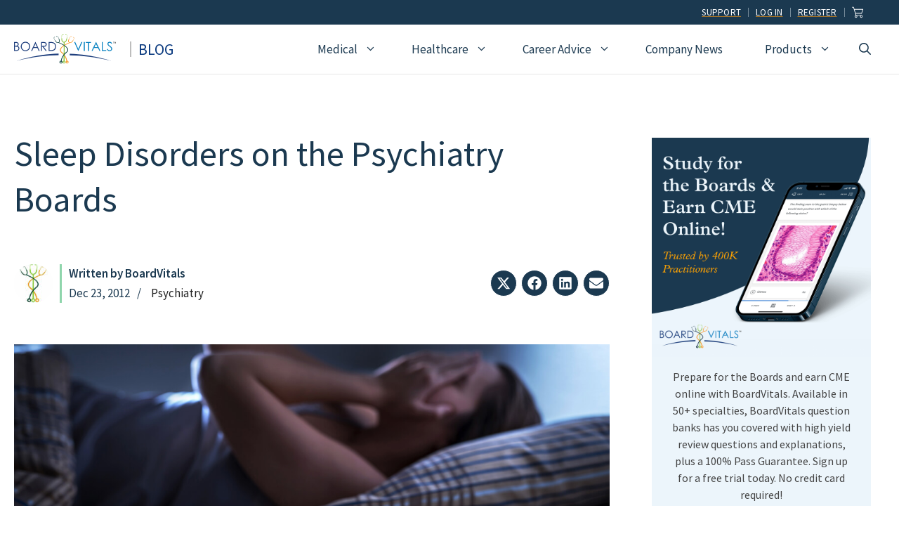

--- FILE ---
content_type: text/html; charset=UTF-8
request_url: https://www.boardvitals.com/blog/sleep-disorders-psychiatry-boards/
body_size: 40212
content:
<!DOCTYPE html>
<html lang="en-US">
<head>
	<meta charset="UTF-8">
	<!--Start Critical CSS --><style>/* critical/blog-single.css */ body,h1,h2,html,iframe,li,p,ul{margin:0;padding:0;border:0}h1,h2{font-family:inherit;font-size:100%;font-style:inherit;font-weight:inherit}.site-main>*{margin-bottom:20px}.site-main>*{margin-bottom:40px}@media (max-width:768px){.inside-header{flex-direction:column;text-align:center}.site-content{flex-direction:column}.container .site-content .content-area{width:auto}#main{margin-left:0;margin-right:0}body:not(.no-sidebar) #main{margin-bottom:0}}.wp-block-image{margin:0 0 1em}.wp-block-image img{height:auto;max-width:100%;vertical-align:bottom}.wp-block-image:not(.is-style-rounded) img,.wp-block-image:not(.is-style-rounded)>a{border-radius:inherit}ul{box-sizing:border-box}.wp-block-navigation{position:relative;--navigation-layout-justification-setting:flex-start;--navigation-layout-direction:row;--navigation-layout-wrap:wrap;--navigation-layout-justify:flex-start;--navigation-layout-align:center}.wp-block-navigation ul{margin-top:0;margin-bottom:0;margin-left:0;padding-left:0}.wp-block-navigation ul,.wp-block-navigation ul li{list-style:none;padding:0}.wp-block-navigation .wp-block-navigation-item{display:flex;align-items:center;position:relative}.wp-block-navigation .wp-block-navigation-item__content{color:inherit;display:block;padding:0}.wp-block-navigation.no-wrap{--navigation-layout-wrap:nowrap}.wp-block-navigation.items-justified-right{--navigation-layout-justification-setting:flex-end;--navigation-layout-justify:flex-end}.wp-block-navigation,.wp-block-navigation__container{gap:inherit}.wp-block-navigation__container{display:flex;flex-wrap:var(--navigation-layout-wrap,wrap);flex-direction:var(--navigation-layout-direction,initial);justify-content:var(--navigation-layout-justify,initial);align-items:var(--navigation-layout-align,initial);list-style:none;margin:0;padding-left:0}.wp-block-navigation__container:only-child{flex-grow:1}.wp-block-navigation .wp-block-navigation-item__label{word-break:normal;overflow-wrap:break-word}.wp-block-navigation .wp-block-navigation-item{background-color:inherit}:root{--wp--preset--font-size--normal:16px;--wp--preset--font-size--huge:42px}.items-justified-right{justify-content:flex-end}.screen-reader-text{border:0;clip:rect(1px,1px,1px,1px);-webkit-clip-path:inset(50%);clip-path:inset(50%);height:1px;margin:-1px;overflow:hidden;padding:0;position:absolute;width:1px;word-wrap:normal!important}body{--wp--preset--color--black:#000000;--wp--preset--color--cyan-bluish-gray:#abb8c3;--wp--preset--color--white:#ffffff;--wp--preset--color--pale-pink:#f78da7;--wp--preset--color--vivid-red:#cf2e2e;--wp--preset--color--luminous-vivid-orange:#ff6900;--wp--preset--color--luminous-vivid-amber:#fcb900;--wp--preset--color--light-green-cyan:#7bdcb5;--wp--preset--color--vivid-green-cyan:#00d084;--wp--preset--color--pale-cyan-blue:#8ed1fc;--wp--preset--color--vivid-cyan-blue:#0693e3;--wp--preset--color--vivid-purple:#9b51e0;--wp--preset--color--contrast:var(--contrast);--wp--preset--color--contrast-2:var(--contrast-2);--wp--preset--color--contrast-3:var(--contrast-3);--wp--preset--color--base:var(--base);--wp--preset--color--base-2:var(--base-2);--wp--preset--color--base-3:var(--base-3);--wp--preset--color--brand-primary-2:var(--brand-primary-2);--wp--preset--color--brand-accent-1:var(--brand-accent-1);--wp--preset--color--brand-primary-4:var(--brand-primary-4);--wp--preset--color--brand-accent-2:var(--brand-accent-2);--wp--preset--color--brand-primary-1:var(--brand-primary-1);--wp--preset--color--brand-primary-3:var(--brand-primary-3);--wp--preset--color--brand-accent-3:var(--brand-accent-3);--wp--preset--gradient--vivid-cyan-blue-to-vivid-purple:linear-gradient(135deg,rgba(6,147,227,1) 0%,rgb(155,81,224) 100%);--wp--preset--gradient--light-green-cyan-to-vivid-green-cyan:linear-gradient(135deg,rgb(122,220,180) 0%,rgb(0,208,130) 100%);--wp--preset--gradient--luminous-vivid-amber-to-luminous-vivid-orange:linear-gradient(135deg,rgba(252,185,0,1) 0%,rgba(255,105,0,1) 100%);--wp--preset--gradient--luminous-vivid-orange-to-vivid-red:linear-gradient(135deg,rgba(255,105,0,1) 0%,rgb(207,46,46) 100%);--wp--preset--gradient--very-light-gray-to-cyan-bluish-gray:linear-gradient(135deg,rgb(238,238,238) 0%,rgb(169,184,195) 100%);--wp--preset--gradient--cool-to-warm-spectrum:linear-gradient(135deg,rgb(74,234,220) 0%,rgb(151,120,209) 20%,rgb(207,42,186) 40%,rgb(238,44,130) 60%,rgb(251,105,98) 80%,rgb(254,248,76) 100%);--wp--preset--gradient--blush-light-purple:linear-gradient(135deg,rgb(255,206,236) 0%,rgb(152,150,240) 100%);--wp--preset--gradient--blush-bordeaux:linear-gradient(135deg,rgb(254,205,165) 0%,rgb(254,45,45) 50%,rgb(107,0,62) 100%);--wp--preset--gradient--luminous-dusk:linear-gradient(135deg,rgb(255,203,112) 0%,rgb(199,81,192) 50%,rgb(65,88,208) 100%);--wp--preset--gradient--pale-ocean:linear-gradient(135deg,rgb(255,245,203) 0%,rgb(182,227,212) 50%,rgb(51,167,181) 100%);--wp--preset--gradient--electric-grass:linear-gradient(135deg,rgb(202,248,128) 0%,rgb(113,206,126) 100%);--wp--preset--gradient--midnight:linear-gradient(135deg,rgb(2,3,129) 0%,rgb(40,116,252) 100%);--wp--preset--duotone--dark-grayscale:url('#wp-duotone-dark-grayscale');--wp--preset--duotone--grayscale:url('#wp-duotone-grayscale');--wp--preset--duotone--purple-yellow:url('#wp-duotone-purple-yellow');--wp--preset--duotone--blue-red:url('#wp-duotone-blue-red');--wp--preset--duotone--midnight:url('#wp-duotone-midnight');--wp--preset--duotone--magenta-yellow:url('#wp-duotone-magenta-yellow');--wp--preset--duotone--purple-green:url('#wp-duotone-purple-green');--wp--preset--duotone--blue-orange:url('#wp-duotone-blue-orange');--wp--preset--font-size--small:13px;--wp--preset--font-size--medium:20px;--wp--preset--font-size--large:36px;--wp--preset--font-size--x-large:42px}.scriptlesssocialsharing{box-sizing:border-box;margin:18px auto}.scriptlesssocialsharing a.button{border:none;border-radius:0;box-shadow:none;color:#fff;line-height:1;margin:0;text-align:center;text-decoration:none}.scriptlesssocialsharing .screen-reader-text{position:absolute;clip:rect(1px,1px,1px,1px);height:1px;width:1px;border:0;overflow:hidden}.scriptlesssocialsharing__buttons{display:flex;flex-wrap:wrap}.scriptlesssocialsharing__buttons a.button{border:1px solid;display:flex;justify-content:center;align-items:center}.scriptlesssocialsharing__icon{display:inline-block;fill:currentColor;font-size:18px;height:1em;width:1em}.scriptlesssocialsharing .button.email{background-color:rgba(51,51,51,.8)}.scriptlesssocialsharing .button.twitter{background-color:rgba(29,161,242,.8)}.scriptlesssocialsharing .button.facebook{background-color:rgba(59,89,152,.8)}.scriptlesssocialsharing .button.linkedin{background-color:rgba(0,119,181,.8)}.scriptlesssocialsharing__buttons a.button{padding:12px;flex:1}body,figure,h1,h2,h3,html,iframe,li,p,ul{margin:0;padding:0;border:0}html{font-family:sans-serif;-webkit-text-size-adjust:100%;-ms-text-size-adjust:100%;-webkit-font-smoothing:antialiased;-moz-osx-font-smoothing:grayscale}main{display:block}html{box-sizing:border-box}*,::after,::before{box-sizing:inherit}button,input{font-family:inherit;font-size:100%;margin:0}[type=search]{-webkit-appearance:textfield;outline-offset:-2px}[type=search]::-webkit-search-decoration{-webkit-appearance:none}::-moz-focus-inner{border-style:none;padding:0}:-moz-focusring{outline:ButtonText dotted 1px}body,button,input{font-family:-apple-system,system-ui,BlinkMacSystemFont,"Segoe UI",Helvetica,Arial,sans-serif,"Apple Color Emoji","Segoe UI Emoji","Segoe UI Symbol";font-weight:400;text-transform:none;font-size:17px;line-height:1.5}p{margin-bottom:1.5em}h1,h2,h3{font-family:inherit;font-size:100%;font-style:inherit;font-weight:inherit}h1{font-size:42px;margin-bottom:20px;line-height:1.2em;font-weight:400;text-transform:none}h2{font-size:35px;margin-bottom:20px;line-height:1.2em;font-weight:400;text-transform:none}h3{font-size:29px;margin-bottom:20px;line-height:1.2em;font-weight:400;text-transform:none}ul{margin:0 0 1.5em 3em}ul{list-style:disc}li>ul{margin-bottom:0;margin-left:1.5em}figure{margin:0}img{height:auto;max-width:100%}button{background:#55555e;color:#fff;border:1px solid transparent;-webkit-appearance:button;padding:10px 20px}input[type=search]{border:1px solid;border-radius:0;padding:10px 15px;max-width:100%}a{text-decoration:none}.button{padding:10px 20px;display:inline-block}.size-full{max-width:100%;height:auto}.screen-reader-text{border:0;clip:rect(1px,1px,1px,1px);-webkit-clip-path:inset(50%);clip-path:inset(50%);height:1px;margin:-1px;overflow:hidden;padding:0;position:absolute!important;width:1px;word-wrap:normal!important}.main-navigation{z-index:100;padding:0;clear:both;display:block}.main-navigation a{display:block;text-decoration:none;font-weight:400;text-transform:none;font-size:15px}.main-navigation ul{list-style:none;margin:0;padding-left:0}.main-navigation .main-nav ul li a{padding-left:20px;padding-right:20px;line-height:60px}.inside-navigation{position:relative}.main-navigation .inside-navigation{display:flex;align-items:center;flex-wrap:wrap;justify-content:space-between}.main-navigation .main-nav>ul{display:flex;flex-wrap:wrap;align-items:center}.main-navigation li{position:relative}.main-navigation .menu-bar-items{display:flex;align-items:center;font-size:15px}.main-navigation .menu-bar-items a{color:inherit}.main-navigation .menu-bar-item{position:relative}.main-navigation .menu-bar-item.search-item{z-index:20}.main-navigation .menu-bar-item>a{padding-left:20px;padding-right:20px;line-height:60px}.main-navigation ul ul{display:block;box-shadow:1px 1px 0 rgba(0,0,0,.1);float:left;position:absolute;left:-99999px;opacity:0;z-index:99999;width:200px;text-align:left;top:auto;height:0;overflow:hidden}.main-navigation ul ul a{display:block}.main-navigation ul ul li{width:100%}.main-navigation .main-nav ul ul li a{line-height:normal;padding:10px 20px;font-size:14px}.main-navigation .main-nav ul li.menu-item-has-children>a{padding-right:0;position:relative}.nav-float-right .main-navigation ul ul ul{top:0}.menu-item-has-children .dropdown-menu-toggle{display:inline-block;height:100%;clear:both;padding-right:20px;padding-left:10px}.menu-item-has-children ul .dropdown-menu-toggle{padding-top:10px;padding-bottom:10px;margin-top:-10px}nav ul ul .menu-item-has-children .dropdown-menu-toggle{float:right}.site-header{position:relative}.inside-header{padding:20px 40px}.site-logo{display:inline-block;max-width:100%}.site-header .header-image{vertical-align:middle}.inside-header{display:flex;align-items:center}.nav-float-right #site-navigation{margin-left:auto}.site-content{word-wrap:break-word}iframe{max-width:100%}.widget-area .widget{padding:40px}.sidebar .widget :last-child{margin-bottom:0}.site-content{display:flex}.grid-container{margin-left:auto;margin-right:auto;max-width:1200px}.sidebar .widget,.site-main>*{margin-bottom:20px}.one-container.right-sidebar .site-main{margin-right:40px}.one-container .site-content{padding:40px}.one-container .site-main>:last-child{margin-bottom:0}.gp-icon{display:inline-flex;align-self:center}.gp-icon svg{height:1em;width:1em;top:.125em;position:relative;fill:currentColor}.icon-menu-bars svg:nth-child(2),.icon-search svg:nth-child(2){display:none}.container.grid-container{width:auto}.menu-toggle{display:none}.menu-toggle{padding:0 20px;line-height:60px;margin:0;font-weight:400;text-transform:none;font-size:15px}button.menu-toggle{background-color:transparent;flex-grow:1;border:0;text-align:center}.has-menu-bar-items button.menu-toggle{flex-grow:0}.mobile-menu-control-wrapper{display:none;margin-left:auto;align-items:center}@media (max-width:768px){.inside-header{flex-direction:column;text-align:center}.site-content{flex-direction:column}.container .site-content .content-area{width:auto}.is-right-sidebar.sidebar{width:auto;order:initial}#main{margin-left:0;margin-right:0}body:not(.no-sidebar) #main{margin-bottom:0}}body{background-color:var(--base-3);color:var(--contrast-2)}a{color:var(--contrast-2)}a:visited{color:var(--contrast-2)}.main-navigation a,a.button{text-decoration:none}.grid-container{max-width:1350px}@media (max-width:1111px) and (min-width:1041px){.inside-header{display:flex;flex-direction:column;align-items:center}.site-logo{margin-bottom:1.5em}#site-navigation{margin:0 auto}}.site-header .header-image{width:145px}.navigation-search{position:absolute;left:-99999px;visibility:hidden;z-index:20;width:100%;top:0;opacity:0}.navigation-search input[type=search]{outline:0;border:0;vertical-align:bottom;line-height:1;opacity:.9;width:100%;z-index:20;border-radius:0;-webkit-appearance:none;height:60px}.navigation-search input::-ms-clear{display:none;width:0;height:0}.navigation-search input::-ms-reveal{display:none;width:0;height:0}.navigation-search input::-webkit-search-cancel-button,.navigation-search input::-webkit-search-decoration,.navigation-search input::-webkit-search-results-button,.navigation-search input::-webkit-search-results-decoration{display:none}:root{--contrast:#222222;--contrast-2:#444444;--contrast-3:#666666;--base:#f0f0f0;--base-2:#fafafa;--base-3:#ffffff;--brand-primary-2:#1b3950;--brand-accent-1:#FDA100;--brand-primary-4:#ecf5fb;--brand-accent-2:#ffbc5a;--brand-primary-1:#006AD1;--brand-primary-3:#3685F7;--brand-accent-3:#8fd5ac}.has-base-3-color{color:#fff}body,button,input{font-family:Source Sans Pro,sans-serif;font-size:18px}body{line-height:1.6}.main-navigation .menu-bar-items,.main-navigation .menu-toggle,.main-navigation a{font-family:Source Sans Pro,sans-serif;font-weight:500;font-size:17px}.button,button:not(.menu-toggle){font-family:Source Sans Pro,sans-serif;font-size:18px}h1{font-family:Source Sans Pro,sans-serif;font-size:40px;line-height:1.3}h2{font-family:Source Sans Pro,sans-serif;font-weight:600;font-size:28px;line-height:1.4;margin-bottom:10px}h3{font-family:Source Sans Pro,sans-serif;font-weight:600;font-size:20px;line-height:1.4;margin-bottom:0}.inside-right-sidebar{font-family:Source Sans Pro,sans-serif;font-size:16px;line-height:1.25}.site-header{background-color:var(--base-3);color:var(--contrast-2)}.site-header a{color:var(--contrast-2)}.main-navigation .main-nav ul li a,.main-navigation .menu-bar-items,.main-navigation .menu-toggle{color:var(--brand-primary-2)}.main-navigation .main-nav ul li[class*=current-menu-]>a{color:var(--brand-blue-dark)}.navigation-search input[type=search]{color:var(--contrast);background-color:var(--brand-primary-4);opacity:1}.main-navigation ul ul{background-color:var(--brand-primary-4)}.main-navigation .main-nav ul ul li a{color:#08387e}.main-navigation .main-nav ul ul li[class*=current-menu-]>a{color:var(--contrast)}.one-container .container{color:var(--contrast-2);background-color:var(--base-3)}.inside-article a{color:var(--contrast)}.sidebar .widget{color:var(--contrast-2);background-color:var(--base-3)}.sidebar .widget a{color:var(--contrast-2)}input[type=search]{color:var(--contrast);background-color:var(--base-3)}a.button,button{color:var(--base-3);background-color:var(--brand-primary-1)}.inside-header{padding:30px 20px}.one-container .site-content{padding:80px 20px}.one-container.right-sidebar .site-main{margin-right:20px}.sidebar .widget,.site-main>*{margin-bottom:40px}.main-navigation .main-nav ul li a,.main-navigation .menu-bar-item>a,.menu-toggle{line-height:30px}.navigation-search input[type=search]{height:30px}.widget-area .widget{padding:20px}@media (max-width:768px){.one-container .site-content{padding:50px 20px 80px}.inside-header{padding-top:0}.widget-bordered{text-align:center}}.is-right-sidebar{width:30%}.site-content .content-area{width:70%}.dynamic-author-image-rounded{border-radius:100%}.dynamic-author-image,.dynamic-featured-image{vertical-align:middle}.main-navigation.slideout-navigation .main-nav>ul>li>a{line-height:60px}.mobile-header-navigation{padding:10px}@media (max-width:1040px){.main-navigation .menu-toggle{display:block}.has-inline-mobile-toggle #site-navigation .inside-navigation>:not(.navigation-search):not(.main-nav),.main-navigation ul,.main-navigation:not(.slideout-navigation):not(.toggled) .main-nav>ul{display:none}.has-inline-mobile-toggle .mobile-menu-control-wrapper{display:flex;flex-wrap:wrap}.has-inline-mobile-toggle .inside-header{flex-direction:row;text-align:left;flex-wrap:wrap}.has-inline-mobile-toggle #site-navigation{flex-basis:100%}.main-navigation .menu-bar-item>a,.main-navigation .menu-toggle{padding-left:20px;padding-right:20px}.main-navigation .main-nav ul li a,.main-navigation .menu-bar-item>a,.main-navigation .menu-toggle{line-height:41px}.mobile-header-navigation .site-logo.mobile-header-logo img,.navigation-search input[type=search]{height:41px}.mobile-header-navigation .site-logo.mobile-header-logo img{height:60px!important}.navigation-search input[type=search]{width:calc(100% - 50px)}}#mobile-header,.site-header{border-bottom:1px solid #e7e7e7}.utility-nav{padding:8px 15px}.utility-nav .wp-block-navigation__container{gap:0}.utility-nav li{padding:0;margin:0;margin-top:3px;margin-bottom:3px}.utility-nav a{text-transform:uppercase;font-size:13px;letter-spacing:.25px;padding:0!important;margin:0;line-height:1;padding-left:0!important;margin:0!important;padding-right:10px!important;padding-left:10px!important;margin-right:0!important;text-decoration:underline;text-underline-offset:2px;text-decoration-color:#a07027}.utility-nav nav a{border-right:1px solid #ecf5fb6e}#generate-slideout-menu.main-navigation .main-nav ul ul{padding:0}@media (min-width:1040px){.inside-header{padding-top:0;padding-bottom:0}nav .main-nav ul.menu.sf-menu>li>a{padding-top:20px;padding-bottom:20px}nav .main-nav .mega-menu{position:static}nav .main-nav ul ul{padding:15px;background:var(--brand-primary-4)}nav .main-nav .mega-menu>ul{position:absolute;width:100%;left:0!important;display:flex;flex-wrap:wrap;padding:25px;background:var(--brand-primary-4);padding-left:10px;padding-top:0}nav .main-nav .mega-menu>ul>li>a{font-weight:700;font-size:18px;padding-left:0}nav .main-nav .mega-menu>ul>li{display:inline-block;width:25%;vertical-align:top;line-height:1}nav .main-nav .mega-menu.mega-menu-col-3>ul>li{width:33.3333%}nav .main-nav .mega-menu ul ul,nav .main-nav .mega-menu>ul>li[class*=current-]>a{background-color:transparent!important;color:inherit}nav .main-nav .mega-menu ul .sub-menu{position:static;display:block;opacity:1;visibility:visible;width:100%;box-shadow:0 0 0;left:0;height:auto;transform:scale(1);margin:0;padding:0}nav .main-nav .mega-menu .sub-menu .menu-item-has-children .dropdown-menu-toggle{display:none}nav .main-nav .mega-menu li.no-subhead>a{visibility:hidden;padding-top:0}nav .main-nav .mega-menu li.no-subhead a{font-size:initial}nav .main-nav .mega-menu ul .sub-menu a{color:#08387e;padding:5px 20px;font-size:15px;line-height:1.6}.main-navigation ul ul{width:250px}.main-navigation ul ul li{padding:0;line-height:1}.main-navigation .main-nav ul ul li a{font-size:15px;line-height:1.6;padding:5px 20px}.main-navigation .main-nav ul ul li.menu-cta-free-trial{width:220px;height:250px;display:flex;overflow:hidden;content:"";align-content:center;justify-content:center;align-items:center;justify-items:center}.main-navigation .main-nav ul ul li.menu-cta-free-trial a{display:flex;content:"";background:url('https://blog.boardvitals.com/wp-content/uploads/2022/08/badge-free-trial-web.png') no-repeat!important;background-size:190px 190px!important;justify-content:center;align-items:center;width:190px;height:190px;font-size:0px;align-self:center;justify-self:center}.main-navigation .main-nav ul li a{padding-left:30px;padding-right:30px}}@media (min-width:1112px){.navigation-search input[type=search]{height:70px}}.main-navigation .main-nav ul li.menu-products>ul:first-of-type>li:first-of-type{width:40%}.main-navigation .main-nav ul li.menu-products>ul:first-of-type>li{width:30%}@media (max-width:1111px) and (min-width:1041px){.inside-header{flex-direction:row;flex-wrap:wrap;justify-content:center;align-content:center}.main-navigation{width:100%;max-width:850px;clear:both}.site-logo{margin-top:1.5em}}@media (min-width:1041px) and (max-width:1111px){.navigation-search input[type=search]{height:50px;margin-top:10px}}@media (max-width:360px){.utility-nav .gb-grid-wrapper>.gb-grid-column-f7db9c90{width:84%}.utility-nav .gb-grid-wrapper>.gb-grid-column-b906f1b3{width:16%}}@media (min-width:1030px){.single .gb-grid-column.gb-grid-column-c52d7447 .scriptlesssocialsharing__buttons{justify-content:flex-end}}.single .gb-grid-column.gb-grid-column-c52d7447 .scriptlesssocialsharing__buttons a.button{margin-left:6px;padding:8px;background:var(--brand-primary-2)!important;flex:0;border-radius:50%}.scriptlesssocialsharing__icon{font-size:20px}.inline-post-meta-area .post-category,.inline-post-meta-area .post-date{display:inline-block}.inline-post-meta-area .post-category{padding-left:0}.inline-post-meta-area .post-date:after{content:'/';display:inline;padding-left:10px}.gb-container.gb-container-5d04ba48{border-left:3px solid #8fd5ac;margin-left:10px}@media (min-width:570px) and (max-width:768px){.gb-grid-wrapper>.gb-grid-column-94d6c22c{width:70%;flex:1}.gb-grid-wrapper>.gb-grid-column-c52d7447{width:30%;min-width:200px}.single .gb-container-c52d7447{align-items:flex-end}}@media (min-width:1120px){.inside-right-sidebar{padding-left:20px}}@media (max-width:1120px){.widget-area .widget{padding-left:0;padding-right:0}}.widget-bordered{border:3px solid var(--brand-primary-4)}.sidebar .widget{margin-bottom:20px}body:not(.home) .sidebar .widget:first-of-type{padding-top:10px}.sidebar h3{padding-bottom:10px;text-transform:uppercase;font-size:18px;font-weight:600}.slideout-overlay{z-index:100000;position:fixed;width:100%;height:100%;height:100vh;min-height:100%;top:0;right:0;bottom:0;left:0;background-color:rgba(0,0,0,.8);visibility:hidden;opacity:0}.slideout-overlay button.slideout-exit{position:fixed;top:0;background-color:transparent;color:#fff;font-size:30px;border:0;opacity:0}.slideout-navigation .main-nav{margin-bottom:40px}.slideout-navigation:not(.do-overlay) .main-nav{width:100%;box-sizing:border-box}.slideout-navigation .mega-menu>ul>li{display:block;width:100%!important}.slideout-navigation .slideout-menu{display:block}#generate-slideout-menu{z-index:100001}#generate-slideout-menu .slideout-menu li{float:none;width:100%;clear:both;text-align:left}#generate-slideout-menu.main-navigation ul ul{display:none}#generate-slideout-menu.main-navigation .main-nav ul ul{position:relative;top:0;left:0;width:100%}.slideout-navigation .menu-item-has-children .dropdown-menu-toggle{float:right}.slideout-navigation.main-navigation{background-color:var(--brand-primary-2)}.slideout-navigation.main-navigation .main-nav ul li a{color:var(--base-3)}.slideout-navigation.main-navigation ul ul{background-color:var(--brand-primary-4)}.slideout-navigation.main-navigation .main-nav ul ul li a{color:var(--brand-primary-2)}.slideout-navigation.main-navigation .main-nav ul li[class*=current-menu-]>a{color:var(--base-3);background-color:var(--brand-primary-3)}.slideout-navigation.main-navigation .main-nav ul ul li[class*=current-menu-]>a{color:var(--base-3);background-color:var(--brand-primary-1)}.slideout-navigation,.slideout-navigation a{color:var(--base-3)}.slideout-navigation.main-navigation .main-nav ul li a{font-weight:500;font-size:18px}@media (max-width:768px){.slideout-overlay button.slideout-exit{font-size:20px;padding:10px}.slideout-overlay{top:-100px;height:calc(100% + 100px);height:calc(100vh + 100px);min-height:calc(100% + 100px)}.slideout-navigation.main-navigation .main-nav ul li a{font-size:18px}}.site-logo.mobile-header-logo{display:flex;align-items:center;order:0;margin-right:10px}.site-logo.mobile-header-logo img{position:relative;padding:10px 0;display:block}.main-navigation.mobile-header-navigation{display:none;float:none;margin-bottom:0}.main-navigation .menu-toggle{flex-grow:1;width:auto}.main-navigation.has-branding .menu-toggle{flex-grow:0;padding-right:20px;order:2}.mobile-header-navigation.has-menu-bar-items .mobile-header-logo{margin-right:auto}.main-navigation.has-branding .inside-navigation.grid-container{padding:0 20px}.site-logo.mobile-header-logo img{height:30px;width:auto}@media (max-width:1040px){#site-navigation,.site-header{display:none!important;opacity:0}#mobile-header{display:block!important;width:100%!important}#mobile-header .main-nav>ul{display:none}#mobile-header .menu-toggle{display:block}#mobile-header .main-nav{-ms-flex:0 0 100%;flex:0 0 100%;-webkit-box-ordinal-group:5;-ms-flex-order:4;order:4}.mobile-header-navigation .site-logo{margin-left:10px}.main-navigation.has-branding .inside-navigation.grid-container{padding:0}.site-logo.mobile-header-logo{height:41px}}.gb-icon{display:inline-flex;line-height:0}.gb-icon svg{height:1em;width:1em;fill:currentColor}h3.gb-headline-76229ff2{text-align:center;margin-bottom:20px;display:flex;justify-content:center;align-items:center}h3.gb-headline-76229ff2 .gb-icon{color:var(--brand-blue-dark);padding-right:.5em}h3.gb-headline-76229ff2 .gb-icon svg{width:1em;height:1em}p.gb-headline-76ad6e77{text-align:center;line-height:1.5em;padding-right:25px;padding-left:25px}h1.gb-headline-ba73f7d8{text-align:left;color:var(--brand-primary-2);font-size:50px;padding-right:40px;padding-left:0}p.gb-headline-104a6601{color:var(--brand-primary-2);font-size:17px;font-weight:600;margin-bottom:0;margin-left:10px}p.gb-headline-f06c3383{color:var(--brand-blue-dark);font-size:17px;margin-bottom:0;margin-left:10px}p.gb-headline-f2ffe049{color:var(--brand-primary-2);font-size:17px;margin-bottom:0;margin-left:10px}h2.gb-headline-4db93096{color:var(--brand-blue-dark);font-size:22px;font-weight:500;text-transform:uppercase;line-height:1em;padding-top:0;padding-bottom:0;padding-left:10px;margin-top:0;margin-bottom:0;margin-left:20px;border-left-style:solid;border-left-width:2px;border-color:#bdbdbd;display:inline-block}h2.gb-headline-4db93096 a{color:#08387e}.gb-button-wrapper{display:flex;flex-wrap:wrap;align-items:flex-start;justify-content:flex-start;clear:both}.gb-button-wrapper-761cde3f{justify-content:center}.gb-button-wrapper .gb-button{display:inline-flex;align-items:center;justify-content:center;text-align:center;text-decoration:none}.gb-button-wrapper .gb-button .gb-icon{align-items:center}.gb-button-wrapper a.gb-button-2d1b4d6a,.gb-button-wrapper a.gb-button-2d1b4d6a:visited{background-color:var(--brand-primary-1);color:#fff;font-size:15px;font-weight:700;padding:8px 15px;border-radius:5px;display:inline-flex;align-items:center}a.gb-button-2d1b4d6a .gb-icon{font-size:1em;padding-right:.5em}.gb-button-wrapper a.gb-button-d9e24cf9,.gb-button-wrapper a.gb-button-d9e24cf9:visited{color:var(--base-3);padding:15px 20px;margin-left:8px;display:inline-flex;align-items:center}a.gb-button-d9e24cf9 .gb-icon{font-size:1.25em}.gb-container .wp-block-image img{vertical-align:middle}.gb-container-0284d495>.gb-inside-container{padding:30px;max-width:1350px;margin-left:auto;margin-right:auto}.gb-container-0200a70d{background-color:var(--brand-primary-4)}.gb-container-0200a70d>.gb-inside-container{padding-bottom:34px;max-width:1350px;margin-left:auto;margin-right:auto}.gb-container-5cd7bf9f{background-color:var(--brand-primary-2)}.gb-container-5cd7bf9f>.gb-inside-container{max-width:1350px;margin-left:auto;margin-right:auto}.gb-container-7d2ee543>.gb-inside-container{max-width:1350px;margin-left:auto;margin-right:auto}.gb-grid-wrapper>.gb-grid-column-f7db9c90{width:95%}.gb-grid-wrapper>.gb-grid-column-b906f1b3>.gb-container{justify-content:center}.gb-container-7cb8f23a{color:#fff;text-align:left}.gb-container-7cb8f23a>.gb-inside-container{padding:0 0 30px;max-width:1350px;margin-left:auto;margin-right:auto;z-index:1;position:relative}.gb-container-862c047f{font-size:18px;margin-bottom:50px;text-align:left}.gb-container-862c047f>.gb-inside-container{padding:0}.gb-grid-wrapper>.gb-grid-column-862c047f{width:100%}.gb-grid-wrapper>.gb-grid-column-94d6c22c{width:66.66%}.gb-container-b83a6043{color:var(--brand-primary-2);text-align:left}.gb-container-b83a6043>.gb-inside-container{padding:40px 0 0;max-width:1350px;margin-left:auto;margin-right:auto}.gb-container-b83a6043.inline-post-meta-area>.gb-inside-container{display:flex;align-items:center}.gb-container-5d04ba48>.gb-inside-container{padding:0}.gb-grid-wrapper>.gb-grid-column-5d04ba48{width:100%}.gb-container-c52d7447{text-align:right}.gb-container-c52d7447>.gb-inside-container{padding-top:30px}.gb-grid-wrapper>.gb-grid-column-c52d7447{width:33.33%}.gb-grid-wrapper>.gb-grid-column-c52d7447>.gb-container{justify-content:center}.gb-container-07bfff34>.gb-inside-container{max-width:1350px;margin-left:auto;margin-right:auto}.gb-grid-wrapper{display:flex;flex-wrap:wrap}.gb-grid-wrapper>.gb-grid-column>.gb-container{display:flex;flex-direction:column;height:100%}.gb-grid-column{box-sizing:border-box}.gb-grid-wrapper-d1ce2cd9{justify-content:flex-start;margin-left:-30px}.gb-grid-wrapper-d1ce2cd9>.gb-grid-column{padding-left:30px}.gb-grid-wrapper-0900b0a6{align-items:flex-start}.gb-grid-wrapper-628b4c43{margin-left:-30px}.gb-grid-wrapper-628b4c43>.gb-grid-column{padding-left:30px}@media (max-width:1024px){h1.gb-headline-ba73f7d8{font-size:40px}.gb-grid-wrapper>.gb-grid-column-f7db9c90{width:95%}.gb-grid-wrapper>.gb-grid-column-b906f1b3{width:5%}.gb-container-862c047f{margin-bottom:25px}.gb-grid-wrapper>.gb-grid-column-862c047f{width:100%}.gb-grid-wrapper>.gb-grid-column-94d6c22c{width:100%}.gb-grid-wrapper>.gb-grid-column-c52d7447{width:100%}.gb-grid-wrapper-d1ce2cd9{justify-content:flex-start}}@media (max-width:767px){h1.gb-headline-ba73f7d8{font-size:32px}.gb-grid-wrapper>.gb-grid-column-f7db9c90{width:92%}.gb-grid-wrapper>.gb-grid-column-b906f1b3{width:8%}.gb-container-7cb8f23a>.gb-inside-container{padding-bottom:30px}.gb-container-862c047f>.gb-inside-container{padding-right:0;padding-left:0}.gb-grid-wrapper>.gb-grid-column-862c047f{width:100%}.gb-grid-wrapper>.gb-grid-column-94d6c22c{width:100%}.gb-container-b83a6043>.gb-inside-container{padding-top:20px}.gb-grid-wrapper>.gb-grid-column-5d04ba48{width:100%}.gb-container-c52d7447>.gb-inside-container{padding-top:15px}.gb-grid-wrapper>.gb-grid-column-c52d7447{width:100%}}.wp-container-2{display:flex;gap:.5em;flex-wrap:nowrap;align-items:center;justify-content:flex-end}.wp-container-2>*{margin:0}</style><!--End Critical CSS --><meta name='robots' content='index, follow, max-image-preview:large, max-snippet:-1, max-video-preview:-1' />
	<style>img:is([sizes="auto" i], [sizes^="auto," i]) { contain-intrinsic-size: 3000px 1500px }</style>
	
<!-- Google Tag Manager for WordPress by gtm4wp.com -->
<script data-cfasync="false" data-pagespeed-no-defer>
	var gtm4wp_datalayer_name = "dataLayer";
	var dataLayer = dataLayer || [];
</script>
<!-- End Google Tag Manager for WordPress by gtm4wp.com --><meta name="viewport" content="width=device-width, initial-scale=1">
	<!-- This site is optimized with the Yoast SEO plugin v26.1.1 - https://yoast.com/wordpress/plugins/seo/ -->
	<style id="aoatfcss" media="all">.bvblog{}</style><noscript id="aonoscrcss"></noscript><title>Sleep Disorders on the Psychiatry Boards - BoardVitals Blog</title>
	<link rel="canonical" href="https://www.boardvitals.com/blog/sleep-disorders-psychiatry-boards/" />
	<meta property="og:locale" content="en_US" />
	<meta property="og:type" content="article" />
	<meta property="og:title" content="Sleep Disorders on the Psychiatry Boards - BoardVitals Blog" />
	<meta property="og:url" content="https://www.boardvitals.com/blog/sleep-disorders-psychiatry-boards/" />
	<meta property="og:site_name" content="BoardVitals Blog" />
	<meta property="article:publisher" content="https://www.facebook.com/boardvitals" />
	<meta property="article:published_time" content="2012-12-23T07:48:45+00:00" />
	<meta property="article:modified_time" content="2024-01-25T14:12:17+00:00" />
	<meta property="og:image" content="https://blog.boardvitals.com/wp-content/uploads/2012/12/sleep-disorders.jpg" />
	<meta property="og:image:width" content="1200" />
	<meta property="og:image:height" content="630" />
	<meta property="og:image:type" content="image/jpeg" />
	<meta name="author" content="BoardVitals" />
	<meta name="twitter:card" content="summary_large_image" />
	<meta name="twitter:creator" content="@boardvitals" />
	<meta name="twitter:site" content="@boardvitals" />
	<meta name="twitter:label1" content="Written by" />
	<meta name="twitter:data1" content="BoardVitals" />
	<meta name="twitter:label2" content="Est. reading time" />
	<meta name="twitter:data2" content="5 minutes" />
	<!-- / Yoast SEO plugin. -->


<link rel='dns-prefetch' href='//widgets.getsitecontrol.com' />
<link href='https://fonts.gstatic.com' crossorigin rel='preconnect' />
<link href='https://fonts.googleapis.com' crossorigin rel='preconnect' />
<link rel="alternate" type="application/rss+xml" title="BoardVitals Blog &raquo; Feed" href="https://www.boardvitals.com/blog/feed/" />
<link rel="alternate" type="application/rss+xml" title="BoardVitals Blog &raquo; Comments Feed" href="https://www.boardvitals.com/blog/comments/feed/" />
<link rel="alternate" type="application/rss+xml" title="BoardVitals Blog &raquo; Sleep Disorders on the Psychiatry Boards Comments Feed" href="https://www.boardvitals.com/blog/sleep-disorders-psychiatry-boards/feed/" />
<script>
window._wpemojiSettings = {"baseUrl":"https:\/\/s.w.org\/images\/core\/emoji\/16.0.1\/72x72\/","ext":".png","svgUrl":"https:\/\/s.w.org\/images\/core\/emoji\/16.0.1\/svg\/","svgExt":".svg","source":{"concatemoji":"https:\/\/blog.boardvitals.com\/wp-includes\/js\/wp-emoji-release.min.js?ver=84cf5489c94b70ea1a5cf28a1f59a650"}};
/*! This file is auto-generated */
!function(s,n){var o,i,e;function c(e){try{var t={supportTests:e,timestamp:(new Date).valueOf()};sessionStorage.setItem(o,JSON.stringify(t))}catch(e){}}function p(e,t,n){e.clearRect(0,0,e.canvas.width,e.canvas.height),e.fillText(t,0,0);var t=new Uint32Array(e.getImageData(0,0,e.canvas.width,e.canvas.height).data),a=(e.clearRect(0,0,e.canvas.width,e.canvas.height),e.fillText(n,0,0),new Uint32Array(e.getImageData(0,0,e.canvas.width,e.canvas.height).data));return t.every(function(e,t){return e===a[t]})}function u(e,t){e.clearRect(0,0,e.canvas.width,e.canvas.height),e.fillText(t,0,0);for(var n=e.getImageData(16,16,1,1),a=0;a<n.data.length;a++)if(0!==n.data[a])return!1;return!0}function f(e,t,n,a){switch(t){case"flag":return n(e,"\ud83c\udff3\ufe0f\u200d\u26a7\ufe0f","\ud83c\udff3\ufe0f\u200b\u26a7\ufe0f")?!1:!n(e,"\ud83c\udde8\ud83c\uddf6","\ud83c\udde8\u200b\ud83c\uddf6")&&!n(e,"\ud83c\udff4\udb40\udc67\udb40\udc62\udb40\udc65\udb40\udc6e\udb40\udc67\udb40\udc7f","\ud83c\udff4\u200b\udb40\udc67\u200b\udb40\udc62\u200b\udb40\udc65\u200b\udb40\udc6e\u200b\udb40\udc67\u200b\udb40\udc7f");case"emoji":return!a(e,"\ud83e\udedf")}return!1}function g(e,t,n,a){var r="undefined"!=typeof WorkerGlobalScope&&self instanceof WorkerGlobalScope?new OffscreenCanvas(300,150):s.createElement("canvas"),o=r.getContext("2d",{willReadFrequently:!0}),i=(o.textBaseline="top",o.font="600 32px Arial",{});return e.forEach(function(e){i[e]=t(o,e,n,a)}),i}function t(e){var t=s.createElement("script");t.src=e,t.defer=!0,s.head.appendChild(t)}"undefined"!=typeof Promise&&(o="wpEmojiSettingsSupports",i=["flag","emoji"],n.supports={everything:!0,everythingExceptFlag:!0},e=new Promise(function(e){s.addEventListener("DOMContentLoaded",e,{once:!0})}),new Promise(function(t){var n=function(){try{var e=JSON.parse(sessionStorage.getItem(o));if("object"==typeof e&&"number"==typeof e.timestamp&&(new Date).valueOf()<e.timestamp+604800&&"object"==typeof e.supportTests)return e.supportTests}catch(e){}return null}();if(!n){if("undefined"!=typeof Worker&&"undefined"!=typeof OffscreenCanvas&&"undefined"!=typeof URL&&URL.createObjectURL&&"undefined"!=typeof Blob)try{var e="postMessage("+g.toString()+"("+[JSON.stringify(i),f.toString(),p.toString(),u.toString()].join(",")+"));",a=new Blob([e],{type:"text/javascript"}),r=new Worker(URL.createObjectURL(a),{name:"wpTestEmojiSupports"});return void(r.onmessage=function(e){c(n=e.data),r.terminate(),t(n)})}catch(e){}c(n=g(i,f,p,u))}t(n)}).then(function(e){for(var t in e)n.supports[t]=e[t],n.supports.everything=n.supports.everything&&n.supports[t],"flag"!==t&&(n.supports.everythingExceptFlag=n.supports.everythingExceptFlag&&n.supports[t]);n.supports.everythingExceptFlag=n.supports.everythingExceptFlag&&!n.supports.flag,n.DOMReady=!1,n.readyCallback=function(){n.DOMReady=!0}}).then(function(){return e}).then(function(){var e;n.supports.everything||(n.readyCallback(),(e=n.source||{}).concatemoji?t(e.concatemoji):e.wpemoji&&e.twemoji&&(t(e.twemoji),t(e.wpemoji)))}))}((window,document),window._wpemojiSettings);
</script>
<style id='wp-emoji-styles-inline-css'>

	img.wp-smiley, img.emoji {
		display: inline !important;
		border: none !important;
		box-shadow: none !important;
		height: 1em !important;
		width: 1em !important;
		margin: 0 0.07em !important;
		vertical-align: -0.1em !important;
		background: none !important;
		padding: 0 !important;
	}
</style>
<noscript><link rel='stylesheet' href='https://blog.boardvitals.com/wp-includes/css/dist/block-library/style.min.css?ver=84cf5489c94b70ea1a5cf28a1f59a650' media='all' /></noscript><link rel='stylesheet' id='wp-block-library-css' href='https://blog.boardvitals.com/wp-includes/css/dist/block-library/style.min.css?ver=84cf5489c94b70ea1a5cf28a1f59a650' media='print' onload="this.onload=null;this.media='all';" />
<style id='classic-theme-styles-inline-css'>
/*! This file is auto-generated */
.wp-block-button__link{color:#fff;background-color:#32373c;border-radius:9999px;box-shadow:none;text-decoration:none;padding:calc(.667em + 2px) calc(1.333em + 2px);font-size:1.125em}.wp-block-file__button{background:#32373c;color:#fff;text-decoration:none}
</style>
<style id='safe-svg-svg-icon-style-inline-css'>
.safe-svg-cover{text-align:center}.safe-svg-cover .safe-svg-inside{display:inline-block;max-width:100%}.safe-svg-cover svg{fill:currentColor;height:100%;max-height:100%;max-width:100%;width:100%}

</style>
<style id='global-styles-inline-css'>
:root{--wp--preset--aspect-ratio--square: 1;--wp--preset--aspect-ratio--4-3: 4/3;--wp--preset--aspect-ratio--3-4: 3/4;--wp--preset--aspect-ratio--3-2: 3/2;--wp--preset--aspect-ratio--2-3: 2/3;--wp--preset--aspect-ratio--16-9: 16/9;--wp--preset--aspect-ratio--9-16: 9/16;--wp--preset--color--black: #000000;--wp--preset--color--cyan-bluish-gray: #abb8c3;--wp--preset--color--white: #ffffff;--wp--preset--color--pale-pink: #f78da7;--wp--preset--color--vivid-red: #cf2e2e;--wp--preset--color--luminous-vivid-orange: #ff6900;--wp--preset--color--luminous-vivid-amber: #fcb900;--wp--preset--color--light-green-cyan: #7bdcb5;--wp--preset--color--vivid-green-cyan: #00d084;--wp--preset--color--pale-cyan-blue: #8ed1fc;--wp--preset--color--vivid-cyan-blue: #0693e3;--wp--preset--color--vivid-purple: #9b51e0;--wp--preset--color--contrast: var(--contrast);--wp--preset--color--contrast-2: var(--contrast-2);--wp--preset--color--contrast-3: var(--contrast-3);--wp--preset--color--base: var(--base);--wp--preset--color--base-2: var(--base-2);--wp--preset--color--base-3: var(--base-3);--wp--preset--color--brand-primary-2: var(--brand-primary-2);--wp--preset--color--brand-accent-1: var(--brand-accent-1);--wp--preset--color--brand-primary-4: var(--brand-primary-4);--wp--preset--color--brand-accent-2: var(--brand-accent-2);--wp--preset--color--brand-primary-1: var(--brand-primary-1);--wp--preset--color--brand-primary-3: var(--brand-primary-3);--wp--preset--color--brand-accent-3: var(--brand-accent-3);--wp--preset--gradient--vivid-cyan-blue-to-vivid-purple: linear-gradient(135deg,rgba(6,147,227,1) 0%,rgb(155,81,224) 100%);--wp--preset--gradient--light-green-cyan-to-vivid-green-cyan: linear-gradient(135deg,rgb(122,220,180) 0%,rgb(0,208,130) 100%);--wp--preset--gradient--luminous-vivid-amber-to-luminous-vivid-orange: linear-gradient(135deg,rgba(252,185,0,1) 0%,rgba(255,105,0,1) 100%);--wp--preset--gradient--luminous-vivid-orange-to-vivid-red: linear-gradient(135deg,rgba(255,105,0,1) 0%,rgb(207,46,46) 100%);--wp--preset--gradient--very-light-gray-to-cyan-bluish-gray: linear-gradient(135deg,rgb(238,238,238) 0%,rgb(169,184,195) 100%);--wp--preset--gradient--cool-to-warm-spectrum: linear-gradient(135deg,rgb(74,234,220) 0%,rgb(151,120,209) 20%,rgb(207,42,186) 40%,rgb(238,44,130) 60%,rgb(251,105,98) 80%,rgb(254,248,76) 100%);--wp--preset--gradient--blush-light-purple: linear-gradient(135deg,rgb(255,206,236) 0%,rgb(152,150,240) 100%);--wp--preset--gradient--blush-bordeaux: linear-gradient(135deg,rgb(254,205,165) 0%,rgb(254,45,45) 50%,rgb(107,0,62) 100%);--wp--preset--gradient--luminous-dusk: linear-gradient(135deg,rgb(255,203,112) 0%,rgb(199,81,192) 50%,rgb(65,88,208) 100%);--wp--preset--gradient--pale-ocean: linear-gradient(135deg,rgb(255,245,203) 0%,rgb(182,227,212) 50%,rgb(51,167,181) 100%);--wp--preset--gradient--electric-grass: linear-gradient(135deg,rgb(202,248,128) 0%,rgb(113,206,126) 100%);--wp--preset--gradient--midnight: linear-gradient(135deg,rgb(2,3,129) 0%,rgb(40,116,252) 100%);--wp--preset--font-size--small: 13px;--wp--preset--font-size--medium: 20px;--wp--preset--font-size--large: 36px;--wp--preset--font-size--x-large: 42px;--wp--preset--spacing--20: 0.44rem;--wp--preset--spacing--30: 0.67rem;--wp--preset--spacing--40: 1rem;--wp--preset--spacing--50: 1.5rem;--wp--preset--spacing--60: 2.25rem;--wp--preset--spacing--70: 3.38rem;--wp--preset--spacing--80: 5.06rem;--wp--preset--shadow--natural: 6px 6px 9px rgba(0, 0, 0, 0.2);--wp--preset--shadow--deep: 12px 12px 50px rgba(0, 0, 0, 0.4);--wp--preset--shadow--sharp: 6px 6px 0px rgba(0, 0, 0, 0.2);--wp--preset--shadow--outlined: 6px 6px 0px -3px rgba(255, 255, 255, 1), 6px 6px rgba(0, 0, 0, 1);--wp--preset--shadow--crisp: 6px 6px 0px rgba(0, 0, 0, 1);}:where(.is-layout-flex){gap: 0.5em;}:where(.is-layout-grid){gap: 0.5em;}body .is-layout-flex{display: flex;}.is-layout-flex{flex-wrap: wrap;align-items: center;}.is-layout-flex > :is(*, div){margin: 0;}body .is-layout-grid{display: grid;}.is-layout-grid > :is(*, div){margin: 0;}:where(.wp-block-columns.is-layout-flex){gap: 2em;}:where(.wp-block-columns.is-layout-grid){gap: 2em;}:where(.wp-block-post-template.is-layout-flex){gap: 1.25em;}:where(.wp-block-post-template.is-layout-grid){gap: 1.25em;}.has-black-color{color: var(--wp--preset--color--black) !important;}.has-cyan-bluish-gray-color{color: var(--wp--preset--color--cyan-bluish-gray) !important;}.has-white-color{color: var(--wp--preset--color--white) !important;}.has-pale-pink-color{color: var(--wp--preset--color--pale-pink) !important;}.has-vivid-red-color{color: var(--wp--preset--color--vivid-red) !important;}.has-luminous-vivid-orange-color{color: var(--wp--preset--color--luminous-vivid-orange) !important;}.has-luminous-vivid-amber-color{color: var(--wp--preset--color--luminous-vivid-amber) !important;}.has-light-green-cyan-color{color: var(--wp--preset--color--light-green-cyan) !important;}.has-vivid-green-cyan-color{color: var(--wp--preset--color--vivid-green-cyan) !important;}.has-pale-cyan-blue-color{color: var(--wp--preset--color--pale-cyan-blue) !important;}.has-vivid-cyan-blue-color{color: var(--wp--preset--color--vivid-cyan-blue) !important;}.has-vivid-purple-color{color: var(--wp--preset--color--vivid-purple) !important;}.has-black-background-color{background-color: var(--wp--preset--color--black) !important;}.has-cyan-bluish-gray-background-color{background-color: var(--wp--preset--color--cyan-bluish-gray) !important;}.has-white-background-color{background-color: var(--wp--preset--color--white) !important;}.has-pale-pink-background-color{background-color: var(--wp--preset--color--pale-pink) !important;}.has-vivid-red-background-color{background-color: var(--wp--preset--color--vivid-red) !important;}.has-luminous-vivid-orange-background-color{background-color: var(--wp--preset--color--luminous-vivid-orange) !important;}.has-luminous-vivid-amber-background-color{background-color: var(--wp--preset--color--luminous-vivid-amber) !important;}.has-light-green-cyan-background-color{background-color: var(--wp--preset--color--light-green-cyan) !important;}.has-vivid-green-cyan-background-color{background-color: var(--wp--preset--color--vivid-green-cyan) !important;}.has-pale-cyan-blue-background-color{background-color: var(--wp--preset--color--pale-cyan-blue) !important;}.has-vivid-cyan-blue-background-color{background-color: var(--wp--preset--color--vivid-cyan-blue) !important;}.has-vivid-purple-background-color{background-color: var(--wp--preset--color--vivid-purple) !important;}.has-black-border-color{border-color: var(--wp--preset--color--black) !important;}.has-cyan-bluish-gray-border-color{border-color: var(--wp--preset--color--cyan-bluish-gray) !important;}.has-white-border-color{border-color: var(--wp--preset--color--white) !important;}.has-pale-pink-border-color{border-color: var(--wp--preset--color--pale-pink) !important;}.has-vivid-red-border-color{border-color: var(--wp--preset--color--vivid-red) !important;}.has-luminous-vivid-orange-border-color{border-color: var(--wp--preset--color--luminous-vivid-orange) !important;}.has-luminous-vivid-amber-border-color{border-color: var(--wp--preset--color--luminous-vivid-amber) !important;}.has-light-green-cyan-border-color{border-color: var(--wp--preset--color--light-green-cyan) !important;}.has-vivid-green-cyan-border-color{border-color: var(--wp--preset--color--vivid-green-cyan) !important;}.has-pale-cyan-blue-border-color{border-color: var(--wp--preset--color--pale-cyan-blue) !important;}.has-vivid-cyan-blue-border-color{border-color: var(--wp--preset--color--vivid-cyan-blue) !important;}.has-vivid-purple-border-color{border-color: var(--wp--preset--color--vivid-purple) !important;}.has-vivid-cyan-blue-to-vivid-purple-gradient-background{background: var(--wp--preset--gradient--vivid-cyan-blue-to-vivid-purple) !important;}.has-light-green-cyan-to-vivid-green-cyan-gradient-background{background: var(--wp--preset--gradient--light-green-cyan-to-vivid-green-cyan) !important;}.has-luminous-vivid-amber-to-luminous-vivid-orange-gradient-background{background: var(--wp--preset--gradient--luminous-vivid-amber-to-luminous-vivid-orange) !important;}.has-luminous-vivid-orange-to-vivid-red-gradient-background{background: var(--wp--preset--gradient--luminous-vivid-orange-to-vivid-red) !important;}.has-very-light-gray-to-cyan-bluish-gray-gradient-background{background: var(--wp--preset--gradient--very-light-gray-to-cyan-bluish-gray) !important;}.has-cool-to-warm-spectrum-gradient-background{background: var(--wp--preset--gradient--cool-to-warm-spectrum) !important;}.has-blush-light-purple-gradient-background{background: var(--wp--preset--gradient--blush-light-purple) !important;}.has-blush-bordeaux-gradient-background{background: var(--wp--preset--gradient--blush-bordeaux) !important;}.has-luminous-dusk-gradient-background{background: var(--wp--preset--gradient--luminous-dusk) !important;}.has-pale-ocean-gradient-background{background: var(--wp--preset--gradient--pale-ocean) !important;}.has-electric-grass-gradient-background{background: var(--wp--preset--gradient--electric-grass) !important;}.has-midnight-gradient-background{background: var(--wp--preset--gradient--midnight) !important;}.has-small-font-size{font-size: var(--wp--preset--font-size--small) !important;}.has-medium-font-size{font-size: var(--wp--preset--font-size--medium) !important;}.has-large-font-size{font-size: var(--wp--preset--font-size--large) !important;}.has-x-large-font-size{font-size: var(--wp--preset--font-size--x-large) !important;}
:where(.wp-block-post-template.is-layout-flex){gap: 1.25em;}:where(.wp-block-post-template.is-layout-grid){gap: 1.25em;}
:where(.wp-block-columns.is-layout-flex){gap: 2em;}:where(.wp-block-columns.is-layout-grid){gap: 2em;}
:root :where(.wp-block-pullquote){font-size: 1.5em;line-height: 1.6;}
</style>
<noscript><link rel='stylesheet' href='https://blog.boardvitals.com/wp-content/cache/autoptimize/css/autoptimize_single_2af601a3e93615aa38cfdea8152d3553.css?ver=3.3.1' media='all' /></noscript><link rel='stylesheet' id='scriptlesssocialsharing-css' href='https://blog.boardvitals.com/wp-content/cache/autoptimize/css/autoptimize_single_2af601a3e93615aa38cfdea8152d3553.css?ver=3.3.1' media='print' onload="this.onload=null;this.media='all';" />
<style id='scriptlesssocialsharing-inline-css'>
.scriptlesssocialsharing__buttons a.button { padding: 12px; flex: 1; }
</style>
<noscript><link rel='stylesheet' href='https://blog.boardvitals.com/wp-content/themes/generatepress/assets/css/components/widget-areas.min.css?ver=3.6.0' media='all' /></noscript><link rel='stylesheet' id='generate-widget-areas-css' href='https://blog.boardvitals.com/wp-content/themes/generatepress/assets/css/components/widget-areas.min.css?ver=3.6.0' media='print' onload="this.onload=null;this.media='all';" />
<noscript><link rel='stylesheet' href='https://blog.boardvitals.com/wp-content/themes/generatepress/assets/css/main.min.css?ver=3.6.0' media='all' /></noscript><link rel='stylesheet' id='generate-style-css' href='https://blog.boardvitals.com/wp-content/themes/generatepress/assets/css/main.min.css?ver=3.6.0' media='print' onload="this.onload=null;this.media='all';" />
<style id='generate-style-inline-css'>
@media (max-width:768px){}
body{background-color:var(--base-3);color:var(--contrast-2);}a{color:var(--contrast-2);}a:visited{color:var(--contrast-2);}a:hover, a:focus{text-decoration:underline;}.entry-title a, .site-branding a, a.button, .wp-block-button__link, .main-navigation a{text-decoration:none;}a:hover, a:focus, a:active{color:var(--brand-primary-1);}.grid-container{max-width:1350px;}.wp-block-group__inner-container{max-width:1350px;margin-left:auto;margin-right:auto;}@media (max-width: 1111px) and (min-width: 1041px){.inside-header{display:flex;flex-direction:column;align-items:center;}.site-logo, .site-branding{margin-bottom:1.5em;}#site-navigation{margin:0 auto;}.header-widget{margin-top:1.5em;}}.site-header .header-image{width:145px;}.navigation-search{position:absolute;left:-99999px;pointer-events:none;visibility:hidden;z-index:20;width:100%;top:0;transition:opacity 100ms ease-in-out;opacity:0;}.navigation-search.nav-search-active{left:0;right:0;pointer-events:auto;visibility:visible;opacity:1;}.navigation-search input[type="search"]{outline:0;border:0;vertical-align:bottom;line-height:1;opacity:0.9;width:100%;z-index:20;border-radius:0;-webkit-appearance:none;height:60px;}.navigation-search input::-ms-clear{display:none;width:0;height:0;}.navigation-search input::-ms-reveal{display:none;width:0;height:0;}.navigation-search input::-webkit-search-decoration, .navigation-search input::-webkit-search-cancel-button, .navigation-search input::-webkit-search-results-button, .navigation-search input::-webkit-search-results-decoration{display:none;}.gen-sidebar-nav .navigation-search{top:auto;bottom:0;}:root{--contrast:#222222;--contrast-2:#444444;--contrast-3:#666666;--base:#f0f0f0;--base-2:#fafafa;--base-3:#ffffff;--brand-primary-2:#1b3950;--brand-accent-1:#FDA100;--brand-primary-4:#ecf5fb;--brand-accent-2:#ffbc5a;--brand-primary-1:#006AD1;--brand-primary-3:#3685F7;--brand-accent-3:#8fd5ac;}:root .has-contrast-color{color:var(--contrast);}:root .has-contrast-background-color{background-color:var(--contrast);}:root .has-contrast-2-color{color:var(--contrast-2);}:root .has-contrast-2-background-color{background-color:var(--contrast-2);}:root .has-contrast-3-color{color:var(--contrast-3);}:root .has-contrast-3-background-color{background-color:var(--contrast-3);}:root .has-base-color{color:var(--base);}:root .has-base-background-color{background-color:var(--base);}:root .has-base-2-color{color:var(--base-2);}:root .has-base-2-background-color{background-color:var(--base-2);}:root .has-base-3-color{color:var(--base-3);}:root .has-base-3-background-color{background-color:var(--base-3);}:root .has-brand-primary-2-color{color:var(--brand-primary-2);}:root .has-brand-primary-2-background-color{background-color:var(--brand-primary-2);}:root .has-brand-accent-1-color{color:var(--brand-accent-1);}:root .has-brand-accent-1-background-color{background-color:var(--brand-accent-1);}:root .has-brand-primary-4-color{color:var(--brand-primary-4);}:root .has-brand-primary-4-background-color{background-color:var(--brand-primary-4);}:root .has-brand-accent-2-color{color:var(--brand-accent-2);}:root .has-brand-accent-2-background-color{background-color:var(--brand-accent-2);}:root .has-brand-primary-1-color{color:var(--brand-primary-1);}:root .has-brand-primary-1-background-color{background-color:var(--brand-primary-1);}:root .has-brand-primary-3-color{color:var(--brand-primary-3);}:root .has-brand-primary-3-background-color{background-color:var(--brand-primary-3);}:root .has-brand-accent-3-color{color:var(--brand-accent-3);}:root .has-brand-accent-3-background-color{background-color:var(--brand-accent-3);}body, button, input, select, textarea{font-family:Source Sans Pro, sans-serif;font-size:18px;}body{line-height:1.6;}.main-title{font-weight:normal;font-size:20px;}.site-description{font-size:16px;}.main-navigation a, .main-navigation .menu-toggle, .main-navigation .menu-bar-items{font-family:Source Sans Pro, sans-serif;font-weight:500;font-size:17px;}.widget-title{font-family:Source Sans Pro, sans-serif;font-size:20px;}button:not(.menu-toggle),html input[type="button"],input[type="reset"],input[type="submit"],.button,.wp-block-button .wp-block-button__link{font-family:Source Sans Pro, sans-serif;font-size:18px;}.site-info{font-family:Source Sans Pro, sans-serif;font-size:14px;}h1{font-family:Source Sans Pro, sans-serif;font-size:40px;line-height:1.3;}h2{font-family:Source Sans Pro, sans-serif;font-weight:600;font-size:28px;line-height:1.4;margin-bottom:10px;}h3{font-family:Source Sans Pro, sans-serif;font-weight:600;font-size:20px;line-height:1.4;margin-bottom:0px;}h4{font-family:Source Sans Pro, sans-serif;font-size:22px;line-height:1.4;}.inside-right-sidebar{font-family:Source Sans Pro, sans-serif;font-size:16px;line-height:1.25;}.top-bar{background-color:#636363;color:#ffffff;}.top-bar a{color:#ffffff;}.top-bar a:hover{color:#303030;}.site-header{background-color:var(--base-3);color:var(--contrast-2);}.site-header a{color:var(--contrast-2);}.site-header a:hover{color:var(--brand-cta-blue);}.main-title a,.main-title a:hover{color:var(--contrast-2);}.site-description{color:var(--contrast-3);}.main-navigation .main-nav ul li a, .main-navigation .menu-toggle, .main-navigation .menu-bar-items{color:var(--brand-primary-2);}.main-navigation .main-nav ul li:not([class*="current-menu-"]):hover > a, .main-navigation .main-nav ul li:not([class*="current-menu-"]):focus > a, .main-navigation .main-nav ul li.sfHover:not([class*="current-menu-"]) > a, .main-navigation .menu-bar-item:hover > a, .main-navigation .menu-bar-item.sfHover > a{color:var(--brand-primary-2);}button.menu-toggle:hover,button.menu-toggle:focus{color:var(--brand-primary-2);}.main-navigation .main-nav ul li[class*="current-menu-"] > a{color:var(--brand-blue-dark);}.navigation-search input[type="search"],.navigation-search input[type="search"]:active, .navigation-search input[type="search"]:focus, .main-navigation .main-nav ul li.search-item.active > a, .main-navigation .menu-bar-items .search-item.active > a{color:var(--contrast);background-color:var(--brand-primary-4);opacity:1;}.main-navigation ul ul{background-color:var(--brand-primary-4);}.main-navigation .main-nav ul ul li a{color:#08387e;}.main-navigation .main-nav ul ul li:not([class*="current-menu-"]):hover > a,.main-navigation .main-nav ul ul li:not([class*="current-menu-"]):focus > a, .main-navigation .main-nav ul ul li.sfHover:not([class*="current-menu-"]) > a{color:#08387e;}.main-navigation .main-nav ul ul li[class*="current-menu-"] > a{color:var(--contrast);}.separate-containers .inside-article, .separate-containers .comments-area, .separate-containers .page-header, .one-container .container, .separate-containers .paging-navigation, .inside-page-header{color:var(--contrast-2);background-color:var(--base-3);}.inside-article a,.paging-navigation a,.comments-area a,.page-header a{color:var(--contrast);}.inside-article a:hover,.paging-navigation a:hover,.comments-area a:hover,.page-header a:hover{color:var(--brand-primary-3);}.entry-header h1,.page-header h1{color:var(--contrast-2);}.entry-title a{color:var(--contrast-2);}.entry-title a:hover{color:var(--brand-primary-3);}.entry-meta{color:var(--contrast-3);}.entry-meta a{color:var(--brand-primary-2);}.entry-meta a:hover{color:var(--brand-accent-1);}.sidebar .widget{color:var(--contrast-2);background-color:var(--base-3);}.sidebar .widget a{color:var(--contrast-2);}.sidebar .widget a:hover{color:var(--brand-primary-3);}.sidebar .widget .widget-title{color:var(--contrast-2);}.footer-widgets{color:var(--base-3);background-color:var(--brand-primary-2);}.footer-widgets a{color:var(--base-3);}.footer-widgets a:hover{color:var(--brand-accent-1);}.footer-widgets .widget-title{color:var(--base-3);}.site-info{color:var(--base-3);background-color:var(--brand-primary-2);}.site-info a{color:var(--base-3);}.site-info a:hover{color:var(--brand-orange-dark);}.footer-bar .widget_nav_menu .current-menu-item a{color:var(--brand-orange-dark);}input[type="text"],input[type="email"],input[type="url"],input[type="password"],input[type="search"],input[type="tel"],input[type="number"],textarea,select{color:var(--contrast);background-color:var(--base-3);}input[type="text"]:focus,input[type="email"]:focus,input[type="url"]:focus,input[type="password"]:focus,input[type="search"]:focus,input[type="tel"]:focus,input[type="number"]:focus,textarea:focus,select:focus{color:var(--contrast);background-color:var(--base-3);}button,html input[type="button"],input[type="reset"],input[type="submit"],a.button,a.wp-block-button__link:not(.has-background){color:var(--base-3);background-color:var(--brand-primary-1);}button:hover,html input[type="button"]:hover,input[type="reset"]:hover,input[type="submit"]:hover,a.button:hover,button:focus,html input[type="button"]:focus,input[type="reset"]:focus,input[type="submit"]:focus,a.button:focus,a.wp-block-button__link:not(.has-background):active,a.wp-block-button__link:not(.has-background):focus,a.wp-block-button__link:not(.has-background):hover{color:var(--base-3);background-color:var(--brand-primary-3);}a.generate-back-to-top{background-color:#e0314f;color:#ffffff;}a.generate-back-to-top:hover,a.generate-back-to-top:focus{background-color:rgba(224,49,79,0.8);color:#ffffff;}:root{--gp-search-modal-bg-color:var(--base-3);--gp-search-modal-text-color:var(--contrast);--gp-search-modal-overlay-bg-color:rgba(0,0,0,0.2);}@media (max-width: 1040px){.main-navigation .menu-bar-item:hover > a, .main-navigation .menu-bar-item.sfHover > a{background:none;color:var(--brand-primary-2);}}.inside-top-bar{padding:10px;}.inside-header{padding:30px 20px 30px 20px;}.nav-below-header .main-navigation .inside-navigation.grid-container, .nav-above-header .main-navigation .inside-navigation.grid-container{padding:0px;}.separate-containers .inside-article, .separate-containers .comments-area, .separate-containers .page-header, .separate-containers .paging-navigation, .one-container .site-content, .inside-page-header{padding:80px 20px 80px 20px;}.site-main .wp-block-group__inner-container{padding:80px 20px 80px 20px;}.separate-containers .paging-navigation{padding-top:20px;padding-bottom:20px;}.entry-content .alignwide, body:not(.no-sidebar) .entry-content .alignfull{margin-left:-20px;width:calc(100% + 40px);max-width:calc(100% + 40px);}.one-container.right-sidebar .site-main,.one-container.both-right .site-main{margin-right:20px;}.one-container.left-sidebar .site-main,.one-container.both-left .site-main{margin-left:20px;}.one-container.both-sidebars .site-main{margin:0px 20px 0px 20px;}.sidebar .widget, .page-header, .widget-area .main-navigation, .site-main > *{margin-bottom:40px;}.separate-containers .site-main{margin:40px;}.both-right .inside-left-sidebar,.both-left .inside-left-sidebar{margin-right:20px;}.both-right .inside-right-sidebar,.both-left .inside-right-sidebar{margin-left:20px;}.one-container.archive .post:not(:last-child):not(.is-loop-template-item), .one-container.blog .post:not(:last-child):not(.is-loop-template-item){padding-bottom:80px;}.separate-containers .featured-image{margin-top:40px;}.separate-containers .inside-right-sidebar, .separate-containers .inside-left-sidebar{margin-top:40px;margin-bottom:40px;}.main-navigation .main-nav ul li a,.menu-toggle,.main-navigation .menu-bar-item > a{line-height:30px;}.navigation-search input[type="search"]{height:30px;}.rtl .menu-item-has-children .dropdown-menu-toggle{padding-left:20px;}.rtl .main-navigation .main-nav ul li.menu-item-has-children > a{padding-right:20px;}.widget-area .widget{padding:20px;}.footer-widgets-container{padding:100px 20px 100px 20px;}.inside-site-info{padding:20px;}@media (max-width:768px){.separate-containers .inside-article, .separate-containers .comments-area, .separate-containers .page-header, .separate-containers .paging-navigation, .one-container .site-content, .inside-page-header{padding:50px 20px 80px 20px;}.site-main .wp-block-group__inner-container{padding:50px 20px 80px 20px;}.inside-header{padding-top:0px;}.footer-widgets-container{padding-top:80px;padding-right:0px;padding-bottom:80px;padding-left:0px;}.inside-site-info{padding-right:10px;padding-left:10px;}.entry-content .alignwide, body:not(.no-sidebar) .entry-content .alignfull{margin-left:-20px;width:calc(100% + 40px);max-width:calc(100% + 40px);}.one-container .site-main .paging-navigation{margin-bottom:40px;}}/* End cached CSS */.is-right-sidebar{width:30%;}.is-left-sidebar{width:25%;}.site-content .content-area{width:70%;}@media (max-width: 1040px){.main-navigation .menu-toggle,.sidebar-nav-mobile:not(#sticky-placeholder){display:block;}.main-navigation ul,.gen-sidebar-nav,.main-navigation:not(.slideout-navigation):not(.toggled) .main-nav > ul,.has-inline-mobile-toggle #site-navigation .inside-navigation > *:not(.navigation-search):not(.main-nav){display:none;}.nav-align-right .inside-navigation,.nav-align-center .inside-navigation{justify-content:space-between;}.has-inline-mobile-toggle .mobile-menu-control-wrapper{display:flex;flex-wrap:wrap;}.has-inline-mobile-toggle .inside-header{flex-direction:row;text-align:left;flex-wrap:wrap;}.has-inline-mobile-toggle .header-widget,.has-inline-mobile-toggle #site-navigation{flex-basis:100%;}.nav-float-left .has-inline-mobile-toggle #site-navigation{order:10;}}
.dynamic-author-image-rounded{border-radius:100%;}.dynamic-featured-image, .dynamic-author-image{vertical-align:middle;}.one-container.blog .dynamic-content-template:not(:last-child), .one-container.archive .dynamic-content-template:not(:last-child){padding-bottom:0px;}.dynamic-entry-excerpt > p:last-child{margin-bottom:0px;}
@media (max-width: 1040px){.main-navigation .menu-toggle,.main-navigation .mobile-bar-items a,.main-navigation .menu-bar-item > a{padding-left:20px;padding-right:20px;}.main-navigation .main-nav ul li a,.main-navigation .menu-toggle,.main-navigation .mobile-bar-items a,.main-navigation .menu-bar-item > a{line-height:41px;}.main-navigation .site-logo.navigation-logo img, .mobile-header-navigation .site-logo.mobile-header-logo img, .navigation-search input[type="search"]{height:41px;}}.post-image:not(:first-child), .page-content:not(:first-child), .entry-content:not(:first-child), .entry-summary:not(:first-child), footer.entry-meta{margin-top:1em;}.post-image-above-header .inside-article div.featured-image, .post-image-above-header .inside-article div.post-image{margin-bottom:1em;}.main-navigation.slideout-navigation .main-nav > ul > li > a{line-height:60px;}
</style>
<noscript><link rel='stylesheet' href='https://blog.boardvitals.com/wp-content/cache/autoptimize/css/autoptimize_single_7ea39e28401281a415cdc0972b1682a9.css?ver=1700588746' media='all' /></noscript><link rel='stylesheet' id='generate-child-css' href='https://blog.boardvitals.com/wp-content/cache/autoptimize/css/autoptimize_single_7ea39e28401281a415cdc0972b1682a9.css?ver=1700588746' media='print' onload="this.onload=null;this.media='all';" />
<noscript><link rel='stylesheet' href='https://fonts.googleapis.com/css?family=Source+Sans+Pro%3A200%2C200italic%2C300%2C300italic%2Cregular%2Citalic%2C600%2C600italic%2C700%2C700italic%2C900%2C900italic&#038;display=auto&#038;ver=3.6.0' media='all' /></noscript><link rel='stylesheet' id='generate-google-fonts-css' href='https://fonts.googleapis.com/css?family=Source+Sans+Pro%3A200%2C200italic%2C300%2C300italic%2Cregular%2Citalic%2C600%2C600italic%2C700%2C700italic%2C900%2C900italic&#038;display=auto&#038;ver=3.6.0' media='print' onload="this.onload=null;this.media='all';" />
<style id='generateblocks-inline-css'>
p.gb-headline-ae2fc45e{display:flex;align-items:center;}p.gb-headline-ae2fc45e .gb-icon{line-height:0;padding-right:0.5em;}p.gb-headline-ae2fc45e .gb-icon svg{width:1em;height:1em;fill:currentColor;}p.gb-headline-b402e660{line-height:1.5em;text-align:center;padding-right:25px;padding-left:25px;}h3.gb-headline-76229ff2{display:flex;align-items:center;justify-content:center;text-align:center;margin-bottom:20px;}h3.gb-headline-76229ff2 .gb-icon{line-height:0;color:var(--brand-blue-dark);padding-right:0.5em;}h3.gb-headline-76229ff2 .gb-icon svg{width:1em;height:1em;fill:currentColor;}h3.gb-headline-ea13b504{display:flex;align-items:center;justify-content:center;text-align:center;padding-left:0px;margin-bottom:20px;margin-left:0px;color:var(--brand-blue-dark);}h3.gb-headline-ea13b504 .gb-icon{line-height:0;color:var(--brand-blue-dark);padding-right:0.5em;}h3.gb-headline-ea13b504 .gb-icon svg{width:1em;height:1em;fill:currentColor;}p.gb-headline-7aa49cd1{line-height:1.5em;padding-right:25px;padding-left:25px;}p.gb-headline-ad480390{font-size:17px;margin-bottom:5px;border-bottom:1px solid #b6bcd8;}h3.gb-headline-65a992f8{display:flex;align-items:center;justify-content:center;column-gap:0.5em;text-align:center;margin-bottom:0px;}h3.gb-headline-65a992f8 .gb-icon{line-height:0;color:var(--brand-blue-dark);padding-right:0.15em;}h3.gb-headline-65a992f8 .gb-icon svg{width:1em;height:1em;fill:currentColor;}p.gb-headline-09ca3552{text-align:center;}h1.gb-headline-ba73f7d8{font-size:50px;text-align:left;padding-right:40px;padding-left:0px;color:var(--brand-primary-2);}p.gb-headline-104a6601{font-size:17px;font-weight:600;margin-bottom:0px;margin-left:10px;color:var(--brand-primary-2);}p.gb-headline-f06c3383{font-size:17px;margin-bottom:0px;margin-left:10px;color:var(--brand-blue-dark);}p.gb-headline-f2ffe049{font-size:17px;margin-bottom:0px;margin-left:10px;color:var(--brand-primary-2);}h3.gb-headline-4a56fbf6{font-size:18px;margin-bottom:0px;margin-left:10px;}h2.gb-headline-f06907fd{font-size:36px;font-weight:700;text-align:center;margin-bottom:0px;}h3.gb-headline-94c49915{text-align:center;margin-bottom:15px;}h2.gb-headline-4db93096{display:inline-block;font-size:22px;line-height:1em;font-weight:500;text-transform:uppercase;padding-top:0px;padding-bottom:0px;padding-left:10px;margin-top:0px;margin-bottom:0px;margin-left:20px;border-left:2px solid #bdbdbd;color:var(--brand-blue-dark);}h2.gb-headline-4db93096 a{color:#08387e;}h2.gb-headline-4db93096 a:hover{color:#08387e;}.gb-button-wrapper{display:flex;flex-wrap:wrap;align-items:flex-start;justify-content:flex-start;clear:both;}.gb-button-wrapper-b95b0289{justify-content:center;}.gb-button-wrapper-a7f93f89{justify-content:center;}.gb-button-wrapper-761cde3f{justify-content:center;}.gb-button-wrapper-6db29ae0{justify-content:flex-start;margin-top:20px;}.gb-button-wrapper-3964d3ee{justify-content:center;}.gb-button-wrapper a.gb-button-cc7cfac5{display:inline-flex;align-items:center;justify-content:center;text-align:center;color:var(--base-3);text-decoration:none;}.gb-button-wrapper a.gb-button-cc7cfac5:hover, .gb-button-wrapper a.gb-button-cc7cfac5:active, .gb-button-wrapper a.gb-button-cc7cfac5:focus{color:var(--brand-accent-1);}.gb-button-wrapper a.gb-button-cc7cfac5 .gb-icon{line-height:0;padding-left:.1em;}.gb-button-wrapper a.gb-button-cc7cfac5 .gb-icon svg{width:1em;height:1em;fill:currentColor;}.gb-button-wrapper a.gb-button-41b5af47{display:inline-flex;align-items:center;justify-content:center;font-size:14px;font-weight:700;text-align:center;padding:8px 15px;border-radius:5px;background-color:var(--brand-primary-1);color:#ffffff;text-decoration:none;}.gb-button-wrapper a.gb-button-41b5af47:hover, .gb-button-wrapper a.gb-button-41b5af47:active, .gb-button-wrapper a.gb-button-41b5af47:focus{background-color:var(--brand-primary-3);color:#ffffff;}.gb-button-wrapper a.gb-button-41b5af47 .gb-icon{line-height:0;padding-right:0.5em;}.gb-button-wrapper a.gb-button-41b5af47 .gb-icon svg{width:1em;height:1em;fill:currentColor;}.gb-button-wrapper a.gb-button-6fe8c206{display:inline-flex;align-items:center;justify-content:center;font-size:14px;font-weight:700;text-align:center;padding:8px 15px;border-radius:5px;background-color:#0366d6;color:#ffffff;text-decoration:none;}.gb-button-wrapper a.gb-button-6fe8c206:hover, .gb-button-wrapper a.gb-button-6fe8c206:active, .gb-button-wrapper a.gb-button-6fe8c206:focus{background-color:var(--brand-primary-3);color:#ffffff;}.gb-button-wrapper a.gb-button-6fe8c206 .gb-icon{line-height:0;padding-right:0.5em;}.gb-button-wrapper a.gb-button-6fe8c206 .gb-icon svg{width:1em;height:1em;fill:currentColor;}.gb-button-wrapper a.gb-button-2d1b4d6a{display:inline-flex;align-items:center;justify-content:center;font-size:15px;font-weight:700;text-align:center;padding:8px 15px;border-radius:5px;background-color:var(--brand-primary-1);color:#ffffff;text-decoration:none;}.gb-button-wrapper a.gb-button-2d1b4d6a:hover, .gb-button-wrapper a.gb-button-2d1b4d6a:active, .gb-button-wrapper a.gb-button-2d1b4d6a:focus{background-color:var(--brand-primary-3);color:#ffffff;}.gb-button-wrapper a.gb-button-2d1b4d6a .gb-icon{line-height:0;padding-right:0.5em;}.gb-button-wrapper a.gb-button-2d1b4d6a .gb-icon svg{width:1em;height:1em;fill:currentColor;}.gb-button-wrapper a.gb-button-d9e24cf9{display:inline-flex;align-items:center;justify-content:center;text-align:center;padding:15px 20px;margin-left:8px;color:var(--base-3);text-decoration:none;}.gb-button-wrapper a.gb-button-d9e24cf9:hover, .gb-button-wrapper a.gb-button-d9e24cf9:active, .gb-button-wrapper a.gb-button-d9e24cf9:focus{color:var(--brand-accent-1);}.gb-button-wrapper a.gb-button-d9e24cf9 .gb-icon{line-height:0;}.gb-button-wrapper a.gb-button-d9e24cf9 .gb-icon svg{width:1em;height:1em;fill:currentColor;}.gb-button-wrapper a.gb-button-931ee42a{display:inline-flex;align-items:center;justify-content:center;font-weight:600;text-align:center;padding:0;color:var(--brand-blue-dark);text-decoration:none;}.gb-button-wrapper a.gb-button-931ee42a:hover, .gb-button-wrapper a.gb-button-931ee42a:active, .gb-button-wrapper a.gb-button-931ee42a:focus{color:var(--brand-primary-3);}.gb-button-wrapper a.gb-button-931ee42a .gb-icon{line-height:0;padding-left:0.2em;}.gb-button-wrapper a.gb-button-931ee42a .gb-icon svg{width:1em;height:1em;fill:currentColor;}.gb-button-wrapper a.gb-button-ed0aad74{display:inline-flex;align-items:center;justify-content:center;font-weight:700;text-transform:uppercase;text-align:center;padding:5px 15px;border-radius:5px;background-color:var(--brand-primary-1);color:var(--base-3);text-decoration:none;}.gb-button-wrapper a.gb-button-ed0aad74:hover, .gb-button-wrapper a.gb-button-ed0aad74:active, .gb-button-wrapper a.gb-button-ed0aad74:focus{background-color:var(--brand-primary-3);color:var(--base-3);}.gb-container-167a083a{margin-top:0px;margin-left:0px;max-width:300px;margin-left:auto;margin-right:auto;}.gb-container-167a083a > .gb-inside-container{padding-top:0px;padding-left:0px;max-width:300px;margin-left:auto;margin-right:auto;}.gb-grid-wrapper > .gb-grid-column-167a083a > .gb-container{display:flex;flex-direction:column;height:100%;}.gb-container-1fd66590{background-color:var(--brand-primary-4);}.gb-container-1fd66590 > .gb-inside-container{padding-bottom:35px;max-width:1350px;margin-left:auto;margin-right:auto;}.gb-grid-wrapper > .gb-grid-column-1fd66590 > .gb-container{display:flex;flex-direction:column;height:100%;}.gb-container-5fb8dc1c > .gb-inside-container{max-width:1350px;margin-left:auto;margin-right:auto;}.gb-grid-wrapper > .gb-grid-column-5fb8dc1c > .gb-container{display:flex;flex-direction:column;height:100%;}.gb-container-0284d495 > .gb-inside-container{padding:30px;max-width:1350px;margin-left:auto;margin-right:auto;}.gb-grid-wrapper > .gb-grid-column-0284d495 > .gb-container{display:flex;flex-direction:column;height:100%;}.gb-container-bbf97125 > .gb-inside-container{padding:30px;max-width:1350px;margin-left:auto;margin-right:auto;}.gb-grid-wrapper > .gb-grid-column-bbf97125 > .gb-container{display:flex;flex-direction:column;height:100%;}.gb-container-dfc015d5{text-align:center;background-color:var(--brand-primary-4);}.gb-container-dfc015d5 > .gb-inside-container{padding-bottom:35px;max-width:1350px;margin-left:auto;margin-right:auto;}.gb-grid-wrapper > .gb-grid-column-dfc015d5 > .gb-container{display:flex;flex-direction:column;height:100%;}.gb-container-0200a70d{background-color:var(--brand-primary-4);}.gb-container-0200a70d > .gb-inside-container{padding-top:0px;padding-bottom:34px;max-width:1350px;margin-left:auto;margin-right:auto;}.gb-grid-wrapper > .gb-grid-column-0200a70d > .gb-container{display:flex;flex-direction:column;height:100%;}.gb-grid-wrapper > .gb-grid-column-b66b56c5{width:100%;}.gb-grid-wrapper > .gb-grid-column-b66b56c5 > .gb-container{display:flex;flex-direction:column;height:100%;}.gb-container-b47fd01e{padding:30px;}.gb-container-5cd7bf9f{background-color:var(--brand-primary-2);}.gb-container-5cd7bf9f > .gb-inside-container{max-width:1350px;margin-left:auto;margin-right:auto;}.gb-grid-wrapper > .gb-grid-column-5cd7bf9f > .gb-container{display:flex;flex-direction:column;height:100%;}.gb-container-7d2ee543 > .gb-inside-container{max-width:1350px;margin-left:auto;margin-right:auto;}.gb-grid-wrapper > .gb-grid-column-7d2ee543 > .gb-container{display:flex;flex-direction:column;height:100%;}.gb-grid-wrapper > .gb-grid-column-f7db9c90{width:95%;}.gb-grid-wrapper > .gb-grid-column-f7db9c90 > .gb-container{display:flex;flex-direction:column;height:100%;}.gb-grid-wrapper > .gb-grid-column-b906f1b3 > .gb-container{justify-content:center;display:flex;flex-direction:column;height:100%;}.gb-container-7cb8f23a{text-align:left;color:#ffffff;}.gb-container-7cb8f23a > .gb-inside-container{padding:0 0 30px;max-width:1350px;margin-left:auto;margin-right:auto;z-index:1;position:relative;}.gb-grid-wrapper > .gb-grid-column-7cb8f23a > .gb-container{justify-content:center;display:flex;flex-direction:column;height:100%;}.gb-container-862c047f{font-size:18px;text-align:left;margin-bottom:50px;}.gb-container-862c047f > .gb-inside-container{padding:0;}.gb-grid-wrapper > .gb-grid-column-862c047f{width:100%;}.gb-grid-wrapper > .gb-grid-column-862c047f > .gb-container{display:flex;flex-direction:column;height:100%;}.gb-grid-wrapper > .gb-grid-column-94d6c22c{width:66.66%;}.gb-grid-wrapper > .gb-grid-column-94d6c22c > .gb-container{display:flex;flex-direction:column;height:100%;}.gb-container-b83a6043{text-align:left;color:var(--brand-primary-2);}.gb-container-b83a6043 > .gb-inside-container{padding:40px 0 0;max-width:1350px;margin-left:auto;margin-right:auto;}.gb-grid-wrapper > .gb-grid-column-b83a6043 > .gb-container{display:flex;flex-direction:column;height:100%;}.gb-container-b83a6043.inline-post-meta-area > .gb-inside-container{display:flex;align-items:center;}.gb-container-5d04ba48 > .gb-inside-container{padding:0;}.gb-grid-wrapper > .gb-grid-column-5d04ba48{width:100%;}.gb-grid-wrapper > .gb-grid-column-5d04ba48 > .gb-container{display:flex;flex-direction:column;height:100%;}.gb-container-c52d7447{text-align:right;}.gb-container-c52d7447 > .gb-inside-container{padding-top:30px;}.gb-grid-wrapper > .gb-grid-column-c52d7447{width:33.33%;}.gb-grid-wrapper > .gb-grid-column-c52d7447 > .gb-container{justify-content:center;display:flex;flex-direction:column;height:100%;}.gb-container-07bfff34 > .gb-inside-container{max-width:1350px;margin-left:auto;margin-right:auto;}.gb-grid-wrapper > .gb-grid-column-07bfff34 > .gb-container{display:flex;flex-direction:column;height:100%;}.gb-container-0260f64b{margin-top:40px;}.gb-container-0260f64b > .gb-inside-container{max-width:1350px;margin-left:auto;margin-right:auto;}.gb-grid-wrapper > .gb-grid-column-0260f64b > .gb-container{display:flex;flex-direction:column;height:100%;}.gb-container-99ba62c5{font-size:15px;margin-top:50px;margin-bottom:50px;background-color:#f1f6f7;}.gb-container-99ba62c5 > .gb-inside-container{padding:25px;max-width:1350px;margin-left:auto;margin-right:auto;}.gb-grid-wrapper > .gb-grid-column-99ba62c5 > .gb-container{display:flex;flex-direction:column;height:100%;}.gb-container-726dea14 > .gb-inside-container{padding:0 0 10px;max-width:1350px;margin-left:auto;margin-right:auto;}.gb-grid-wrapper > .gb-grid-column-726dea14 > .gb-container{display:flex;flex-direction:column;height:100%;}.gb-container-726dea14.inline-post-meta-area > .gb-inside-container{display:flex;align-items:center;}.gb-container-35a057ad{margin-top:40px;margin-bottom:40px;background-color:var(--brand-primary-2);color:var(--base-3);max-width:1350px;margin-left:auto;margin-right:auto;}.gb-container-35a057ad > .gb-inside-container{padding:20px 30px;max-width:1350px;margin-left:auto;margin-right:auto;}.gb-grid-wrapper > .gb-grid-column-35a057ad > .gb-container{display:flex;flex-direction:column;height:100%;}.gb-container-e273554e > .gb-inside-container{max-width:1350px;margin-left:auto;margin-right:auto;}.gb-grid-wrapper > .gb-grid-column-e273554e > .gb-container{display:flex;flex-direction:column;height:100%;}.gb-grid-wrapper-1132b627{display:flex;flex-wrap:wrap;}.gb-grid-wrapper-1132b627 > .gb-grid-column{box-sizing:border-box;padding-bottom:20px;}.gb-grid-wrapper-64e8f623{display:flex;flex-wrap:wrap;}.gb-grid-wrapper-64e8f623 > .gb-grid-column{box-sizing:border-box;}.gb-grid-wrapper-d1ce2cd9{display:flex;flex-wrap:wrap;justify-content:flex-start;margin-left:-30px;}.gb-grid-wrapper-d1ce2cd9 > .gb-grid-column{box-sizing:border-box;padding-left:30px;}.gb-grid-wrapper-0900b0a6{display:flex;flex-wrap:wrap;align-items:flex-start;}.gb-grid-wrapper-0900b0a6 > .gb-grid-column{box-sizing:border-box;}.gb-grid-wrapper-628b4c43{display:flex;flex-wrap:wrap;margin-left:-30px;}.gb-grid-wrapper-628b4c43 > .gb-grid-column{box-sizing:border-box;padding-left:30px;}@media (max-width: 1024px) {h1.gb-headline-ba73f7d8{font-size:40px;}.gb-grid-wrapper > .gb-grid-column-f7db9c90{width:95%;}.gb-grid-wrapper > .gb-grid-column-b906f1b3{width:5%;}.gb-container-862c047f{margin-bottom:25px;}.gb-grid-wrapper > .gb-grid-column-862c047f{width:100%;}.gb-grid-wrapper > .gb-grid-column-94d6c22c{width:100%;}.gb-grid-wrapper > .gb-grid-column-c52d7447{width:100%;}.gb-grid-wrapper-d1ce2cd9{justify-content:flex-start;}}@media (max-width: 767px) {h1.gb-headline-ba73f7d8{font-size:32px;}.gb-grid-wrapper > .gb-grid-column-f7db9c90{width:92%;}.gb-grid-wrapper > .gb-grid-column-b906f1b3{width:8%;}.gb-container-7cb8f23a > .gb-inside-container{padding-bottom:30px;}.gb-container-862c047f > .gb-inside-container{padding-right:0px;padding-left:0px;}.gb-grid-wrapper > .gb-grid-column-862c047f{width:100%;}.gb-grid-wrapper > .gb-grid-column-94d6c22c{width:100%;}.gb-container-b83a6043 > .gb-inside-container{padding-top:20px;}.gb-grid-wrapper > .gb-grid-column-5d04ba48{width:100%;}.gb-container-c52d7447 > .gb-inside-container{padding-top:15px;}.gb-grid-wrapper > .gb-grid-column-c52d7447{width:100%;}}:root{--gb-container-width:1350px;}.gb-container .wp-block-image img{vertical-align:middle;}.gb-grid-wrapper .wp-block-image{margin-bottom:0;}.gb-highlight{background:none;}.gb-shape{line-height:0;}
</style>
<noscript><link rel='stylesheet' href='https://blog.boardvitals.com/wp-content/plugins/gp-premium/blog/functions/css/featured-images.min.css?ver=2.5.5' media='all' /></noscript><link rel='stylesheet' id='generate-blog-images-css' href='https://blog.boardvitals.com/wp-content/plugins/gp-premium/blog/functions/css/featured-images.min.css?ver=2.5.5' media='print' onload="this.onload=null;this.media='all';" />
<noscript><link rel='stylesheet' href='https://blog.boardvitals.com/wp-content/plugins/gp-premium/menu-plus/functions/css/offside.min.css?ver=2.5.5' media='all' /></noscript><link rel='stylesheet' id='generate-offside-css' href='https://blog.boardvitals.com/wp-content/plugins/gp-premium/menu-plus/functions/css/offside.min.css?ver=2.5.5' media='print' onload="this.onload=null;this.media='all';" />
<style id='generate-offside-inline-css'>
:root{--gp-slideout-width:265px;}.slideout-navigation.main-navigation{background-color:var(--brand-primary-2);}.slideout-navigation.main-navigation .main-nav ul li a{color:var(--base-3);}.slideout-navigation.main-navigation ul ul{background-color:var(--brand-primary-4);}.slideout-navigation.main-navigation .main-nav ul ul li a{color:var(--brand-primary-2);}.slideout-navigation.main-navigation .main-nav ul li:not([class*="current-menu-"]):hover > a, .slideout-navigation.main-navigation .main-nav ul li:not([class*="current-menu-"]):focus > a, .slideout-navigation.main-navigation .main-nav ul li.sfHover:not([class*="current-menu-"]) > a{color:var(--base-3);background-color:var(--brand-primary-1);}.slideout-navigation.main-navigation .main-nav ul ul li:not([class*="current-menu-"]):hover > a, .slideout-navigation.main-navigation .main-nav ul ul li:not([class*="current-menu-"]):focus > a, .slideout-navigation.main-navigation .main-nav ul ul li.sfHover:not([class*="current-menu-"]) > a{color:var(--base-3);background-color:var(--brand-primary-1);}.slideout-navigation.main-navigation .main-nav ul li[class*="current-menu-"] > a{color:var(--base-3);background-color:var(--brand-primary-3);}.slideout-navigation.main-navigation .main-nav ul ul li[class*="current-menu-"] > a{color:var(--base-3);background-color:var(--brand-primary-1);}.slideout-navigation, .slideout-navigation a{color:var(--base-3);}.slideout-navigation button.slideout-exit{color:var(--base-3);padding-left:20px;padding-right:20px;}.slide-opened nav.toggled .menu-toggle:before{display:none;}@media (max-width: 1040px){.menu-bar-item.slideout-toggle{display:none;}}
.slideout-navigation.main-navigation .main-nav ul li a{font-weight:500;font-size:18px;}@media (max-width:768px){.slideout-navigation.main-navigation .main-nav ul li a{font-size:18px;}}
</style>
<noscript><link rel='stylesheet' href='https://blog.boardvitals.com/wp-content/plugins/gp-premium/menu-plus/functions/css/navigation-branding-flex.min.css?ver=2.5.5' media='all' /></noscript><link rel='stylesheet' id='generate-navigation-branding-css' href='https://blog.boardvitals.com/wp-content/plugins/gp-premium/menu-plus/functions/css/navigation-branding-flex.min.css?ver=2.5.5' media='print' onload="this.onload=null;this.media='all';" />
<style id='generate-navigation-branding-inline-css'>
@media (max-width: 1040px){.site-header, #site-navigation, #sticky-navigation{display:none !important;opacity:0.0;}#mobile-header{display:block !important;width:100% !important;}#mobile-header .main-nav > ul{display:none;}#mobile-header.toggled .main-nav > ul, #mobile-header .menu-toggle, #mobile-header .mobile-bar-items{display:block;}#mobile-header .main-nav{-ms-flex:0 0 100%;flex:0 0 100%;-webkit-box-ordinal-group:5;-ms-flex-order:4;order:4;}}.main-navigation.has-branding .inside-navigation.grid-container, .main-navigation.has-branding.grid-container .inside-navigation:not(.grid-container){padding:0px 20px 0px 20px;}.main-navigation.has-branding:not(.grid-container) .inside-navigation:not(.grid-container) .navigation-branding{margin-left:10px;}.navigation-branding img, .site-logo.mobile-header-logo img{height:30px;width:auto;}.navigation-branding .main-title{line-height:30px;}@media (max-width: 1040px){.main-navigation.has-branding.nav-align-center .menu-bar-items, .main-navigation.has-sticky-branding.navigation-stick.nav-align-center .menu-bar-items{margin-left:auto;}.navigation-branding{margin-right:auto;margin-left:10px;}.navigation-branding .main-title, .mobile-header-navigation .site-logo{margin-left:10px;}.main-navigation.has-branding .inside-navigation.grid-container{padding:0px;}.navigation-branding img, .site-logo.mobile-header-logo{height:41px;}.navigation-branding .main-title{line-height:41px;}}
</style>
<script src="https://blog.boardvitals.com/wp-includes/js/jquery/jquery.min.js?ver=3.7.1" id="jquery-core-js"></script>
<script src="https://blog.boardvitals.com/wp-includes/js/jquery/jquery-migrate.min.js?ver=3.4.1" id="jquery-migrate-js"></script>
<link rel="EditURI" type="application/rsd+xml" title="RSD" href="https://blog.boardvitals.com/xmlrpc.php?rsd" />

<link rel="alternate" title="oEmbed (JSON)" type="application/json+oembed" href="https://blog.boardvitals.com/wp-json/oembed/1.0/embed?url=https%3A%2F%2Fwww.boardvitals.com%2Fblog%2Fsleep-disorders-psychiatry-boards%2F" />
<link rel="alternate" title="oEmbed (XML)" type="text/xml+oembed" href="https://blog.boardvitals.com/wp-json/oembed/1.0/embed?url=https%3A%2F%2Fwww.boardvitals.com%2Fblog%2Fsleep-disorders-psychiatry-boards%2F&#038;format=xml" />
			<!-- DO NOT COPY THIS SNIPPET! Start of Page Analytics Tracking for HubSpot WordPress plugin v11.3.21-->
			<script class="hsq-set-content-id" data-content-id="blog-post">
				var _hsq = _hsq || [];
				_hsq.push(["setContentType", "blog-post"]);
			</script>
			<!-- DO NOT COPY THIS SNIPPET! End of Page Analytics Tracking for HubSpot WordPress plugin -->
			
<!-- Google Tag Manager for WordPress by gtm4wp.com -->
<!-- GTM Container placement set to manual -->
<script data-cfasync="false" data-pagespeed-no-defer>
	var dataLayer_content = {"pagePostType":"post","pagePostType2":"single-post","pageCategory":["psychiatry-board-review"],"pagePostAuthor":"BoardVitals"};
	dataLayer.push( dataLayer_content );
</script>
<script data-cfasync="false" data-pagespeed-no-defer>
(function(w,d,s,l,i){w[l]=w[l]||[];w[l].push({'gtm.start':
new Date().getTime(),event:'gtm.js'});var f=d.getElementsByTagName(s)[0],
j=d.createElement(s),dl=l!='dataLayer'?'&l='+l:'';j.async=true;j.src=
'//www.googletagmanager.com/gtm.js?id='+i+dl;f.parentNode.insertBefore(j,f);
})(window,document,'script','dataLayer','GTM-5T4S7D');
</script>
<!-- End Google Tag Manager for WordPress by gtm4wp.com --><link rel="pingback" href="https://blog.boardvitals.com/xmlrpc.php">


<script type="application/ld+json" class="saswp-schema-markup-output">
[{"@context":"https:\/\/schema.org\/","@type":"BlogPosting","@id":"https:\/\/www.boardvitals.com\/blog\/sleep-disorders-psychiatry-boards\/#BlogPosting","url":"https:\/\/www.boardvitals.com\/blog\/sleep-disorders-psychiatry-boards\/","inLanguage":"en-US","mainEntityOfPage":"https:\/\/www.boardvitals.com\/blog\/sleep-disorders-psychiatry-boards\/","headline":"Sleep Disorders on the Psychiatry Boards","description":"","articleBody":"Sleep and Sleep Disorders    Sleep disorders are one of the most difficult sections on the psychiatry ABPN board exam. Below is a brief summary of the topic. For psychiatry practice questions click here.    Sleep is divided into two forms \u2013 REM (rapid eye movement) and NREM.    REM sleep is periods of fast EEG activity that occur every 90 to 120 minutes. There are 3 main features of REM: a low voltage fast frequency EEG pattern, rapid eye movements, and an atonic electromyogram, which indicates inactivity of all involuntary musculature (apart from the eye muscles). Sometimes these features do not occur simultaneously, and two types of REM are created \u2013 phasic and tonic. Phasic is the portion with phasic rapid bursts of REM. Tonic REM is the portion of REM sleep existing between the phasic bursts.    NREM is currently divided into 3 stages (an older standard recognized a fourth stage, but has since been rolled into the third stage). These stages are N1, N2, and N3. N1 is transitional, from wakefulness to sleep. Relatively fast EEG theta frequencies (4 to 7 Hz) are seen. This is also the lightest stage of sleep, so if patients are awakened from it they usually do not know they were asleep. Stage N2 is also known as intermediate sleep. Slowing of the EEG frequency and increasing of the EEG amplitude occur. Two features of NREM sleep on EEG occur for the first time in this stage: sleep spindles and K-complexes. Sleep spindles are transient and spindle-shaped features on EEG, having a frequency from 11 to 16 Hz (most common is 12 to 14 Hz), with a duration of less than 0.5 seconds. K complexes are well-delineated, negative, and sharp waves immediately followed by a positive wave that stands out from the background EEG, with a total duration of greater than 0.5 seconds. Stage N3 is deep or slow wave (delta) sleep. During this stage, very low frequeny (0.5 to 2 Hz), high amplitude (delta) EEG waves occur.    Four to five cycles of sleep stages occur during a typical nights sleep. The first half of the night passes from wakefulness to N1 (briefly), then into N2 and N3. N2 and N3 repeat, and after REM occurs for the first time. The second half of the night is characterized by alternating N2 and REM sleep, with wakefulness, N1, and N3 usually being absent (may occasionally occur).    Sleep disorders are classified using the ICSD-2 system (International Classification of Sleep Disorders, published by the American Academy of Sleep Medicine in 2005). Currently, sleep disorders are classified into eight major categories: Insomnia, sleep related breathing disorders, hypersomnias of central origin, circadian rhythm sleep disorders, parasomnias, sleep related movement disorders, isolated symptoms and normal variants, and other sleep disorders. There are over 70 specific diagnoses within these major categories, as well as classification of sleep disorders that are associated with general medical or psychiatric disorders.    Insomnia includes conditions characterized by difficulty initiating or maintaining sleep, or poor quality sleep.    Sleep related breathing disorders have the symptom of abnormal respiration during sleep, and can occur in both adults and children. There are three major disorders under this category: Central sleep apnea syndromes, obstructive sleep apnea syndromes, and sleep related hypoventilation\/hypoxemia syndromes.    Hypersomnia of central origin includes disorders where the primary complaint is daytime sleepiness not due to disturbed sleep or poor circadian rhythms. Major disorders in this category include narcolepsy (with\/without cataplexy) and idiopathic hypersomnia (with\/without long sleep time). Voluntary sleep deprivation is also included here.    Circadian rhythm sleep disorders are characterized by chronic or recurrent sleep disturbance caused by misalignment of the individual's cycle and the environment. This includes shift work sleep disorder, jet lag disorder, delayed sleep phase disorder, advanced sleep phase disorder, or disorders due to a medical condition (i.e. a blind person w\/o photoreception can often lack a normal 24 hour cycle).    Parasomnias are those conditions causing undesirable physical events or experiences that occur during sleep initiation, while sleeping, or during arousal from sleep. They can be complex or appear purposeful, but the patient is not aware of the behaviors. These are divided into NREM related, REM related, and miscellaneous. NREM related include confusional arousals, sleepwalking, and sleep terrors. REM related include sleep paralysis, nightmare disorder, or lack of atonia during REM sleep. Miscellaneous parasomnias bear no specific relationship to sleep stages. These include nocturnal enuresis, sleep-related hallucinations, medical disorder related parasomnias, and drug\/medication\/substance abuse parasomnias.    Sleep related movement disorders are symptomatic for simple, stereotypic movements that disturb sleep. The individual may or may not be aware of the movements. These usually require clinical symptoms of sleep disturbance (daytime sleepiness, fatigue, etc) in order to make this diagnosis. Included in this category is restless legs syndrome, periodic limb movement disorder, sleep related bruxism, and sleep related rhythmic movement disorder.    Isolated symptoms and normal varients includes sleep related symptoms\/events that do not meet the clinical definition of a sleep disorder. This includes hypnic jerks (sleep starts), sleep talking, both of which occur during normal sleep. Some are in between normal and abnormal, such as snoring w\/o airway compromise (which can be normal), but heavy snoring can often be part of obstructive sleep apnea.    Other sleep disorders category includes disorders related to environmental factors (noise, temperature, restless bed partner, etc), and sleep disorders that cannot be classified according to the ICSD-2.    REFERENCES    Judd, Brooke M.D., and Michael Sateia, M.D. (04\/2011). Classification of sleep disorders. UpToDate, Inc. Retrieved from http:\/\/www.uptodate.com\/home\/index.html.    Pressman, Mark R PhD. (05\/2011). Stages and architecture of normal sleep. UpToDate, Inc. Retrieved from http:\/\/www.uptodate.com\/home\/index.html.    Click here to purchase the Psychiatry question bank","keywords":"","datePublished":"2012-12-23T02:48:45-05:00","dateModified":"2024-01-25T09:12:17-05:00","author":{"@type":"Person","name":"BoardVitals","description":"The writing staff at BoardVitals is passionate about medicine, healthcare, and education. We\u2019ve trained over 1.5 million physicians and work with more than 300 top teaching institutions. Learn more about our board review and continuing education products at boardvitals.com.","url":"https:\/\/www.boardvitals.com\/blog\/author\/boardvitals\/","sameAs":["https:\/\/www.boardvitals.com"],"image":{"@type":"ImageObject","url":"https:\/\/blog.boardvitals.com\/wp-content\/uploads\/2016\/03\/cropped-cropped-cropped-cropped-cropped-cropped-cropped-cropped-cropped-cropped-cropped-BV_LogoTab-96x96.jpg","height":96,"width":96}},"editor":{"@type":"Person","name":"BoardVitals","description":"The writing staff at BoardVitals is passionate about medicine, healthcare, and education. We\u2019ve trained over 1.5 million physicians and work with more than 300 top teaching institutions. Learn more about our board review and continuing education products at boardvitals.com.","url":"https:\/\/www.boardvitals.com\/blog\/author\/boardvitals\/","sameAs":["https:\/\/www.boardvitals.com"],"image":{"@type":"ImageObject","url":"https:\/\/blog.boardvitals.com\/wp-content\/uploads\/2016\/03\/cropped-cropped-cropped-cropped-cropped-cropped-cropped-cropped-cropped-cropped-cropped-BV_LogoTab-96x96.jpg","height":96,"width":96}},"publisher":{"@type":"Organization","name":"BoardVitals","url":"https:\/\/www.boardvitals.com\/","logo":{"@type":"ImageObject","url":"https:\/\/blog.boardvitals.com\/wp-content\/uploads\/2016\/11\/logo-boardvitals-320x100.png","width":320,"height":100}},"image":[{"@type":"ImageObject","@id":"https:\/\/www.boardvitals.com\/blog\/sleep-disorders-psychiatry-boards\/#primaryimage","url":"https:\/\/blog.boardvitals.com\/wp-content\/uploads\/2012\/12\/sleep-disorders.jpg","width":"1200","height":"630","caption":"sleep disorders"}]}]
</script>

<link rel="icon" href="https://blog.boardvitals.com/wp-content/uploads/2016/03/cropped-BV_LogoTab-32x32.jpg" sizes="32x32" />
<link rel="icon" href="https://blog.boardvitals.com/wp-content/uploads/2016/03/cropped-BV_LogoTab-192x192.jpg" sizes="192x192" />
<link rel="apple-touch-icon" href="https://blog.boardvitals.com/wp-content/uploads/2016/03/cropped-BV_LogoTab-180x180.jpg" />
<meta name="msapplication-TileImage" content="https://blog.boardvitals.com/wp-content/uploads/2016/03/cropped-BV_LogoTab-270x270.jpg" />
</head>

<body class="wp-singular post-template-default single single-post postid-45 single-format-standard wp-custom-logo wp-embed-responsive wp-theme-generatepress wp-child-theme-generatepress_child post-image-above-header post-image-aligned-center slideout-enabled slideout-mobile sticky-menu-fade mobile-header mobile-header-logo right-sidebar nav-float-right one-container nav-search-enabled header-aligned-left dropdown-hover featured-image-active" itemtype="https://schema.org/Blog" itemscope>
	
<!-- GTM Container placement set to manual -->
<!-- Google Tag Manager (noscript) -->
				<noscript><iframe src="https://www.googletagmanager.com/ns.html?id=GTM-5T4S7D" height="0" width="0" style="display:none;visibility:hidden" aria-hidden="true"></iframe></noscript>
<!-- End Google Tag Manager (noscript) -->
<!-- GTM Container placement set to manual -->
<!-- Google Tag Manager (noscript) -->
<!-- GTM Container placement set to manual -->
<!-- Google Tag Manager (noscript) --><a class="screen-reader-text skip-link" href="#content" title="Skip to content">Skip to content</a><div class="gb-container gb-container-5cd7bf9f utility-nav"><div class="gb-inside-container">
<div class="gb-container gb-container-7d2ee543"><div class="gb-inside-container">
<div class="gb-grid-wrapper gb-grid-wrapper-64e8f623">
<div class="gb-grid-column gb-grid-column-f7db9c90"><div class="gb-container gb-container-f7db9c90"><div class="gb-inside-container">
<nav class="has-text-color has-base-3-color items-justified-right no-wrap wp-block-navigation is-content-justification-right is-nowrap is-layout-flex wp-container-core-navigation-is-layout-f5f3ae2a wp-block-navigation-is-layout-flex" aria-label="* Utility Menu"><ul class="wp-block-navigation__container has-text-color has-base-3-color items-justified-right no-wrap wp-block-navigation"><li class=" wp-block-navigation-item wp-block-navigation-link"><a class="wp-block-navigation-item__content"  href="https://info.boardvitals.com/knowledge"><span class="wp-block-navigation-item__label">Support</span></a></li><li class=" wp-block-navigation-item wp-block-navigation-link"><a class="wp-block-navigation-item__content"  href="https://www.boardvitals.com/users/sign_in"><span class="wp-block-navigation-item__label">Log In</span></a></li><li class=" wp-block-navigation-item wp-block-navigation-link"><a class="wp-block-navigation-item__content"  href="https://www.boardvitals.com/users/sign_up"><span class="wp-block-navigation-item__label">Register</span></a></li></ul></nav>
</div></div></div>

<div class="gb-grid-column gb-grid-column-b906f1b3"><div class="gb-container gb-container-b906f1b3"><div class="gb-inside-container">
<div class="gb-button-wrapper gb-button-wrapper-2c5e6498">

<a class="gb-button gb-button-d9e24cf9" href="https://www.boardvitals.com/checkout"><span class="gb-icon"><svg height="16" width="16" viewBox="0 0 64 59.4" y="0px" x="0px" xmlns:xlink="http://www.w3.org/1999/xlink" xmlns="http://www.w3.org/2000/svg" id="Layer_1" version="1.1"><path d="M2 4.3h5.8l13.1 40.4c-2.8 1-4.8 3.7-4.8 6.9 0 4 3.2 7.3 7.1 7.3s7.1-3.3 7.1-7.3c0-1.3-.4-2.6-1-3.6h17.9c-.6 1.1-1 2.3-1 3.6 0 4 3.2 7.3 7.1 7.3 3.9 0 7.1-3.3 7.1-7.3s-3.2-7.3-7.1-7.3H24.5L22.1 37h33c.8 0 1.4-.5 1.7-1.2L63.9 14c.2-.6.1-1.2-.2-1.6-.3-.5-.9-.8-1.4-.8H13.9l-3.1-9.7C10.6 1.2 9.9.7 9.1.7H2C1 .7.2 1.5.2 2.5S1 4.3 2 4.3zm51.4 43.6c2 0 3.5 1.6 3.5 3.6s-1.6 3.6-3.5 3.6c-2 0-3.5-1.6-3.5-3.6s1.5-3.6 3.5-3.6zm-30.2 0c2 0 3.5 1.6 3.5 3.6s-1.6 3.6-3.5 3.6-3.5-1.6-3.5-3.6 1.6-3.6 3.5-3.6zm36.6-32.7l-5.9 18.2H21l-5.9-18.2h44.7z" stroke="#ff"></path></svg></span></a>

</div>
</div></div></div>
</div>
</div></div>
</div></div>		<header class="site-header has-inline-mobile-toggle" id="masthead" aria-label="Site"  itemtype="https://schema.org/WPHeader" itemscope>
			<div class="inside-header grid-container">
				<div class="site-logo">
            <a href="https://www.boardvitals.com/"><img  class="header-image is-logo-image" alt="BoardVitals Blog" src="https://blog.boardvitals.com/wp-content/uploads/2022/07/logo-boardvitals.svg" width="476" height="136" /></a>
        </div>
<h2 class="gb-headline gb-headline-4db93096 gb-headline-text logo-blog-link"><a href="https://www.boardvitals.com/blog/">Blog</a></h2>
	<nav class="main-navigation mobile-menu-control-wrapper" id="mobile-menu-control-wrapper" aria-label="Mobile Toggle">
		<div class="menu-bar-items"><span class="menu-bar-item search-item"><a aria-label="Open Search Bar" href="#"><span class="gp-icon icon-search"><svg viewBox="0 0 512 512" aria-hidden="true" xmlns="http://www.w3.org/2000/svg" width="1em" height="1em"><path fill-rule="evenodd" clip-rule="evenodd" d="M208 48c-88.366 0-160 71.634-160 160s71.634 160 160 160 160-71.634 160-160S296.366 48 208 48zM0 208C0 93.125 93.125 0 208 0s208 93.125 208 208c0 48.741-16.765 93.566-44.843 129.024l133.826 134.018c9.366 9.379 9.355 24.575-.025 33.941-9.379 9.366-24.575 9.355-33.941-.025L337.238 370.987C301.747 399.167 256.839 416 208 416 93.125 416 0 322.875 0 208z" /></svg><svg viewBox="0 0 512 512" aria-hidden="true" xmlns="http://www.w3.org/2000/svg" width="1em" height="1em"><path d="M71.029 71.029c9.373-9.372 24.569-9.372 33.942 0L256 222.059l151.029-151.03c9.373-9.372 24.569-9.372 33.942 0 9.372 9.373 9.372 24.569 0 33.942L289.941 256l151.03 151.029c9.372 9.373 9.372 24.569 0 33.942-9.373 9.372-24.569 9.372-33.942 0L256 289.941l-151.029 151.03c-9.373 9.372-24.569 9.372-33.942 0-9.372-9.373-9.372-24.569 0-33.942L222.059 256 71.029 104.971c-9.372-9.373-9.372-24.569 0-33.942z" /></svg></span></a></span></div>		<button data-nav="site-navigation" class="menu-toggle" aria-controls="generate-slideout-menu" aria-expanded="false">
			<span class="gp-icon icon-menu-bars"><svg viewBox="0 0 512 512" aria-hidden="true" xmlns="http://www.w3.org/2000/svg" width="1em" height="1em"><path d="M0 96c0-13.255 10.745-24 24-24h464c13.255 0 24 10.745 24 24s-10.745 24-24 24H24c-13.255 0-24-10.745-24-24zm0 160c0-13.255 10.745-24 24-24h464c13.255 0 24 10.745 24 24s-10.745 24-24 24H24c-13.255 0-24-10.745-24-24zm0 160c0-13.255 10.745-24 24-24h464c13.255 0 24 10.745 24 24s-10.745 24-24 24H24c-13.255 0-24-10.745-24-24z" /></svg><svg viewBox="0 0 512 512" aria-hidden="true" xmlns="http://www.w3.org/2000/svg" width="1em" height="1em"><path d="M71.029 71.029c9.373-9.372 24.569-9.372 33.942 0L256 222.059l151.029-151.03c9.373-9.372 24.569-9.372 33.942 0 9.372 9.373 9.372 24.569 0 33.942L289.941 256l151.03 151.029c9.372 9.373 9.372 24.569 0 33.942-9.373 9.372-24.569 9.372-33.942 0L256 289.941l-151.029 151.03c-9.373 9.372-24.569 9.372-33.942 0-9.372-9.373-9.372-24.569 0-33.942L222.059 256 71.029 104.971c-9.372-9.373-9.372-24.569 0-33.942z" /></svg></span><span class="screen-reader-text">Menu</span>		</button>
	</nav>
			<nav class="main-navigation has-menu-bar-items sub-menu-right" id="site-navigation" aria-label="Primary"  itemtype="https://schema.org/SiteNavigationElement" itemscope>
			<div class="inside-navigation">
				<form method="get" class="search-form navigation-search" action="https://www.boardvitals.com/blog/">
					<input type="search" class="search-field" value="" name="s" title="Search" />
				</form>				<button class="menu-toggle" aria-controls="generate-slideout-menu" aria-expanded="false">
					<span class="gp-icon icon-menu-bars"><svg viewBox="0 0 512 512" aria-hidden="true" xmlns="http://www.w3.org/2000/svg" width="1em" height="1em"><path d="M0 96c0-13.255 10.745-24 24-24h464c13.255 0 24 10.745 24 24s-10.745 24-24 24H24c-13.255 0-24-10.745-24-24zm0 160c0-13.255 10.745-24 24-24h464c13.255 0 24 10.745 24 24s-10.745 24-24 24H24c-13.255 0-24-10.745-24-24zm0 160c0-13.255 10.745-24 24-24h464c13.255 0 24 10.745 24 24s-10.745 24-24 24H24c-13.255 0-24-10.745-24-24z" /></svg><svg viewBox="0 0 512 512" aria-hidden="true" xmlns="http://www.w3.org/2000/svg" width="1em" height="1em"><path d="M71.029 71.029c9.373-9.372 24.569-9.372 33.942 0L256 222.059l151.029-151.03c9.373-9.372 24.569-9.372 33.942 0 9.372 9.373 9.372 24.569 0 33.942L289.941 256l151.03 151.029c9.372 9.373 9.372 24.569 0 33.942-9.373 9.372-24.569 9.372-33.942 0L256 289.941l-151.029 151.03c-9.373 9.372-24.569 9.372-33.942 0-9.372-9.373-9.372-24.569 0-33.942L222.059 256 71.029 104.971c-9.372-9.373-9.372-24.569 0-33.942z" /></svg></span><span class="screen-reader-text">Menu</span>				</button>
				<div id="primary-menu" class="main-nav"><ul id="menu-primary-nav" class=" menu sf-menu"><li id="menu-item-4767" class="mega-menu mega-menu-col-4 menu-item menu-item-type-custom menu-item-object-custom menu-item-has-children menu-item-4767"><a href="https://www.boardvitals.com/blog/category/medical-specialties/">Medical<span role="presentation" class="dropdown-menu-toggle"><span class="gp-icon icon-arrow"><svg viewBox="0 0 330 512" aria-hidden="true" xmlns="http://www.w3.org/2000/svg" width="1em" height="1em"><path d="M305.913 197.085c0 2.266-1.133 4.815-2.833 6.514L171.087 335.593c-1.7 1.7-4.249 2.832-6.515 2.832s-4.815-1.133-6.515-2.832L26.064 203.599c-1.7-1.7-2.832-4.248-2.832-6.514s1.132-4.816 2.832-6.515l14.162-14.163c1.7-1.699 3.966-2.832 6.515-2.832 2.266 0 4.815 1.133 6.515 2.832l111.316 111.317 111.316-111.317c1.7-1.699 4.249-2.832 6.515-2.832s4.815 1.133 6.515 2.832l14.162 14.163c1.7 1.7 2.833 4.249 2.833 6.515z" /></svg></span></span></a>
<ul class="sub-menu">
	<li id="menu-item-11369" class="no-subhead menu-item menu-item-type-custom menu-item-object-custom menu-item-has-children menu-item-11369"><a href="#">Parent category<span role="presentation" class="dropdown-menu-toggle"><span class="gp-icon icon-arrow-right"><svg viewBox="0 0 192 512" aria-hidden="true" xmlns="http://www.w3.org/2000/svg" width="1em" height="1em" fill-rule="evenodd" clip-rule="evenodd" stroke-linejoin="round" stroke-miterlimit="1.414"><path d="M178.425 256.001c0 2.266-1.133 4.815-2.832 6.515L43.599 394.509c-1.7 1.7-4.248 2.833-6.514 2.833s-4.816-1.133-6.515-2.833l-14.163-14.162c-1.699-1.7-2.832-3.966-2.832-6.515 0-2.266 1.133-4.815 2.832-6.515l111.317-111.316L16.407 144.685c-1.699-1.7-2.832-4.249-2.832-6.515s1.133-4.815 2.832-6.515l14.163-14.162c1.7-1.7 4.249-2.833 6.515-2.833s4.815 1.133 6.514 2.833l131.994 131.993c1.7 1.7 2.832 4.249 2.832 6.515z" fill-rule="nonzero" /></svg></span></span></a>
	<ul class="sub-menu">
		<li id="menu-item-4691" class="menu-item menu-item-type-taxonomy menu-item-object-category menu-item-4691"><a href="https://www.boardvitals.com/blog/category/medical-specialties/addiction-medicine/">Addiction Medicine</a></li>
		<li id="menu-item-4692" class="menu-item menu-item-type-taxonomy menu-item-object-category menu-item-4692"><a href="https://www.boardvitals.com/blog/category/medical-specialties/anesthesiology/">Anesthesiology</a></li>
		<li id="menu-item-4693" class="menu-item menu-item-type-taxonomy menu-item-object-category menu-item-4693"><a href="https://www.boardvitals.com/blog/category/medical-specialties/cardiology-board-reviews/">Cardiology</a></li>
		<li id="menu-item-12351" class="menu-item menu-item-type-taxonomy menu-item-object-category menu-item-12351"><a href="https://www.boardvitals.com/blog/category/medical-specialties/child-neurology/">Child Neurology</a></li>
		<li id="menu-item-12352" class="menu-item menu-item-type-taxonomy menu-item-object-category menu-item-12352"><a href="https://www.boardvitals.com/blog/category/medical-specialties/child-psychiatry-board-review/">Child Psychiatry</a></li>
		<li id="menu-item-4695" class="menu-item menu-item-type-taxonomy menu-item-object-category menu-item-4695"><a href="https://www.boardvitals.com/blog/category/medical-specialties/critical-care/">Critical Care Medicine</a></li>
		<li id="menu-item-4696" class="menu-item menu-item-type-taxonomy menu-item-object-category menu-item-4696"><a href="https://www.boardvitals.com/blog/category/medical-specialties/dermatology/">Dermatology</a></li>
		<li id="menu-item-12353" class="menu-item menu-item-type-taxonomy menu-item-object-category menu-item-12353"><a href="https://www.boardvitals.com/blog/category/medical-specialties/echocardiography/">Echocardiography</a></li>
		<li id="menu-item-4697" class="menu-item menu-item-type-taxonomy menu-item-object-category menu-item-4697"><a href="https://www.boardvitals.com/blog/category/medical-specialties/emergency-medicine-board-reviews/">Emergency Medicine</a></li>
		<li id="menu-item-4698" class="menu-item menu-item-type-taxonomy menu-item-object-category menu-item-4698"><a href="https://www.boardvitals.com/blog/category/medical-specialties/ent-board-reviews/">ENT</a></li>
		<li id="menu-item-4699" class="menu-item menu-item-type-taxonomy menu-item-object-category menu-item-4699"><a href="https://www.boardvitals.com/blog/category/medical-specialties/family-medicine/">Family Medicine</a></li>
		<li id="menu-item-4700" class="menu-item menu-item-type-taxonomy menu-item-object-category menu-item-4700"><a href="https://www.boardvitals.com/blog/category/medical-specialties/gastroenterology-board-reviews/">Gastroenterology</a></li>
	</ul>
</li>
	<li id="menu-item-11370" class="no-subhead menu-item menu-item-type-custom menu-item-object-custom menu-item-has-children menu-item-11370"><a href="#">Parent category<span role="presentation" class="dropdown-menu-toggle"><span class="gp-icon icon-arrow-right"><svg viewBox="0 0 192 512" aria-hidden="true" xmlns="http://www.w3.org/2000/svg" width="1em" height="1em" fill-rule="evenodd" clip-rule="evenodd" stroke-linejoin="round" stroke-miterlimit="1.414"><path d="M178.425 256.001c0 2.266-1.133 4.815-2.832 6.515L43.599 394.509c-1.7 1.7-4.248 2.833-6.514 2.833s-4.816-1.133-6.515-2.833l-14.163-14.162c-1.699-1.7-2.832-3.966-2.832-6.515 0-2.266 1.133-4.815 2.832-6.515l111.317-111.316L16.407 144.685c-1.699-1.7-2.832-4.249-2.832-6.515s1.133-4.815 2.832-6.515l14.163-14.162c1.7-1.7 4.249-2.833 6.515-2.833s4.815 1.133 6.514 2.833l131.994 131.993c1.7 1.7 2.832 4.249 2.832 6.515z" fill-rule="nonzero" /></svg></span></span></a>
	<ul class="sub-menu">
		<li id="menu-item-4701" class="menu-item menu-item-type-taxonomy menu-item-object-category menu-item-4701"><a href="https://www.boardvitals.com/blog/category/general-medical-posts/">General Medical Posts</a></li>
		<li id="menu-item-12354" class="menu-item menu-item-type-taxonomy menu-item-object-category menu-item-12354"><a href="https://www.boardvitals.com/blog/category/medical-specialties/geriatric-medicine/">Geriatric Medicine</a></li>
		<li id="menu-item-4702" class="menu-item menu-item-type-taxonomy menu-item-object-category menu-item-4702"><a href="https://www.boardvitals.com/blog/category/medical-specialties/hematology/">Hematology</a></li>
		<li id="menu-item-12355" class="menu-item menu-item-type-taxonomy menu-item-object-category menu-item-12355"><a href="https://www.boardvitals.com/blog/category/medical-specialties/hospice-palliative-medicine/">Hospice and Palliative Medicine</a></li>
		<li id="menu-item-4703" class="menu-item menu-item-type-taxonomy menu-item-object-category menu-item-4703"><a href="https://www.boardvitals.com/blog/category/medical-specialties/internal-medicine-board-reviews/">Internal Medicine</a></li>
		<li id="menu-item-4751" class="menu-item menu-item-type-taxonomy menu-item-object-category menu-item-4751"><a href="https://www.boardvitals.com/blog/category/naturopathy/">Naturopathic Medicine</a></li>
		<li id="menu-item-12356" class="menu-item menu-item-type-taxonomy menu-item-object-category menu-item-12356"><a href="https://www.boardvitals.com/blog/category/medical-specialties/nephrology/">Nephrology</a></li>
		<li id="menu-item-4706" class="menu-item menu-item-type-taxonomy menu-item-object-category menu-item-4706"><a href="https://www.boardvitals.com/blog/category/medical-specialties/neurology-board-reviews/">Neurology</a></li>
		<li id="menu-item-4707" class="menu-item menu-item-type-taxonomy menu-item-object-category menu-item-4707"><a href="https://www.boardvitals.com/blog/category/medical-specialties/obgyn/">OBGYN</a></li>
		<li id="menu-item-4708" class="menu-item menu-item-type-taxonomy menu-item-object-category menu-item-4708"><a href="https://www.boardvitals.com/blog/category/medical-specialties/oncology/">Oncology</a></li>
	</ul>
</li>
	<li id="menu-item-11371" class="no-subhead menu-item menu-item-type-custom menu-item-object-custom menu-item-has-children menu-item-11371"><a href="#">Parent category<span role="presentation" class="dropdown-menu-toggle"><span class="gp-icon icon-arrow-right"><svg viewBox="0 0 192 512" aria-hidden="true" xmlns="http://www.w3.org/2000/svg" width="1em" height="1em" fill-rule="evenodd" clip-rule="evenodd" stroke-linejoin="round" stroke-miterlimit="1.414"><path d="M178.425 256.001c0 2.266-1.133 4.815-2.832 6.515L43.599 394.509c-1.7 1.7-4.248 2.833-6.514 2.833s-4.816-1.133-6.515-2.833l-14.163-14.162c-1.699-1.7-2.832-3.966-2.832-6.515 0-2.266 1.133-4.815 2.832-6.515l111.317-111.316L16.407 144.685c-1.699-1.7-2.832-4.249-2.832-6.515s1.133-4.815 2.832-6.515l14.163-14.162c1.7-1.7 4.249-2.833 6.515-2.833s4.815 1.133 6.514 2.833l131.994 131.993c1.7 1.7 2.832 4.249 2.832 6.515z" fill-rule="nonzero" /></svg></span></span></a>
	<ul class="sub-menu">
		<li id="menu-item-12357" class="menu-item menu-item-type-taxonomy menu-item-object-category menu-item-12357"><a href="https://www.boardvitals.com/blog/category/medical-specialties/ophthalmology/">Ophthalmology</a></li>
		<li id="menu-item-4709" class="menu-item menu-item-type-taxonomy menu-item-object-category menu-item-4709"><a href="https://www.boardvitals.com/blog/category/medical-specialties/orthopedic-surgery/">Orthopedic Surgery</a></li>
		<li id="menu-item-4753" class="menu-item menu-item-type-taxonomy menu-item-object-category menu-item-4753"><a href="https://www.boardvitals.com/blog/category/medical-specialties/osteopathic-medicine/">Osteopathic Medicine</a></li>
		<li id="menu-item-4710" class="menu-item menu-item-type-taxonomy menu-item-object-category menu-item-4710"><a href="https://www.boardvitals.com/blog/category/medical-specialties/pain-medicine/">Pain Medicine</a></li>
		<li id="menu-item-4711" class="menu-item menu-item-type-taxonomy menu-item-object-category menu-item-4711"><a href="https://www.boardvitals.com/blog/category/medical-specialties/pathology-board-reviews/">Pathology</a></li>
		<li id="menu-item-12358" class="menu-item menu-item-type-taxonomy menu-item-object-category menu-item-12358"><a href="https://www.boardvitals.com/blog/category/medical-specialties/pediatric-cardiology/">Pediatric Cardiology</a></li>
		<li id="menu-item-4712" class="menu-item menu-item-type-taxonomy menu-item-object-category menu-item-4712"><a href="https://www.boardvitals.com/blog/category/medical-specialties/pediatric-board-review/">Pediatrics</a></li>
		<li id="menu-item-12359" class="menu-item menu-item-type-taxonomy menu-item-object-category menu-item-12359"><a href="https://www.boardvitals.com/blog/category/medical-specialties/physical-medicine-rehab/">Physical Medicine &amp; Rehabilitation</a></li>
		<li id="menu-item-4713" class="menu-item menu-item-type-taxonomy menu-item-object-category menu-item-4713"><a href="https://www.boardvitals.com/blog/category/podiatry/">Podiatry</a></li>
		<li id="menu-item-4714" class="menu-item menu-item-type-taxonomy menu-item-object-category menu-item-4714"><a href="https://www.boardvitals.com/blog/category/medical-specialties/preventive-medicine/">Preventive Medicine</a></li>
		<li id="menu-item-4715" class="menu-item menu-item-type-taxonomy menu-item-object-category current-post-ancestor current-menu-parent current-post-parent menu-item-4715"><a href="https://www.boardvitals.com/blog/category/medical-specialties/psychiatry-board-review/">Psychiatry</a></li>
	</ul>
</li>
	<li id="menu-item-11372" class="no-subhead menu-item menu-item-type-custom menu-item-object-custom menu-item-has-children menu-item-11372"><a href="#">Parent category<span role="presentation" class="dropdown-menu-toggle"><span class="gp-icon icon-arrow-right"><svg viewBox="0 0 192 512" aria-hidden="true" xmlns="http://www.w3.org/2000/svg" width="1em" height="1em" fill-rule="evenodd" clip-rule="evenodd" stroke-linejoin="round" stroke-miterlimit="1.414"><path d="M178.425 256.001c0 2.266-1.133 4.815-2.832 6.515L43.599 394.509c-1.7 1.7-4.248 2.833-6.514 2.833s-4.816-1.133-6.515-2.833l-14.163-14.162c-1.699-1.7-2.832-3.966-2.832-6.515 0-2.266 1.133-4.815 2.832-6.515l111.317-111.316L16.407 144.685c-1.699-1.7-2.832-4.249-2.832-6.515s1.133-4.815 2.832-6.515l14.163-14.162c1.7-1.7 4.249-2.833 6.515-2.833s4.815 1.133 6.514 2.833l131.994 131.993c1.7 1.7 2.832 4.249 2.832 6.515z" fill-rule="nonzero" /></svg></span></span></a>
	<ul class="sub-menu">
		<li id="menu-item-4716" class="menu-item menu-item-type-taxonomy menu-item-object-category menu-item-4716"><a href="https://www.boardvitals.com/blog/category/medical-specialties/pulmonary-critical-care/pulmonary-disease/">Pulmonary Disease &amp; Critical Care Medicine</a></li>
		<li id="menu-item-12360" class="menu-item menu-item-type-taxonomy menu-item-object-category menu-item-12360"><a href="https://www.boardvitals.com/blog/category/healthcare/allied-health/radiography/radiographic-technologist/">Radiographic Technologist</a></li>
		<li id="menu-item-4717" class="menu-item menu-item-type-taxonomy menu-item-object-category menu-item-4717"><a href="https://www.boardvitals.com/blog/category/medical-specialties/radiology-board-reviews/">Radiology</a></li>
		<li id="menu-item-12361" class="menu-item menu-item-type-taxonomy menu-item-object-category menu-item-12361"><a href="https://www.boardvitals.com/blog/category/medical-specialties/rheumatology/">Rheumatology</a></li>
		<li id="menu-item-4718" class="menu-item menu-item-type-taxonomy menu-item-object-category menu-item-4718"><a href="https://www.boardvitals.com/blog/category/medical-specialties/sleep-medicine/">Sleep Medicine</a></li>
		<li id="menu-item-4719" class="menu-item menu-item-type-taxonomy menu-item-object-category menu-item-4719"><a href="https://www.boardvitals.com/blog/category/medical-specialties/sports-medicine/">Sports Medicine</a></li>
		<li id="menu-item-4720" class="menu-item menu-item-type-taxonomy menu-item-object-category menu-item-4720"><a href="https://www.boardvitals.com/blog/category/medical-specialties/surgery/">Surgery</a></li>
		<li id="menu-item-4721" class="menu-item menu-item-type-taxonomy menu-item-object-category menu-item-4721"><a href="https://www.boardvitals.com/blog/category/medical-specialties/urology/">Urology</a></li>
		<li id="menu-item-4732" class="menu-item menu-item-type-taxonomy menu-item-object-category menu-item-4732"><a href="https://www.boardvitals.com/blog/category/education-career/medical-school/usmle-step-exams/">USMLE Step Exams</a></li>
		<li id="menu-item-4733" class="menu-item menu-item-type-taxonomy menu-item-object-category menu-item-4733"><a href="https://www.boardvitals.com/blog/category/education-career/medical-school/comlex/">COMLEX</a></li>
		<li id="menu-item-4734" class="menu-item menu-item-type-taxonomy menu-item-object-category menu-item-4734"><a href="https://www.boardvitals.com/blog/category/education-career/medical-school/shelf-exams/">Shelf Exams</a></li>
	</ul>
</li>
</ul>
</li>
<li id="menu-item-4722" class="menu-item menu-item-type-taxonomy menu-item-object-category menu-item-has-children menu-item-4722"><a href="https://www.boardvitals.com/blog/category/healthcare/">Healthcare<span role="presentation" class="dropdown-menu-toggle"><span class="gp-icon icon-arrow"><svg viewBox="0 0 330 512" aria-hidden="true" xmlns="http://www.w3.org/2000/svg" width="1em" height="1em"><path d="M305.913 197.085c0 2.266-1.133 4.815-2.833 6.514L171.087 335.593c-1.7 1.7-4.249 2.832-6.515 2.832s-4.815-1.133-6.515-2.832L26.064 203.599c-1.7-1.7-2.832-4.248-2.832-6.514s1.132-4.816 2.832-6.515l14.162-14.163c1.7-1.699 3.966-2.832 6.515-2.832 2.266 0 4.815 1.133 6.515 2.832l111.316 111.317 111.316-111.317c1.7-1.699 4.249-2.832 6.515-2.832s4.815 1.133 6.515 2.832l14.162 14.163c1.7 1.7 2.833 4.249 2.833 6.515z" /></svg></span></span></a>
<ul class="sub-menu">
	<li id="menu-item-4723" class="menu-item menu-item-type-taxonomy menu-item-object-category menu-item-4723"><a href="https://www.boardvitals.com/blog/category/nursing/advanced-practice-nursing/">APRN</a></li>
	<li id="menu-item-4724" class="menu-item menu-item-type-taxonomy menu-item-object-category menu-item-4724"><a href="https://www.boardvitals.com/blog/category/dental/">Dental</a></li>
	<li id="menu-item-4725" class="menu-item menu-item-type-taxonomy menu-item-object-category menu-item-4725"><a href="https://www.boardvitals.com/blog/category/nursing/">Nursing</a></li>
	<li id="menu-item-4726" class="menu-item menu-item-type-taxonomy menu-item-object-category menu-item-4726"><a href="https://www.boardvitals.com/blog/category/pharmacy/pharmacist/">Pharmacist</a></li>
	<li id="menu-item-13286" class="menu-item menu-item-type-taxonomy menu-item-object-category menu-item-13286"><a href="https://www.boardvitals.com/blog/category/healthcare/physician-assistant/">Physician Assistant</a></li>
</ul>
</li>
<li id="menu-item-4727" class="menu-item menu-item-type-taxonomy menu-item-object-category menu-item-has-children menu-item-4727"><a href="https://www.boardvitals.com/blog/category/education-career/">Career Advice<span role="presentation" class="dropdown-menu-toggle"><span class="gp-icon icon-arrow"><svg viewBox="0 0 330 512" aria-hidden="true" xmlns="http://www.w3.org/2000/svg" width="1em" height="1em"><path d="M305.913 197.085c0 2.266-1.133 4.815-2.833 6.514L171.087 335.593c-1.7 1.7-4.249 2.832-6.515 2.832s-4.815-1.133-6.515-2.832L26.064 203.599c-1.7-1.7-2.832-4.248-2.832-6.514s1.132-4.816 2.832-6.515l14.162-14.163c1.7-1.699 3.966-2.832 6.515-2.832 2.266 0 4.815 1.133 6.515 2.832l111.316 111.317 111.316-111.317c1.7-1.699 4.249-2.832 6.515-2.832s4.815 1.133 6.515 2.832l14.162 14.163c1.7 1.7 2.833 4.249 2.833 6.515z" /></svg></span></span></a>
<ul class="sub-menu">
	<li id="menu-item-4729" class="menu-item menu-item-type-taxonomy menu-item-object-category menu-item-4729"><a href="https://www.boardvitals.com/blog/category/education-career/advice/">Advice</a></li>
	<li id="menu-item-4730" class="menu-item menu-item-type-taxonomy menu-item-object-category menu-item-4730"><a href="https://www.boardvitals.com/blog/category/healthcare/allied-health/">Allied Health</a></li>
	<li id="menu-item-4736" class="menu-item menu-item-type-taxonomy menu-item-object-category menu-item-4736"><a href="https://www.boardvitals.com/blog/category/education-career/continuing-education/">Continuing Education</a></li>
	<li id="menu-item-4756" class="menu-item menu-item-type-taxonomy menu-item-object-category menu-item-4756"><a href="https://www.boardvitals.com/blog/category/dental/dental-school/">Dental School</a></li>
	<li id="menu-item-4735" class="menu-item menu-item-type-taxonomy menu-item-object-category menu-item-4735"><a href="https://www.boardvitals.com/blog/category/board-review-sample-questions/">Exam Prep Questions</a></li>
	<li id="menu-item-4731" class="menu-item menu-item-type-taxonomy menu-item-object-category menu-item-4731"><a href="https://www.boardvitals.com/blog/category/education-career/medical-school/">Medical School</a></li>
	<li id="menu-item-4758" class="menu-item menu-item-type-taxonomy menu-item-object-category menu-item-4758"><a href="https://www.boardvitals.com/blog/category/education-career/maintenance-of-certification/">MOC</a></li>
	<li id="menu-item-12362" class="menu-item menu-item-type-taxonomy menu-item-object-category menu-item-12362"><a href="https://www.boardvitals.com/blog/category/nursing/nursing-school/">Nursing School</a></li>
	<li id="menu-item-4759" class="menu-item menu-item-type-taxonomy menu-item-object-category menu-item-4759"><a href="https://www.boardvitals.com/blog/category/education-career/residency-fellowship/">Residency &amp; Fellowship</a></li>
</ul>
</li>
<li id="menu-item-4760" class="menu-item menu-item-type-taxonomy menu-item-object-category menu-item-4760"><a href="https://www.boardvitals.com/blog/category/news/about-board-vitals/">Company News</a></li>
<li id="menu-item-11399" class="mega-menu mega-menu-col-3 menu-products menu-item menu-item-type-custom menu-item-object-custom menu-item-has-children menu-item-11399"><a href="#">Products<span role="presentation" class="dropdown-menu-toggle"><span class="gp-icon icon-arrow"><svg viewBox="0 0 330 512" aria-hidden="true" xmlns="http://www.w3.org/2000/svg" width="1em" height="1em"><path d="M305.913 197.085c0 2.266-1.133 4.815-2.833 6.514L171.087 335.593c-1.7 1.7-4.249 2.832-6.515 2.832s-4.815-1.133-6.515-2.832L26.064 203.599c-1.7-1.7-2.832-4.248-2.832-6.514s1.132-4.816 2.832-6.515l14.162-14.163c1.7-1.699 3.966-2.832 6.515-2.832 2.266 0 4.815 1.133 6.515 2.832l111.316 111.317 111.316-111.317c1.7-1.699 4.249-2.832 6.515-2.832s4.815 1.133 6.515 2.832l14.162 14.163c1.7 1.7 2.833 4.249 2.833 6.515z" /></svg></span></span></a>
<ul class="sub-menu">
	<li id="menu-item-11401" class="menu-cta-free-trial menu-item menu-item-type-custom menu-item-object-custom menu-item-11401"><a href="https://www.boardvitals.com/">Free Trial</a></li>
	<li id="menu-item-11402" class="no-subhead menu-item menu-item-type-custom menu-item-object-custom menu-item-has-children menu-item-11402"><a href="#">Parent category<span role="presentation" class="dropdown-menu-toggle"><span class="gp-icon icon-arrow-right"><svg viewBox="0 0 192 512" aria-hidden="true" xmlns="http://www.w3.org/2000/svg" width="1em" height="1em" fill-rule="evenodd" clip-rule="evenodd" stroke-linejoin="round" stroke-miterlimit="1.414"><path d="M178.425 256.001c0 2.266-1.133 4.815-2.832 6.515L43.599 394.509c-1.7 1.7-4.248 2.833-6.514 2.833s-4.816-1.133-6.515-2.833l-14.163-14.162c-1.699-1.7-2.832-3.966-2.832-6.515 0-2.266 1.133-4.815 2.832-6.515l111.317-111.316L16.407 144.685c-1.699-1.7-2.832-4.249-2.832-6.515s1.133-4.815 2.832-6.515l14.163-14.162c1.7-1.7 4.249-2.833 6.515-2.833s4.815 1.133 6.514 2.833l131.994 131.993c1.7 1.7 2.832 4.249 2.832 6.515z" fill-rule="nonzero" /></svg></span></span></a>
	<ul class="sub-menu">
		<li id="menu-item-11404" class="menu-item menu-item-type-custom menu-item-object-custom menu-item-11404"><a href="https://www.boardvitals.com/medical-board-reviews">Board Review</a></li>
		<li id="menu-item-11405" class="menu-item menu-item-type-custom menu-item-object-custom menu-item-11405"><a href="https://www.boardvitals.com/moc-recertification-exams-prep">Recertification</a></li>
		<li id="menu-item-11406" class="menu-item menu-item-type-custom menu-item-object-custom menu-item-11406"><a href="https://www.boardvitals.com/cme">CME</a></li>
		<li id="menu-item-11408" class="menu-item menu-item-type-custom menu-item-object-custom menu-item-11408"><a href="https://www.boardvitals.com/nursing">Nursing</a></li>
		<li id="menu-item-11409" class="menu-item menu-item-type-custom menu-item-object-custom menu-item-11409"><a href="https://www.boardvitals.com/medical-students">Medical Students</a></li>
	</ul>
</li>
	<li id="menu-item-11403" class="no-subhead menu-item menu-item-type-custom menu-item-object-custom menu-item-has-children menu-item-11403"><a href="#">Parent category<span role="presentation" class="dropdown-menu-toggle"><span class="gp-icon icon-arrow-right"><svg viewBox="0 0 192 512" aria-hidden="true" xmlns="http://www.w3.org/2000/svg" width="1em" height="1em" fill-rule="evenodd" clip-rule="evenodd" stroke-linejoin="round" stroke-miterlimit="1.414"><path d="M178.425 256.001c0 2.266-1.133 4.815-2.832 6.515L43.599 394.509c-1.7 1.7-4.248 2.833-6.514 2.833s-4.816-1.133-6.515-2.833l-14.163-14.162c-1.699-1.7-2.832-3.966-2.832-6.515 0-2.266 1.133-4.815 2.832-6.515l111.317-111.316L16.407 144.685c-1.699-1.7-2.832-4.249-2.832-6.515s1.133-4.815 2.832-6.515l14.163-14.162c1.7-1.7 4.249-2.833 6.515-2.833s4.815 1.133 6.514 2.833l131.994 131.993c1.7 1.7 2.832 4.249 2.832 6.515z" fill-rule="nonzero" /></svg></span></span></a>
	<ul class="sub-menu">
		<li id="menu-item-11410" class="menu-item menu-item-type-custom menu-item-object-custom menu-item-11410"><a href="https://www.boardvitals.com/allied-health">Allied Health</a></li>
		<li id="menu-item-11411" class="menu-item menu-item-type-custom menu-item-object-custom menu-item-11411"><a href="https://www.boardvitals.com/dental">Dental</a></li>
		<li id="menu-item-11412" class="menu-item menu-item-type-custom menu-item-object-custom menu-item-11412"><a href="https://www.boardvitals.com/naturopathic">Naturopathic</a></li>
		<li id="menu-item-11413" class="menu-item menu-item-type-custom menu-item-object-custom menu-item-11413"><a href="https://www.boardvitals.com/pharmacy">Pharmacy</a></li>
		<li id="menu-item-11414" class="menu-item menu-item-type-custom menu-item-object-custom menu-item-11414"><a href="https://www.boardvitals.com/podiatry">Podiatry</a></li>
		<li id="menu-item-11415" class="menu-item menu-item-type-custom menu-item-object-custom menu-item-11415"><a href="https://www.boardvitals.com/pa-exam-prep">Physician Assistants</a></li>
	</ul>
</li>
</ul>
</li>
</ul></div><div class="menu-bar-items"><span class="menu-bar-item search-item"><a aria-label="Open Search Bar" href="#"><span class="gp-icon icon-search"><svg viewBox="0 0 512 512" aria-hidden="true" xmlns="http://www.w3.org/2000/svg" width="1em" height="1em"><path fill-rule="evenodd" clip-rule="evenodd" d="M208 48c-88.366 0-160 71.634-160 160s71.634 160 160 160 160-71.634 160-160S296.366 48 208 48zM0 208C0 93.125 93.125 0 208 0s208 93.125 208 208c0 48.741-16.765 93.566-44.843 129.024l133.826 134.018c9.366 9.379 9.355 24.575-.025 33.941-9.379 9.366-24.575 9.355-33.941-.025L337.238 370.987C301.747 399.167 256.839 416 208 416 93.125 416 0 322.875 0 208z" /></svg><svg viewBox="0 0 512 512" aria-hidden="true" xmlns="http://www.w3.org/2000/svg" width="1em" height="1em"><path d="M71.029 71.029c9.373-9.372 24.569-9.372 33.942 0L256 222.059l151.029-151.03c9.373-9.372 24.569-9.372 33.942 0 9.372 9.373 9.372 24.569 0 33.942L289.941 256l151.03 151.029c9.372 9.373 9.372 24.569 0 33.942-9.373 9.372-24.569 9.372-33.942 0L256 289.941l-151.029 151.03c-9.373 9.372-24.569 9.372-33.942 0-9.372-9.373-9.372-24.569 0-33.942L222.059 256 71.029 104.971c-9.372-9.373-9.372-24.569 0-33.942z" /></svg></span></a></span></div>			</div>
		</nav>
					</div>
		</header>
				<nav id="mobile-header" itemtype="https://schema.org/SiteNavigationElement" itemscope class="main-navigation mobile-header-navigation has-branding has-menu-bar-items">
			<div class="inside-navigation grid-container grid-parent">
				<form method="get" class="search-form navigation-search" action="https://www.boardvitals.com/blog/">
					<input type="search" class="search-field" value="" name="s" title="Search" />
				</form><div class="site-logo mobile-header-logo">
						<a href="https://www.boardvitals.com/blog/" title="BoardVitals Blog" rel="home">
							<img src="https://blog.boardvitals.com/wp-content/uploads/2022/07/logo-boardvitals.svg" alt="BoardVitals Blog" class="is-logo-image" width="476" height="136" />
						</a>
					</div>					<button class="menu-toggle" aria-controls="mobile-menu" aria-expanded="false">
						<span class="gp-icon icon-menu-bars"><svg viewBox="0 0 512 512" aria-hidden="true" xmlns="http://www.w3.org/2000/svg" width="1em" height="1em"><path d="M0 96c0-13.255 10.745-24 24-24h464c13.255 0 24 10.745 24 24s-10.745 24-24 24H24c-13.255 0-24-10.745-24-24zm0 160c0-13.255 10.745-24 24-24h464c13.255 0 24 10.745 24 24s-10.745 24-24 24H24c-13.255 0-24-10.745-24-24zm0 160c0-13.255 10.745-24 24-24h464c13.255 0 24 10.745 24 24s-10.745 24-24 24H24c-13.255 0-24-10.745-24-24z" /></svg><svg viewBox="0 0 512 512" aria-hidden="true" xmlns="http://www.w3.org/2000/svg" width="1em" height="1em"><path d="M71.029 71.029c9.373-9.372 24.569-9.372 33.942 0L256 222.059l151.029-151.03c9.373-9.372 24.569-9.372 33.942 0 9.372 9.373 9.372 24.569 0 33.942L289.941 256l151.03 151.029c9.372 9.373 9.372 24.569 0 33.942-9.373 9.372-24.569 9.372-33.942 0L256 289.941l-151.029 151.03c-9.373 9.372-24.569 9.372-33.942 0-9.372-9.373-9.372-24.569 0-33.942L222.059 256 71.029 104.971c-9.372-9.373-9.372-24.569 0-33.942z" /></svg></span><span class="screen-reader-text">Menu</span>					</button>
					<div id="mobile-menu" class="main-nav"><ul id="menu-primary-nav-1" class=" menu sf-menu"><li class="mega-menu mega-menu-col-4 menu-item menu-item-type-custom menu-item-object-custom menu-item-has-children menu-item-4767"><a href="https://www.boardvitals.com/blog/category/medical-specialties/">Medical<span role="presentation" class="dropdown-menu-toggle"><span class="gp-icon icon-arrow"><svg viewBox="0 0 330 512" aria-hidden="true" xmlns="http://www.w3.org/2000/svg" width="1em" height="1em"><path d="M305.913 197.085c0 2.266-1.133 4.815-2.833 6.514L171.087 335.593c-1.7 1.7-4.249 2.832-6.515 2.832s-4.815-1.133-6.515-2.832L26.064 203.599c-1.7-1.7-2.832-4.248-2.832-6.514s1.132-4.816 2.832-6.515l14.162-14.163c1.7-1.699 3.966-2.832 6.515-2.832 2.266 0 4.815 1.133 6.515 2.832l111.316 111.317 111.316-111.317c1.7-1.699 4.249-2.832 6.515-2.832s4.815 1.133 6.515 2.832l14.162 14.163c1.7 1.7 2.833 4.249 2.833 6.515z" /></svg></span></span></a>
<ul class="sub-menu">
	<li class="no-subhead menu-item menu-item-type-custom menu-item-object-custom menu-item-has-children menu-item-11369"><a href="#">Parent category<span role="presentation" class="dropdown-menu-toggle"><span class="gp-icon icon-arrow-right"><svg viewBox="0 0 192 512" aria-hidden="true" xmlns="http://www.w3.org/2000/svg" width="1em" height="1em" fill-rule="evenodd" clip-rule="evenodd" stroke-linejoin="round" stroke-miterlimit="1.414"><path d="M178.425 256.001c0 2.266-1.133 4.815-2.832 6.515L43.599 394.509c-1.7 1.7-4.248 2.833-6.514 2.833s-4.816-1.133-6.515-2.833l-14.163-14.162c-1.699-1.7-2.832-3.966-2.832-6.515 0-2.266 1.133-4.815 2.832-6.515l111.317-111.316L16.407 144.685c-1.699-1.7-2.832-4.249-2.832-6.515s1.133-4.815 2.832-6.515l14.163-14.162c1.7-1.7 4.249-2.833 6.515-2.833s4.815 1.133 6.514 2.833l131.994 131.993c1.7 1.7 2.832 4.249 2.832 6.515z" fill-rule="nonzero" /></svg></span></span></a>
	<ul class="sub-menu">
		<li class="menu-item menu-item-type-taxonomy menu-item-object-category menu-item-4691"><a href="https://www.boardvitals.com/blog/category/medical-specialties/addiction-medicine/">Addiction Medicine</a></li>
		<li class="menu-item menu-item-type-taxonomy menu-item-object-category menu-item-4692"><a href="https://www.boardvitals.com/blog/category/medical-specialties/anesthesiology/">Anesthesiology</a></li>
		<li class="menu-item menu-item-type-taxonomy menu-item-object-category menu-item-4693"><a href="https://www.boardvitals.com/blog/category/medical-specialties/cardiology-board-reviews/">Cardiology</a></li>
		<li class="menu-item menu-item-type-taxonomy menu-item-object-category menu-item-12351"><a href="https://www.boardvitals.com/blog/category/medical-specialties/child-neurology/">Child Neurology</a></li>
		<li class="menu-item menu-item-type-taxonomy menu-item-object-category menu-item-12352"><a href="https://www.boardvitals.com/blog/category/medical-specialties/child-psychiatry-board-review/">Child Psychiatry</a></li>
		<li class="menu-item menu-item-type-taxonomy menu-item-object-category menu-item-4695"><a href="https://www.boardvitals.com/blog/category/medical-specialties/critical-care/">Critical Care Medicine</a></li>
		<li class="menu-item menu-item-type-taxonomy menu-item-object-category menu-item-4696"><a href="https://www.boardvitals.com/blog/category/medical-specialties/dermatology/">Dermatology</a></li>
		<li class="menu-item menu-item-type-taxonomy menu-item-object-category menu-item-12353"><a href="https://www.boardvitals.com/blog/category/medical-specialties/echocardiography/">Echocardiography</a></li>
		<li class="menu-item menu-item-type-taxonomy menu-item-object-category menu-item-4697"><a href="https://www.boardvitals.com/blog/category/medical-specialties/emergency-medicine-board-reviews/">Emergency Medicine</a></li>
		<li class="menu-item menu-item-type-taxonomy menu-item-object-category menu-item-4698"><a href="https://www.boardvitals.com/blog/category/medical-specialties/ent-board-reviews/">ENT</a></li>
		<li class="menu-item menu-item-type-taxonomy menu-item-object-category menu-item-4699"><a href="https://www.boardvitals.com/blog/category/medical-specialties/family-medicine/">Family Medicine</a></li>
		<li class="menu-item menu-item-type-taxonomy menu-item-object-category menu-item-4700"><a href="https://www.boardvitals.com/blog/category/medical-specialties/gastroenterology-board-reviews/">Gastroenterology</a></li>
	</ul>
</li>
	<li class="no-subhead menu-item menu-item-type-custom menu-item-object-custom menu-item-has-children menu-item-11370"><a href="#">Parent category<span role="presentation" class="dropdown-menu-toggle"><span class="gp-icon icon-arrow-right"><svg viewBox="0 0 192 512" aria-hidden="true" xmlns="http://www.w3.org/2000/svg" width="1em" height="1em" fill-rule="evenodd" clip-rule="evenodd" stroke-linejoin="round" stroke-miterlimit="1.414"><path d="M178.425 256.001c0 2.266-1.133 4.815-2.832 6.515L43.599 394.509c-1.7 1.7-4.248 2.833-6.514 2.833s-4.816-1.133-6.515-2.833l-14.163-14.162c-1.699-1.7-2.832-3.966-2.832-6.515 0-2.266 1.133-4.815 2.832-6.515l111.317-111.316L16.407 144.685c-1.699-1.7-2.832-4.249-2.832-6.515s1.133-4.815 2.832-6.515l14.163-14.162c1.7-1.7 4.249-2.833 6.515-2.833s4.815 1.133 6.514 2.833l131.994 131.993c1.7 1.7 2.832 4.249 2.832 6.515z" fill-rule="nonzero" /></svg></span></span></a>
	<ul class="sub-menu">
		<li class="menu-item menu-item-type-taxonomy menu-item-object-category menu-item-4701"><a href="https://www.boardvitals.com/blog/category/general-medical-posts/">General Medical Posts</a></li>
		<li class="menu-item menu-item-type-taxonomy menu-item-object-category menu-item-12354"><a href="https://www.boardvitals.com/blog/category/medical-specialties/geriatric-medicine/">Geriatric Medicine</a></li>
		<li class="menu-item menu-item-type-taxonomy menu-item-object-category menu-item-4702"><a href="https://www.boardvitals.com/blog/category/medical-specialties/hematology/">Hematology</a></li>
		<li class="menu-item menu-item-type-taxonomy menu-item-object-category menu-item-12355"><a href="https://www.boardvitals.com/blog/category/medical-specialties/hospice-palliative-medicine/">Hospice and Palliative Medicine</a></li>
		<li class="menu-item menu-item-type-taxonomy menu-item-object-category menu-item-4703"><a href="https://www.boardvitals.com/blog/category/medical-specialties/internal-medicine-board-reviews/">Internal Medicine</a></li>
		<li class="menu-item menu-item-type-taxonomy menu-item-object-category menu-item-4751"><a href="https://www.boardvitals.com/blog/category/naturopathy/">Naturopathic Medicine</a></li>
		<li class="menu-item menu-item-type-taxonomy menu-item-object-category menu-item-12356"><a href="https://www.boardvitals.com/blog/category/medical-specialties/nephrology/">Nephrology</a></li>
		<li class="menu-item menu-item-type-taxonomy menu-item-object-category menu-item-4706"><a href="https://www.boardvitals.com/blog/category/medical-specialties/neurology-board-reviews/">Neurology</a></li>
		<li class="menu-item menu-item-type-taxonomy menu-item-object-category menu-item-4707"><a href="https://www.boardvitals.com/blog/category/medical-specialties/obgyn/">OBGYN</a></li>
		<li class="menu-item menu-item-type-taxonomy menu-item-object-category menu-item-4708"><a href="https://www.boardvitals.com/blog/category/medical-specialties/oncology/">Oncology</a></li>
	</ul>
</li>
	<li class="no-subhead menu-item menu-item-type-custom menu-item-object-custom menu-item-has-children menu-item-11371"><a href="#">Parent category<span role="presentation" class="dropdown-menu-toggle"><span class="gp-icon icon-arrow-right"><svg viewBox="0 0 192 512" aria-hidden="true" xmlns="http://www.w3.org/2000/svg" width="1em" height="1em" fill-rule="evenodd" clip-rule="evenodd" stroke-linejoin="round" stroke-miterlimit="1.414"><path d="M178.425 256.001c0 2.266-1.133 4.815-2.832 6.515L43.599 394.509c-1.7 1.7-4.248 2.833-6.514 2.833s-4.816-1.133-6.515-2.833l-14.163-14.162c-1.699-1.7-2.832-3.966-2.832-6.515 0-2.266 1.133-4.815 2.832-6.515l111.317-111.316L16.407 144.685c-1.699-1.7-2.832-4.249-2.832-6.515s1.133-4.815 2.832-6.515l14.163-14.162c1.7-1.7 4.249-2.833 6.515-2.833s4.815 1.133 6.514 2.833l131.994 131.993c1.7 1.7 2.832 4.249 2.832 6.515z" fill-rule="nonzero" /></svg></span></span></a>
	<ul class="sub-menu">
		<li class="menu-item menu-item-type-taxonomy menu-item-object-category menu-item-12357"><a href="https://www.boardvitals.com/blog/category/medical-specialties/ophthalmology/">Ophthalmology</a></li>
		<li class="menu-item menu-item-type-taxonomy menu-item-object-category menu-item-4709"><a href="https://www.boardvitals.com/blog/category/medical-specialties/orthopedic-surgery/">Orthopedic Surgery</a></li>
		<li class="menu-item menu-item-type-taxonomy menu-item-object-category menu-item-4753"><a href="https://www.boardvitals.com/blog/category/medical-specialties/osteopathic-medicine/">Osteopathic Medicine</a></li>
		<li class="menu-item menu-item-type-taxonomy menu-item-object-category menu-item-4710"><a href="https://www.boardvitals.com/blog/category/medical-specialties/pain-medicine/">Pain Medicine</a></li>
		<li class="menu-item menu-item-type-taxonomy menu-item-object-category menu-item-4711"><a href="https://www.boardvitals.com/blog/category/medical-specialties/pathology-board-reviews/">Pathology</a></li>
		<li class="menu-item menu-item-type-taxonomy menu-item-object-category menu-item-12358"><a href="https://www.boardvitals.com/blog/category/medical-specialties/pediatric-cardiology/">Pediatric Cardiology</a></li>
		<li class="menu-item menu-item-type-taxonomy menu-item-object-category menu-item-4712"><a href="https://www.boardvitals.com/blog/category/medical-specialties/pediatric-board-review/">Pediatrics</a></li>
		<li class="menu-item menu-item-type-taxonomy menu-item-object-category menu-item-12359"><a href="https://www.boardvitals.com/blog/category/medical-specialties/physical-medicine-rehab/">Physical Medicine &amp; Rehabilitation</a></li>
		<li class="menu-item menu-item-type-taxonomy menu-item-object-category menu-item-4713"><a href="https://www.boardvitals.com/blog/category/podiatry/">Podiatry</a></li>
		<li class="menu-item menu-item-type-taxonomy menu-item-object-category menu-item-4714"><a href="https://www.boardvitals.com/blog/category/medical-specialties/preventive-medicine/">Preventive Medicine</a></li>
		<li class="menu-item menu-item-type-taxonomy menu-item-object-category current-post-ancestor current-menu-parent current-post-parent menu-item-4715"><a href="https://www.boardvitals.com/blog/category/medical-specialties/psychiatry-board-review/">Psychiatry</a></li>
	</ul>
</li>
	<li class="no-subhead menu-item menu-item-type-custom menu-item-object-custom menu-item-has-children menu-item-11372"><a href="#">Parent category<span role="presentation" class="dropdown-menu-toggle"><span class="gp-icon icon-arrow-right"><svg viewBox="0 0 192 512" aria-hidden="true" xmlns="http://www.w3.org/2000/svg" width="1em" height="1em" fill-rule="evenodd" clip-rule="evenodd" stroke-linejoin="round" stroke-miterlimit="1.414"><path d="M178.425 256.001c0 2.266-1.133 4.815-2.832 6.515L43.599 394.509c-1.7 1.7-4.248 2.833-6.514 2.833s-4.816-1.133-6.515-2.833l-14.163-14.162c-1.699-1.7-2.832-3.966-2.832-6.515 0-2.266 1.133-4.815 2.832-6.515l111.317-111.316L16.407 144.685c-1.699-1.7-2.832-4.249-2.832-6.515s1.133-4.815 2.832-6.515l14.163-14.162c1.7-1.7 4.249-2.833 6.515-2.833s4.815 1.133 6.514 2.833l131.994 131.993c1.7 1.7 2.832 4.249 2.832 6.515z" fill-rule="nonzero" /></svg></span></span></a>
	<ul class="sub-menu">
		<li class="menu-item menu-item-type-taxonomy menu-item-object-category menu-item-4716"><a href="https://www.boardvitals.com/blog/category/medical-specialties/pulmonary-critical-care/pulmonary-disease/">Pulmonary Disease &amp; Critical Care Medicine</a></li>
		<li class="menu-item menu-item-type-taxonomy menu-item-object-category menu-item-12360"><a href="https://www.boardvitals.com/blog/category/healthcare/allied-health/radiography/radiographic-technologist/">Radiographic Technologist</a></li>
		<li class="menu-item menu-item-type-taxonomy menu-item-object-category menu-item-4717"><a href="https://www.boardvitals.com/blog/category/medical-specialties/radiology-board-reviews/">Radiology</a></li>
		<li class="menu-item menu-item-type-taxonomy menu-item-object-category menu-item-12361"><a href="https://www.boardvitals.com/blog/category/medical-specialties/rheumatology/">Rheumatology</a></li>
		<li class="menu-item menu-item-type-taxonomy menu-item-object-category menu-item-4718"><a href="https://www.boardvitals.com/blog/category/medical-specialties/sleep-medicine/">Sleep Medicine</a></li>
		<li class="menu-item menu-item-type-taxonomy menu-item-object-category menu-item-4719"><a href="https://www.boardvitals.com/blog/category/medical-specialties/sports-medicine/">Sports Medicine</a></li>
		<li class="menu-item menu-item-type-taxonomy menu-item-object-category menu-item-4720"><a href="https://www.boardvitals.com/blog/category/medical-specialties/surgery/">Surgery</a></li>
		<li class="menu-item menu-item-type-taxonomy menu-item-object-category menu-item-4721"><a href="https://www.boardvitals.com/blog/category/medical-specialties/urology/">Urology</a></li>
		<li class="menu-item menu-item-type-taxonomy menu-item-object-category menu-item-4732"><a href="https://www.boardvitals.com/blog/category/education-career/medical-school/usmle-step-exams/">USMLE Step Exams</a></li>
		<li class="menu-item menu-item-type-taxonomy menu-item-object-category menu-item-4733"><a href="https://www.boardvitals.com/blog/category/education-career/medical-school/comlex/">COMLEX</a></li>
		<li class="menu-item menu-item-type-taxonomy menu-item-object-category menu-item-4734"><a href="https://www.boardvitals.com/blog/category/education-career/medical-school/shelf-exams/">Shelf Exams</a></li>
	</ul>
</li>
</ul>
</li>
<li class="menu-item menu-item-type-taxonomy menu-item-object-category menu-item-has-children menu-item-4722"><a href="https://www.boardvitals.com/blog/category/healthcare/">Healthcare<span role="presentation" class="dropdown-menu-toggle"><span class="gp-icon icon-arrow"><svg viewBox="0 0 330 512" aria-hidden="true" xmlns="http://www.w3.org/2000/svg" width="1em" height="1em"><path d="M305.913 197.085c0 2.266-1.133 4.815-2.833 6.514L171.087 335.593c-1.7 1.7-4.249 2.832-6.515 2.832s-4.815-1.133-6.515-2.832L26.064 203.599c-1.7-1.7-2.832-4.248-2.832-6.514s1.132-4.816 2.832-6.515l14.162-14.163c1.7-1.699 3.966-2.832 6.515-2.832 2.266 0 4.815 1.133 6.515 2.832l111.316 111.317 111.316-111.317c1.7-1.699 4.249-2.832 6.515-2.832s4.815 1.133 6.515 2.832l14.162 14.163c1.7 1.7 2.833 4.249 2.833 6.515z" /></svg></span></span></a>
<ul class="sub-menu">
	<li class="menu-item menu-item-type-taxonomy menu-item-object-category menu-item-4723"><a href="https://www.boardvitals.com/blog/category/nursing/advanced-practice-nursing/">APRN</a></li>
	<li class="menu-item menu-item-type-taxonomy menu-item-object-category menu-item-4724"><a href="https://www.boardvitals.com/blog/category/dental/">Dental</a></li>
	<li class="menu-item menu-item-type-taxonomy menu-item-object-category menu-item-4725"><a href="https://www.boardvitals.com/blog/category/nursing/">Nursing</a></li>
	<li class="menu-item menu-item-type-taxonomy menu-item-object-category menu-item-4726"><a href="https://www.boardvitals.com/blog/category/pharmacy/pharmacist/">Pharmacist</a></li>
	<li class="menu-item menu-item-type-taxonomy menu-item-object-category menu-item-13286"><a href="https://www.boardvitals.com/blog/category/healthcare/physician-assistant/">Physician Assistant</a></li>
</ul>
</li>
<li class="menu-item menu-item-type-taxonomy menu-item-object-category menu-item-has-children menu-item-4727"><a href="https://www.boardvitals.com/blog/category/education-career/">Career Advice<span role="presentation" class="dropdown-menu-toggle"><span class="gp-icon icon-arrow"><svg viewBox="0 0 330 512" aria-hidden="true" xmlns="http://www.w3.org/2000/svg" width="1em" height="1em"><path d="M305.913 197.085c0 2.266-1.133 4.815-2.833 6.514L171.087 335.593c-1.7 1.7-4.249 2.832-6.515 2.832s-4.815-1.133-6.515-2.832L26.064 203.599c-1.7-1.7-2.832-4.248-2.832-6.514s1.132-4.816 2.832-6.515l14.162-14.163c1.7-1.699 3.966-2.832 6.515-2.832 2.266 0 4.815 1.133 6.515 2.832l111.316 111.317 111.316-111.317c1.7-1.699 4.249-2.832 6.515-2.832s4.815 1.133 6.515 2.832l14.162 14.163c1.7 1.7 2.833 4.249 2.833 6.515z" /></svg></span></span></a>
<ul class="sub-menu">
	<li class="menu-item menu-item-type-taxonomy menu-item-object-category menu-item-4729"><a href="https://www.boardvitals.com/blog/category/education-career/advice/">Advice</a></li>
	<li class="menu-item menu-item-type-taxonomy menu-item-object-category menu-item-4730"><a href="https://www.boardvitals.com/blog/category/healthcare/allied-health/">Allied Health</a></li>
	<li class="menu-item menu-item-type-taxonomy menu-item-object-category menu-item-4736"><a href="https://www.boardvitals.com/blog/category/education-career/continuing-education/">Continuing Education</a></li>
	<li class="menu-item menu-item-type-taxonomy menu-item-object-category menu-item-4756"><a href="https://www.boardvitals.com/blog/category/dental/dental-school/">Dental School</a></li>
	<li class="menu-item menu-item-type-taxonomy menu-item-object-category menu-item-4735"><a href="https://www.boardvitals.com/blog/category/board-review-sample-questions/">Exam Prep Questions</a></li>
	<li class="menu-item menu-item-type-taxonomy menu-item-object-category menu-item-4731"><a href="https://www.boardvitals.com/blog/category/education-career/medical-school/">Medical School</a></li>
	<li class="menu-item menu-item-type-taxonomy menu-item-object-category menu-item-4758"><a href="https://www.boardvitals.com/blog/category/education-career/maintenance-of-certification/">MOC</a></li>
	<li class="menu-item menu-item-type-taxonomy menu-item-object-category menu-item-12362"><a href="https://www.boardvitals.com/blog/category/nursing/nursing-school/">Nursing School</a></li>
	<li class="menu-item menu-item-type-taxonomy menu-item-object-category menu-item-4759"><a href="https://www.boardvitals.com/blog/category/education-career/residency-fellowship/">Residency &amp; Fellowship</a></li>
</ul>
</li>
<li class="menu-item menu-item-type-taxonomy menu-item-object-category menu-item-4760"><a href="https://www.boardvitals.com/blog/category/news/about-board-vitals/">Company News</a></li>
<li class="mega-menu mega-menu-col-3 menu-products menu-item menu-item-type-custom menu-item-object-custom menu-item-has-children menu-item-11399"><a href="#">Products<span role="presentation" class="dropdown-menu-toggle"><span class="gp-icon icon-arrow"><svg viewBox="0 0 330 512" aria-hidden="true" xmlns="http://www.w3.org/2000/svg" width="1em" height="1em"><path d="M305.913 197.085c0 2.266-1.133 4.815-2.833 6.514L171.087 335.593c-1.7 1.7-4.249 2.832-6.515 2.832s-4.815-1.133-6.515-2.832L26.064 203.599c-1.7-1.7-2.832-4.248-2.832-6.514s1.132-4.816 2.832-6.515l14.162-14.163c1.7-1.699 3.966-2.832 6.515-2.832 2.266 0 4.815 1.133 6.515 2.832l111.316 111.317 111.316-111.317c1.7-1.699 4.249-2.832 6.515-2.832s4.815 1.133 6.515 2.832l14.162 14.163c1.7 1.7 2.833 4.249 2.833 6.515z" /></svg></span></span></a>
<ul class="sub-menu">
	<li class="menu-cta-free-trial menu-item menu-item-type-custom menu-item-object-custom menu-item-11401"><a href="https://www.boardvitals.com/">Free Trial</a></li>
	<li class="no-subhead menu-item menu-item-type-custom menu-item-object-custom menu-item-has-children menu-item-11402"><a href="#">Parent category<span role="presentation" class="dropdown-menu-toggle"><span class="gp-icon icon-arrow-right"><svg viewBox="0 0 192 512" aria-hidden="true" xmlns="http://www.w3.org/2000/svg" width="1em" height="1em" fill-rule="evenodd" clip-rule="evenodd" stroke-linejoin="round" stroke-miterlimit="1.414"><path d="M178.425 256.001c0 2.266-1.133 4.815-2.832 6.515L43.599 394.509c-1.7 1.7-4.248 2.833-6.514 2.833s-4.816-1.133-6.515-2.833l-14.163-14.162c-1.699-1.7-2.832-3.966-2.832-6.515 0-2.266 1.133-4.815 2.832-6.515l111.317-111.316L16.407 144.685c-1.699-1.7-2.832-4.249-2.832-6.515s1.133-4.815 2.832-6.515l14.163-14.162c1.7-1.7 4.249-2.833 6.515-2.833s4.815 1.133 6.514 2.833l131.994 131.993c1.7 1.7 2.832 4.249 2.832 6.515z" fill-rule="nonzero" /></svg></span></span></a>
	<ul class="sub-menu">
		<li class="menu-item menu-item-type-custom menu-item-object-custom menu-item-11404"><a href="https://www.boardvitals.com/medical-board-reviews">Board Review</a></li>
		<li class="menu-item menu-item-type-custom menu-item-object-custom menu-item-11405"><a href="https://www.boardvitals.com/moc-recertification-exams-prep">Recertification</a></li>
		<li class="menu-item menu-item-type-custom menu-item-object-custom menu-item-11406"><a href="https://www.boardvitals.com/cme">CME</a></li>
		<li class="menu-item menu-item-type-custom menu-item-object-custom menu-item-11408"><a href="https://www.boardvitals.com/nursing">Nursing</a></li>
		<li class="menu-item menu-item-type-custom menu-item-object-custom menu-item-11409"><a href="https://www.boardvitals.com/medical-students">Medical Students</a></li>
	</ul>
</li>
	<li class="no-subhead menu-item menu-item-type-custom menu-item-object-custom menu-item-has-children menu-item-11403"><a href="#">Parent category<span role="presentation" class="dropdown-menu-toggle"><span class="gp-icon icon-arrow-right"><svg viewBox="0 0 192 512" aria-hidden="true" xmlns="http://www.w3.org/2000/svg" width="1em" height="1em" fill-rule="evenodd" clip-rule="evenodd" stroke-linejoin="round" stroke-miterlimit="1.414"><path d="M178.425 256.001c0 2.266-1.133 4.815-2.832 6.515L43.599 394.509c-1.7 1.7-4.248 2.833-6.514 2.833s-4.816-1.133-6.515-2.833l-14.163-14.162c-1.699-1.7-2.832-3.966-2.832-6.515 0-2.266 1.133-4.815 2.832-6.515l111.317-111.316L16.407 144.685c-1.699-1.7-2.832-4.249-2.832-6.515s1.133-4.815 2.832-6.515l14.163-14.162c1.7-1.7 4.249-2.833 6.515-2.833s4.815 1.133 6.514 2.833l131.994 131.993c1.7 1.7 2.832 4.249 2.832 6.515z" fill-rule="nonzero" /></svg></span></span></a>
	<ul class="sub-menu">
		<li class="menu-item menu-item-type-custom menu-item-object-custom menu-item-11410"><a href="https://www.boardvitals.com/allied-health">Allied Health</a></li>
		<li class="menu-item menu-item-type-custom menu-item-object-custom menu-item-11411"><a href="https://www.boardvitals.com/dental">Dental</a></li>
		<li class="menu-item menu-item-type-custom menu-item-object-custom menu-item-11412"><a href="https://www.boardvitals.com/naturopathic">Naturopathic</a></li>
		<li class="menu-item menu-item-type-custom menu-item-object-custom menu-item-11413"><a href="https://www.boardvitals.com/pharmacy">Pharmacy</a></li>
		<li class="menu-item menu-item-type-custom menu-item-object-custom menu-item-11414"><a href="https://www.boardvitals.com/podiatry">Podiatry</a></li>
		<li class="menu-item menu-item-type-custom menu-item-object-custom menu-item-11415"><a href="https://www.boardvitals.com/pa-exam-prep">Physician Assistants</a></li>
	</ul>
</li>
</ul>
</li>
</ul></div><div class="menu-bar-items"><span class="menu-bar-item search-item"><a aria-label="Open Search Bar" href="#"><span class="gp-icon icon-search"><svg viewBox="0 0 512 512" aria-hidden="true" xmlns="http://www.w3.org/2000/svg" width="1em" height="1em"><path fill-rule="evenodd" clip-rule="evenodd" d="M208 48c-88.366 0-160 71.634-160 160s71.634 160 160 160 160-71.634 160-160S296.366 48 208 48zM0 208C0 93.125 93.125 0 208 0s208 93.125 208 208c0 48.741-16.765 93.566-44.843 129.024l133.826 134.018c9.366 9.379 9.355 24.575-.025 33.941-9.379 9.366-24.575 9.355-33.941-.025L337.238 370.987C301.747 399.167 256.839 416 208 416 93.125 416 0 322.875 0 208z" /></svg><svg viewBox="0 0 512 512" aria-hidden="true" xmlns="http://www.w3.org/2000/svg" width="1em" height="1em"><path d="M71.029 71.029c9.373-9.372 24.569-9.372 33.942 0L256 222.059l151.029-151.03c9.373-9.372 24.569-9.372 33.942 0 9.372 9.373 9.372 24.569 0 33.942L289.941 256l151.03 151.029c9.372 9.373 9.372 24.569 0 33.942-9.373 9.372-24.569 9.372-33.942 0L256 289.941l-151.029 151.03c-9.373 9.372-24.569 9.372-33.942 0-9.372-9.373-9.372-24.569 0-33.942L222.059 256 71.029 104.971c-9.372-9.373-9.372-24.569 0-33.942z" /></svg></span></a></span></div>			</div><!-- .inside-navigation -->
		</nav><!-- #site-navigation -->
		
	<div class="site grid-container container hfeed" id="page">
				<div class="site-content" id="content">
			
	<div class="content-area" id="primary">
		<main class="site-main" id="main">
			
<article id="post-45" class="post-45 post type-post status-publish format-standard has-post-thumbnail hentry category-psychiatry-board-review" itemtype="https://schema.org/CreativeWork" itemscope>
	<div class="inside-article">
		<div class="gb-container gb-container-7cb8f23a page-hero-block"><div class="gb-inside-container">
<div class="gb-grid-wrapper gb-grid-wrapper-d1ce2cd9">
<div class="gb-grid-column gb-grid-column-862c047f"><div class="gb-container gb-container-862c047f"><div class="gb-inside-container">

<h1 class="gb-headline gb-headline-ba73f7d8 gb-headline-text">Sleep Disorders on the Psychiatry Boards</h1>


<div class="gb-grid-wrapper gb-grid-wrapper-0900b0a6">
<div class="gb-grid-column gb-grid-column-94d6c22c"><div class="gb-container gb-container-94d6c22c"><div class="gb-inside-container">
<div class="gb-container gb-container-b83a6043 inline-post-meta-area"><div class="gb-inside-container">
<img alt='Photo of author' src='https://blog.boardvitals.com/wp-content/uploads/2016/03/cropped-cropped-cropped-cropped-cropped-cropped-cropped-cropped-cropped-cropped-cropped-BV_LogoTab-55x55.jpg' srcset='https://blog.boardvitals.com/wp-content/uploads/2016/03/cropped-cropped-cropped-cropped-cropped-cropped-cropped-cropped-cropped-cropped-cropped-BV_LogoTab-110x110.jpg 2x' class='avatar avatar-55 photo dynamic-author-image dynamic-author-image-rounded' height='55' width='55' decoding='async'/>

<div class="gb-grid-wrapper gb-grid-wrapper-628b4c43">
<div class="gb-grid-column gb-grid-column-5d04ba48"><div class="gb-container gb-container-5d04ba48"><div class="gb-inside-container">

<p class="gb-headline gb-headline-104a6601 gb-headline-text">Written by BoardVitals</p>



<p class="gb-headline gb-headline-f06c3383 gb-headline-text post-date"><time class="entry-date published" datetime="2012-12-23T02:48:45-05:00">Dec 23, 2012</time></p>



<p class="gb-headline gb-headline-f2ffe049 gb-headline-text post-category"><a class="term-link" href="https://www.boardvitals.com/blog/category/medical-specialties/psychiatry-board-review/">Psychiatry</a></p>

</div></div></div>
</div>
</div></div>
</div></div></div>

<div class="gb-grid-column gb-grid-column-c52d7447"><div class="gb-container gb-container-c52d7447"><div class="gb-inside-container">
<div class="scriptlesssocialsharing"><div class="scriptlesssocialsharing__buttons"><a class="button twitter" target="_blank" href="https://twitter.com/intent/tweet?text=Sleep%20Disorders%20on%20the%20Psychiatry%20Boards&#038;url=https%3A%2F%2Fwww.boardvitals.com%2Fblog%2Fsleep-disorders-psychiatry-boards%2F" rel="noopener noreferrer nofollow" ><svg xmlns="http://www.w3.org/2000/svg" viewbox="0 0 512 512" class="scriptlesssocialsharing__icon twitter" fill="currentcolor" height="1em" width="1em" aria-hidden="true" focusable="false" role="img"><!--! Font Awesome Pro 6.4.2 by @fontawesome - https://fontawesome.com License - https://fontawesome.com/license (Commercial License) Copyright 2023 Fonticons, Inc. --><path d="M389.2 48h70.6L305.6 224.2 487 464H345L233.7 318.6 106.5 464H35.8L200.7 275.5 26.8 48H172.4L272.9 180.9 389.2 48zM364.4 421.8h39.1L151.1 88h-42L364.4 421.8z"></path></svg>
<span class="screen-reader-text">Share on X (Twitter)</span></a><a class="button facebook" target="_blank" href="https://www.facebook.com/sharer/sharer.php?u=https%3A%2F%2Fwww.boardvitals.com%2Fblog%2Fsleep-disorders-psychiatry-boards%2F" rel="noopener noreferrer nofollow" ><svg xmlns="http://www.w3.org/2000/svg" viewbox="0 0 512 512" class="scriptlesssocialsharing__icon facebook" fill="currentcolor" height="1em" width="1em" aria-hidden="true" focusable="false" role="img"><!-- Font Awesome Free 5.15.4 by @fontawesome - https://fontawesome.com License - https://fontawesome.com/license/free (Icons: CC BY 4.0, Fonts: SIL OFL 1.1, Code: MIT License) --><path d="M504 256C504 119 393 8 256 8S8 119 8 256c0 123.78 90.69 226.38 209.25 245V327.69h-63V256h63v-54.64c0-62.15 37-96.48 93.67-96.48 27.14 0 55.52 4.84 55.52 4.84v61h-31.28c-30.8 0-40.41 19.12-40.41 38.73V256h68.78l-11 71.69h-57.78V501C413.31 482.38 504 379.78 504 256z"></path></svg>
<span class="screen-reader-text">Share on Facebook</span></a><a class="button linkedin" target="_blank" href="https://www.linkedin.com/shareArticle?mini=1&#038;url=https%3A%2F%2Fwww.boardvitals.com%2Fblog%2Fsleep-disorders-psychiatry-boards%2F&#038;title=Sleep%20Disorders%20on%20the%20Psychiatry%20Boards&#038;source=https%3A%2F%2Fwww.boardvitals.com%2Fblog" rel="noopener noreferrer nofollow" ><svg xmlns="http://www.w3.org/2000/svg" viewbox="0 0 448 512" class="scriptlesssocialsharing__icon linkedin" fill="currentcolor" height="1em" width="1em" aria-hidden="true" focusable="false" role="img"><!-- Font Awesome Free 5.15.4 by @fontawesome - https://fontawesome.com License - https://fontawesome.com/license/free (Icons: CC BY 4.0, Fonts: SIL OFL 1.1, Code: MIT License) --><path d="M416 32H31.9C14.3 32 0 46.5 0 64.3v383.4C0 465.5 14.3 480 31.9 480H416c17.6 0 32-14.5 32-32.3V64.3c0-17.8-14.4-32.3-32-32.3zM135.4 416H69V202.2h66.5V416zm-33.2-243c-21.3 0-38.5-17.3-38.5-38.5S80.9 96 102.2 96c21.2 0 38.5 17.3 38.5 38.5 0 21.3-17.2 38.5-38.5 38.5zm282.1 243h-66.4V312c0-24.8-.5-56.7-34.5-56.7-34.6 0-39.9 27-39.9 54.9V416h-66.4V202.2h63.7v29.2h.9c8.9-16.8 30.6-34.5 62.9-34.5 67.2 0 79.7 44.3 79.7 101.9V416z"></path></svg>
<span class="screen-reader-text">Share on LinkedIn</span></a><a class="button email" href="/cdn-cgi/l/email-protection#[base64]" rel="noopener noreferrer nofollow"><svg xmlns="http://www.w3.org/2000/svg" viewbox="0 0 512 512" class="scriptlesssocialsharing__icon email" fill="currentcolor" height="1em" width="1em" aria-hidden="true" focusable="false" role="img"><!-- Font Awesome Free 5.15.4 by @fontawesome - https://fontawesome.com License - https://fontawesome.com/license/free (Icons: CC BY 4.0, Fonts: SIL OFL 1.1, Code: MIT License) --><path d="M502.3 190.8c3.9-3.1 9.7-.2 9.7 4.7V400c0 26.5-21.5 48-48 48H48c-26.5 0-48-21.5-48-48V195.6c0-5 5.7-7.8 9.7-4.7 22.4 17.4 52.1 39.5 154.1 113.6 21.1 15.4 56.7 47.8 92.2 47.6 35.7.3 72-32.8 92.3-47.6 102-74.1 131.6-96.3 154-113.7zM256 320c23.2.4 56.6-29.2 73.4-41.4 132.7-96.3 142.8-104.7 173.4-128.7 5.8-4.5 9.2-11.5 9.2-18.9v-19c0-26.5-21.5-48-48-48H48C21.5 64 0 85.5 0 112v19c0 7.4 3.4 14.3 9.2 18.9 30.6 23.9 40.7 32.4 173.4 128.7 16.8 12.2 50.2 41.8 73.4 41.4z"></path></svg>
<span class="screen-reader-text">Share on Email</span></a></div></div>

</div></div></div>
</div>
</div></div></div>
</div>

<div class="gb-container gb-container-07bfff34"><div class="gb-inside-container">
<img width="1200" height="630" src="https://blog.boardvitals.com/wp-content/uploads/2012/12/sleep-disorders.jpg" class="dynamic-featured-image wp-post-image" alt="sleep disorders" decoding="async" fetchpriority="high" srcset="https://blog.boardvitals.com/wp-content/uploads/2012/12/sleep-disorders.jpg 1200w, https://blog.boardvitals.com/wp-content/uploads/2012/12/sleep-disorders-300x158.jpg 300w, https://blog.boardvitals.com/wp-content/uploads/2012/12/sleep-disorders-1024x538.jpg 1024w, https://blog.boardvitals.com/wp-content/uploads/2012/12/sleep-disorders-768x403.jpg 768w" sizes="(max-width: 1200px) 100vw, 1200px" />
</div></div>
</div></div>
		<div class="entry-content" itemprop="text">
			
<p>Sleep and Sleep Disorders</p>



<p>Sleep disorders are one of the most difficult sections on the psychiatry ABPN board exam. Below is a brief summary of the topic. For <a href="https://www.boardvitals.com/psychiatry-board-review">psychiatry practice questions</a> click here.</p>



<p>Sleep is divided into two forms – REM (rapid eye movement) and NREM.</p>



<p>REM sleep is periods of fast EEG activity that occur every 90 to 120 minutes. There are 3 main features of REM: a low voltage fast frequency EEG pattern, rapid eye movements, and an atonic electromyogram, which indicates inactivity of all involuntary musculature (apart from the eye muscles). Sometimes these features do not occur simultaneously, and two types of REM are created – phasic and tonic. Phasic is the portion with phasic rapid bursts of REM. Tonic REM is the portion of REM sleep existing between the phasic bursts.</p>



<p>NREM is currently divided into 3 stages (an older standard recognized a fourth stage, but has since been rolled into the third stage). These stages are N1, N2, and N3. N1 is transitional, from wakefulness to sleep. Relatively fast EEG theta frequencies (4 to 7 Hz) are seen. This is also the lightest stage of sleep, so if patients are awakened from it they usually do not know they were asleep. Stage N2 is also known as intermediate sleep. Slowing of the EEG frequency and increasing of the EEG amplitude occur. Two features of NREM sleep on EEG occur for the first time in this stage: sleep spindles and K-complexes. Sleep spindles are transient and spindle-shaped features on EEG, having a frequency from 11 to 16 Hz (most common is 12 to 14 Hz), with a duration of less than 0.5 seconds. K complexes are well-delineated, negative, and sharp waves immediately followed by a positive wave that stands out from the background EEG, with a total duration of greater than 0.5 seconds. Stage N3 is deep or slow wave (delta) sleep. During this stage, very low frequeny (0.5 to 2 Hz), high amplitude (delta) EEG waves occur.</p>



<p>Four to five cycles of sleep stages occur during a typical nights sleep. The first half of the night passes from wakefulness to N1 (briefly), then into N2 and N3. N2 and N3 repeat, and after REM occurs for the first time. The second half of the night is characterized by alternating N2 and REM sleep, with wakefulness, N1, and N3 usually being absent (may occasionally occur).</p>



<p>Sleep disorders are classified using the ICSD-2 system (International Classification of Sleep Disorders, published by the American Academy of Sleep Medicine in 2005). Currently, sleep disorders are classified into eight major categories: Insomnia, sleep related breathing disorders, hypersomnias of central origin, circadian rhythm sleep disorders, parasomnias, sleep related movement disorders, isolated symptoms and normal variants, and other sleep disorders. There are over 70 specific diagnoses within these major categories, as well as classification of sleep disorders that are associated with general medical or psychiatric disorders.</p>



<p>Insomnia includes conditions characterized by difficulty initiating or maintaining sleep, or poor quality sleep.</p>



<p>Sleep related breathing disorders have the symptom of abnormal respiration during sleep, and can occur in both adults and children. There are three major disorders under this category: Central sleep apnea syndromes, obstructive sleep apnea syndromes, and sleep related hypoventilation/hypoxemia syndromes.</p>



<p>Hypersomnia of central origin includes disorders where the primary complaint is daytime sleepiness not due to disturbed sleep or poor circadian rhythms. Major disorders in this category include narcolepsy (with/without cataplexy) and idiopathic hypersomnia (with/without long sleep time). Voluntary sleep deprivation is also included here.</p>



<p>Circadian rhythm sleep disorders are characterized by chronic or recurrent sleep disturbance caused by misalignment of the individual&#8217;s cycle and the environment. This includes shift work sleep disorder, jet lag disorder, delayed sleep phase disorder, advanced sleep phase disorder, or disorders due to a medical condition (i.e. a blind person w/o photoreception can often lack a normal 24 hour cycle).</p>



<p>Parasomnias are those conditions causing undesirable physical events or experiences that occur during sleep initiation, while sleeping, or during arousal from sleep. They can be complex or appear purposeful, but the patient is not aware of the behaviors. These are divided into NREM related, REM related, and miscellaneous. NREM related include confusional arousals, sleepwalking, and sleep terrors. REM related include sleep paralysis, nightmare disorder, or lack of atonia during REM sleep. Miscellaneous parasomnias bear no specific relationship to sleep stages. These include nocturnal enuresis, sleep-related hallucinations, medical disorder related parasomnias, and drug/medication/substance abuse parasomnias.</p>



<p>Sleep related movement disorders are symptomatic for simple, stereotypic movements that disturb sleep. The individual may or may not be aware of the movements. These usually require clinical symptoms of sleep disturbance (daytime sleepiness, fatigue, etc) in order to make this diagnosis. Included in this category is restless legs syndrome, periodic limb movement disorder, sleep related bruxism, and sleep related rhythmic movement disorder.</p>



<p>Isolated symptoms and normal varients includes sleep related symptoms/events that do not meet the clinical definition of a sleep disorder. This includes hypnic jerks (sleep starts), sleep talking, both of which occur during normal sleep. Some are in between normal and abnormal, such as snoring w/o airway compromise (which can be normal), but heavy snoring can often be part of obstructive sleep apnea.</p>



<p>Other sleep disorders category includes disorders related to environmental factors (noise, temperature, restless bed partner, etc), and sleep disorders that cannot be classified according to the ICSD-2.</p>



<p>REFERENCES</p>



<p>Judd, Brooke M.D., and Michael Sateia, M.D. (04/2011). Classification of sleep disorders. UpToDate, Inc. Retrieved from http://www.uptodate.com/home/index.html.</p>



<p>Pressman, Mark R PhD. (05/2011). Stages and architecture of normal sleep. UpToDate, Inc. Retrieved from http://www.uptodate.com/home/index.html.</p>



<p><a href="https://www.boardvitals.com/psychiatry-board-review">Click here</a> to purchase the Psychiatry question bank</p>
		</div>

		<div class="gb-container gb-container-0260f64b"><div class="gb-inside-container">

</div></div>

<div class="gb-container gb-container-99ba62c5"><div class="gb-inside-container">
<div class="gb-container gb-container-726dea14 inline-post-meta-area"><div class="gb-inside-container">
<img alt='Photo of author' src='https://blog.boardvitals.com/wp-content/uploads/2016/03/cropped-cropped-cropped-cropped-cropped-cropped-cropped-cropped-cropped-cropped-cropped-BV_LogoTab-45x45.jpg' srcset='https://blog.boardvitals.com/wp-content/uploads/2016/03/cropped-cropped-cropped-cropped-cropped-cropped-cropped-cropped-cropped-cropped-cropped-BV_LogoTab-90x90.jpg 2x' class='avatar avatar-45 photo dynamic-author-image dynamic-author-image-rounded' height='45' width='45' loading='lazy' decoding='async'/>


<h3 class="gb-headline gb-headline-4a56fbf6 gb-headline-text">About BoardVitals</h3>

</div></div>

<div class="dynamic-author-description">The writing staff at BoardVitals is passionate about medicine, healthcare, and education. We’ve trained over 1.5 million physicians and work with more than 300 top teaching institutions. Learn more about our board review and continuing education products at boardvitals.com.</div>

<div class="gb-button-wrapper gb-button-wrapper-6db29ae0">

<a class="gb-button gb-button-931ee42a" href="https://www.boardvitals.com/blog/author/boardvitals/"><span class="gb-button-text">More from this author</span><span class="gb-icon"><svg aria-hidden="true" role="img" height="1em" width="1em" viewBox="0 0 256 512" xmlns="http://www.w3.org/2000/svg"><path fill="currentColor" d="M224.3 273l-136 136c-9.4 9.4-24.6 9.4-33.9 0l-22.6-22.6c-9.4-9.4-9.4-24.6 0-33.9l96.4-96.4-96.4-96.4c-9.4-9.4-9.4-24.6 0-33.9L54.3 103c9.4-9.4 24.6-9.4 33.9 0l136 136c9.5 9.4 9.5 24.6.1 34z"></path></svg></span></a>

</div>
</div></div>

<div class="gb-container gb-container-35a057ad bv-hidden"><div class="gb-inside-container">

<h2 class="gb-headline gb-headline-f06907fd gb-headline-text">Try BoardVitals free for 10 days.</h2>



<h3 class="gb-headline gb-headline-94c49915 gb-headline-text">Free Trial. No credit card required.</h3>


<div class="gb-button-wrapper gb-button-wrapper-3964d3ee">

<a class="gb-button gb-button-ed0aad74 gb-button-text" href="https://www.boardvitals.com/">Start Free Trial</a>

</div>
</div></div>

<div class="gb-container gb-container-e273554e"><div class="gb-inside-container">
<div class='yarpp yarpp-related yarpp-related-shortcode yarpp-template-thumbnails'>
<!-- YARPP Thumbnails -->
<h3>Related Content:</h3>
<div class="yarpp-thumbnails-horizontal">
<a class='yarpp-thumbnail' rel='norewrite' href='https://www.boardvitals.com/blog/need-help-passing-board-exam/' title='Why You Need Help Passing Your Board Exam'>
<img width="200" height="112" src="https://blog.boardvitals.com/wp-content/uploads/2018/10/passing-board-exam-200x112.jpg" class="attachment-custom-bv-related-sm size-custom-bv-related-sm wp-post-image" alt="passing board exam" data-pin-nopin="true" decoding="async" loading="lazy" srcset="https://blog.boardvitals.com/wp-content/uploads/2018/10/passing-board-exam-200x112.jpg 200w, https://blog.boardvitals.com/wp-content/uploads/2018/10/passing-board-exam-600x337.jpg 600w" sizes="auto, (max-width: 200px) 100vw, 200px" /><span class="yarpp-thumbnail-title">Why You Need Help Passing Your Board Exam</span></a>
<a class='yarpp-thumbnail' rel='norewrite' href='https://www.boardvitals.com/blog/simple-ways-make-board-reviews/' title='Simple Ways to Prepare for the Boards'>
<img width="200" height="112" src="https://blog.boardvitals.com/wp-content/uploads/2016/10/prepare-for-the-boards-200x112.jpg" class="attachment-custom-bv-related-sm size-custom-bv-related-sm wp-post-image" alt="prepare for the boards" data-pin-nopin="true" decoding="async" loading="lazy" srcset="https://blog.boardvitals.com/wp-content/uploads/2016/10/prepare-for-the-boards-200x112.jpg 200w, https://blog.boardvitals.com/wp-content/uploads/2016/10/prepare-for-the-boards-600x337.jpg 600w" sizes="auto, (max-width: 200px) 100vw, 200px" /><span class="yarpp-thumbnail-title">Simple Ways to Prepare for the Boards</span></a>
<a class='yarpp-thumbnail' rel='norewrite' href='https://www.boardvitals.com/blog/shortcuts-psychiatry-nbme-shelf-exam/' title='Overlooked Topics on the NBME Psychiatry Shelf Exam'>
<img width="200" height="112" src="https://blog.boardvitals.com/wp-content/uploads/2014/12/Psychiatry-NBME-Shelf-200x112.jpg" class="attachment-custom-bv-related-sm size-custom-bv-related-sm wp-post-image" alt="Psychiatry NBME Shelf" data-pin-nopin="true" decoding="async" loading="lazy" srcset="https://blog.boardvitals.com/wp-content/uploads/2014/12/Psychiatry-NBME-Shelf-200x112.jpg 200w, https://blog.boardvitals.com/wp-content/uploads/2014/12/Psychiatry-NBME-Shelf-600x337.jpg 600w" sizes="auto, (max-width: 200px) 100vw, 200px" /><span class="yarpp-thumbnail-title">Overlooked Topics on the NBME Psychiatry Shelf Exam</span></a>
<a class='yarpp-thumbnail' rel='norewrite' href='https://www.boardvitals.com/blog/child-psychiatry-now-approved-for-cme-and-moc-points/' title='Child Psychiatry Now Approved For CME and MOC Points'>
<img width="200" height="112" src="https://blog.boardvitals.com/wp-content/uploads/2016/01/Screen-Shot-2016-01-26-at-11.10.18-AM-200x112.png" class="attachment-custom-bv-related-sm size-custom-bv-related-sm wp-post-image" alt="Child Psychiatry Now Approved For CME and MOC Points" data-pin-nopin="true" decoding="async" loading="lazy" srcset="https://blog.boardvitals.com/wp-content/uploads/2016/01/Screen-Shot-2016-01-26-at-11.10.18-AM-200x112.png 200w, https://blog.boardvitals.com/wp-content/uploads/2016/01/Screen-Shot-2016-01-26-at-11.10.18-AM-600x337.png 600w" sizes="auto, (max-width: 200px) 100vw, 200px" /><span class="yarpp-thumbnail-title">Child Psychiatry Now Approved For CME and MOC Points</span></a>
</div>
</div>


</div></div>	</div>
</article>
		</main>
	</div>

	<div class="widget-area sidebar is-right-sidebar" id="right-sidebar">
	<div class="inside-right-sidebar">
		<aside id="block-21" class="widget inner-padding widget_block"><div class="gb-container gb-container-0200a70d"><div class="gb-inside-container">

<figure class="wp-block-image size-full"><img loading="lazy" decoding="async" width="800" height="800" src="https://blog.boardvitals.com/wp-content/uploads/2021/12/widget-generic-ad.png" alt="boardvitals" class="wp-image-10894" srcset="https://blog.boardvitals.com/wp-content/uploads/2021/12/widget-generic-ad.png 800w, https://blog.boardvitals.com/wp-content/uploads/2021/12/widget-generic-ad-300x300.png 300w, https://blog.boardvitals.com/wp-content/uploads/2021/12/widget-generic-ad-150x150.png 150w, https://blog.boardvitals.com/wp-content/uploads/2021/12/widget-generic-ad-768x768.png 768w, https://blog.boardvitals.com/wp-content/uploads/2021/12/widget-generic-ad-120x120.png 120w" sizes="auto, (max-width: 800px) 100vw, 800px" /></figure>



<p class="has-text-align-center">Prepare for the Boards and earn CME online with BoardVitals. Available in 50+ specialties, BoardVitals question banks has you covered with high yield review questions and explanations, plus a 100% Pass Guarantee. Sign up for a free trial today. No credit card required!</p>


<div class="gb-button-wrapper gb-button-wrapper-761cde3f">

<a class="gb-button gb-button-2d1b4d6a" href="https://www.boardvitals.com/"><span class="gb-icon"><svg height="16" width="16" viewBox="0 0 64 59.4" y="0px" x="0px" xmlns:xlink="http://www.w3.org/1999/xlink" xmlns="http://www.w3.org/2000/svg" id="Layer_1" version="1.1"><path d="M2 4.3h5.8l13.1 40.4c-2.8 1-4.8 3.7-4.8 6.9 0 4 3.2 7.3 7.1 7.3s7.1-3.3 7.1-7.3c0-1.3-.4-2.6-1-3.6h17.9c-.6 1.1-1 2.3-1 3.6 0 4 3.2 7.3 7.1 7.3 3.9 0 7.1-3.3 7.1-7.3s-3.2-7.3-7.1-7.3H24.5L22.1 37h33c.8 0 1.4-.5 1.7-1.2L63.9 14c.2-.6.1-1.2-.2-1.6-.3-.5-.9-.8-1.4-.8H13.9l-3.1-9.7C10.6 1.2 9.9.7 9.1.7H2C1 .7.2 1.5.2 2.5S1 4.3 2 4.3zm51.4 43.6c2 0 3.5 1.6 3.5 3.6s-1.6 3.6-3.5 3.6c-2 0-3.5-1.6-3.5-3.6s1.5-3.6 3.5-3.6zm-30.2 0c2 0 3.5 1.6 3.5 3.6s-1.6 3.6-3.5 3.6-3.5-1.6-3.5-3.6 1.6-3.6 3.5-3.6zm36.6-32.7l-5.9 18.2H21l-5.9-18.2h44.7z" stroke="#fff"></path></svg></span><span class="gb-button-text">Get Started Today</span></a>

</div>
</div></div></aside><aside id="block-17" class="widget inner-padding widget_block"><div class="gb-container gb-container-0284d495 widget-bordered"><div class="gb-inside-container">

<h3 class="gb-headline gb-headline-76229ff2"><span class="gb-icon"><svg xmlns="http://www.w3.org/2000/svg" viewBox="0 0 320 512" width="1em" height="1em" aria-hidden="true"><path d="M296 160H180.6l42.6-129.8C227.2 15 215.7 0 200 0H56C44 0 33.8 8.9 32.2 20.8l-32 240C-1.7 275.2 9.5 288 24 288h118.7L96.6 482.5c-3.6 15.2 8 29.5 23.3 29.5 8.4 0 16.4-4.4 20.8-12l176-304c9.3-15.9-2.2-36-20.7-36z" fill="currentColor"></path></svg></span><span class="gb-headline-text">Popular Posts</span></h3>


<div class="widget widget_nav_menu"><div class="menu-popular-posts-list-container"><ul id="menu-popular-posts-list" class="menu"><li id="menu-item-14603" class="menu-item menu-item-type-post_type menu-item-object-post menu-item-14603"><a href="https://www.boardvitals.com/blog/top-tools-fnp-certification-exam/">How I Passed My FNP Certification Exam: Top Study Tools</a></li>
<li id="menu-item-13800" class="menu-item menu-item-type-post_type menu-item-object-post menu-item-13800"><a href="https://www.boardvitals.com/blog/how-to-use-your-cme-money/">What are the Best Ways to Use Your 2025 CME Money?</a></li>
<li id="menu-item-13803" class="menu-item menu-item-type-post_type menu-item-object-post menu-item-13803"><a href="https://www.boardvitals.com/blog/ccrn-sample-questions/">Can You Answer These 10 Free CCRN Exam Sample Questions?</a></li>
<li id="menu-item-14604" class="menu-item menu-item-type-post_type menu-item-object-post menu-item-14604"><a href="https://www.boardvitals.com/blog/ancc-pharmacology-requirement/">How to Fulfill Your ANCC Pharmacology Requirement Fast &#038; Easily</a></li>
<li id="menu-item-13805" class="menu-item menu-item-type-post_type menu-item-object-post menu-item-13805"><a href="https://www.boardvitals.com/blog/ancc-aanp-fnp-exam/">ANCC vs. AANP: Which FNP Exam Should I Take?</a></li>
<li id="menu-item-13799" class="menu-item menu-item-type-post_type menu-item-object-post menu-item-13799"><a href="https://www.boardvitals.com/blog/usmle-step-1-sample-practice-questions/">USMLE Step 1 Practice Questions</a></li>
<li id="menu-item-13801" class="menu-item menu-item-type-post_type menu-item-object-post menu-item-13801"><a href="https://www.boardvitals.com/blog/9-things-to-know-before-taking-usmle-step-1-exam/">USMLE Step 1 Exam: 9 Things to Know Before Taking the Exam</a></li>
<li id="menu-item-13802" class="menu-item menu-item-type-post_type menu-item-object-post menu-item-13802"><a href="https://www.boardvitals.com/blog/cme-requirements-by-state/">CME Requirements By State</a></li>
</ul></div></div>
</div></div></aside><aside id="block-23" class="widget inner-padding widget_block"><div class="gb-container gb-container-b47fd01e widget-bordered">

<h3 class="gb-headline gb-headline-65a992f8"><span class="gb-icon"><svg aria-hidden="true" role="img" height="1em" width="1em" viewBox="0 0 512 512" xmlns="http://www.w3.org/2000/svg"><path fill="currentColor" d="M464 64H48C21.49 64 0 85.49 0 112v288c0 26.51 21.49 48 48 48h416c26.51 0 48-21.49 48-48V112c0-26.51-21.49-48-48-48zm0 48v40.805c-22.422 18.259-58.168 46.651-134.587 106.49-16.841 13.247-50.201 45.072-73.413 44.701-23.208.375-56.579-31.459-73.413-44.701C106.18 199.465 70.425 171.067 48 152.805V112h416zM48 400V214.398c22.914 18.251 55.409 43.862 104.938 82.646 21.857 17.205 60.134 55.186 103.062 54.955 42.717.231 80.509-37.199 103.053-54.947 49.528-38.783 82.032-64.401 104.947-82.653V400H48z"></path></svg></span><span class="gb-headline-text">Stay in Touch</span></h3>



<p class="gb-headline gb-headline-09ca3552 gb-headline-text">Sign up now for special promotions!</p>



<script data-cfasync="false" src="/cdn-cgi/scripts/5c5dd728/cloudflare-static/email-decode.min.js"></script><script charset="utf-8" type="text/javascript" src="//js.hsforms.net/forms/embed/v2.js"></script>
<script>
  hbspt.forms.create({
    portalId: "3019334",
    formId: "5d2074d0-5692-4eca-af59-d77bb1cc5b33",
    region: "na1"
  });
</script>

</div></aside><aside id="block-20" class="widget inner-padding widget_block"><div class="gb-container gb-container-dfc015d5"><div class="gb-inside-container">

<figure class="wp-block-image size-large"><img loading="lazy" decoding="async" width="791" height="1024" src="https://blog.boardvitals.com/wp-content/uploads/2022/12/LP-Asset_1080x1398-791x1024.jpg" alt="Whether you've just started medical school, have been matched, or are well on your way to becoming a licensed clinician, this free eBook from BoardVitals outlines exactly what you need to do to land and survive the residency you want." class="wp-image-13686" srcset="https://blog.boardvitals.com/wp-content/uploads/2022/12/LP-Asset_1080x1398-791x1024.jpg 791w, https://blog.boardvitals.com/wp-content/uploads/2022/12/LP-Asset_1080x1398-232x300.jpg 232w, https://blog.boardvitals.com/wp-content/uploads/2022/12/LP-Asset_1080x1398-768x994.jpg 768w, https://blog.boardvitals.com/wp-content/uploads/2022/12/LP-Asset_1080x1398.jpg 1080w" sizes="auto, (max-width: 791px) 100vw, 791px" /></figure>



<p class="gb-headline gb-headline-7aa49cd1 gb-headline-text">Whether you've just started medical school, have been matched, or are well on your way to becoming a licensed clinician, this free eBook from BoardVitals outlines exactly what you need to do to land and survive the residency you want.</p>


<div class="gb-button-wrapper gb-button-wrapper-a7f93f89">

<a class="gb-button gb-button-6fe8c206" href="https://info.boardvitals.com/medical-residency-guide-request" target="_blank" rel="noopener noreferrer"><span class="gb-icon"><svg aria-hidden="true" role="img" height="1em" width="1em" viewBox="0 0 512 512" xmlns="http://www.w3.org/2000/svg"><path fill="currentColor" d="M504 256c0 136.967-111.033 248-248 248S8 392.967 8 256 119.033 8 256 8s248 111.033 248 248zM227.314 387.314l184-184c6.248-6.248 6.248-16.379 0-22.627l-22.627-22.627c-6.248-6.249-16.379-6.249-22.628 0L216 308.118l-70.059-70.059c-6.248-6.248-16.379-6.248-22.628 0l-22.627 22.627c-6.248 6.248-6.248 16.379 0 22.627l104 104c6.249 6.249 16.379 6.249 22.628.001z"></path></svg></span><span class="gb-button-text">Download Free</span></a>

</div>
</div></div></aside><aside id="block-18" class="widget inner-padding widget_block"><div class="gb-container gb-container-bbf97125 widget-bordered"><div class="gb-inside-container">

<h3 class="gb-headline gb-headline-ea13b504"><span class="gb-icon"><svg aria-hidden="true" role="img" height="1em" width="1em" viewBox="0 0 448 512" xmlns="http://www.w3.org/2000/svg"><path fill="currentColor" d="M448 360V24c0-13.3-10.7-24-24-24H96C43 0 0 43 0 96v320c0 53 43 96 96 96h328c13.3 0 24-10.7 24-24v-16c0-7.5-3.5-14.3-8.9-18.7-4.2-15.4-4.2-59.3 0-74.7 5.4-4.3 8.9-11.1 8.9-18.6zM128 134c0-3.3 2.7-6 6-6h212c3.3 0 6 2.7 6 6v20c0 3.3-2.7 6-6 6H134c-3.3 0-6-2.7-6-6v-20zm0 64c0-3.3 2.7-6 6-6h212c3.3 0 6 2.7 6 6v20c0 3.3-2.7 6-6 6H134c-3.3 0-6-2.7-6-6v-20zm253.4 250H96c-17.7 0-32-14.3-32-32 0-17.6 14.4-32 32-32h285.4c-1.9 17.1-1.9 46.9 0 64z"></path></svg></span><span class="gb-headline-text">More Resources</span></h3>


<div class="widget widget_nav_menu"><div class="menu-content-highlights-widget-container"><ul id="menu-content-highlights-widget" class="menu"><li id="menu-item-11463" class="menu-item menu-item-type-custom menu-item-object-custom menu-item-11463"><a href="https://www.boardvitals.com/what-is-cme">What is CME?</a></li>
<li id="menu-item-11466" class="menu-item menu-item-type-custom menu-item-object-custom menu-item-11466"><a href="https://www.boardvitals.com/understanding-the-nclex">Understanding the NCLEX®</a></li>
<li id="menu-item-11464" class="menu-item menu-item-type-custom menu-item-object-custom menu-item-11464"><a href="https://www.boardvitals.com/medical-board-reviews">Board Review Question Banks</a></li>
<li id="menu-item-11467" class="menu-item menu-item-type-custom menu-item-object-custom menu-item-11467"><a href="https://www.boardvitals.com/cme-coach">CME Coach</a></li>
</ul></div></div>
</div></div></aside>	</div>
</div>

	</div>
</div>


<div class="site-footer">
				<div id="footer-widgets" class="site footer-widgets">
				<div class="footer-widgets-container grid-container">
					<div class="inside-footer-widgets">
							<div class="footer-widget-1">
		<aside id="block-2" class="widget inner-padding widget_block">
<h3 class="gb-headline gb-headline-1e701ef9 gb-headline-text">About BoardVitals</h3>
</aside><aside id="block-10" class="widget inner-padding widget_block">
<p class="gb-headline gb-headline-a5b8eeb2 gb-headline-text">BoardVitals Question Banks offer 24-hour access from your phone, tablet, or computer. These banks are written and reviewed by expert doctors and healthcare professionals. Whether you're studying for your Board Exam, or fulfilling CME and MOC requirements, BoardVitals offers a tool to get what you need, on your own time.</p>
</aside><aside id="block-11" class="widget inner-padding widget_block"><div class="gb-button-wrapper gb-button-wrapper-c4ceee77">

<a class="gb-button gb-button-cc7cfac5" href="https://www.boardvitals.com/about"><span class="gb-button-text">Learn more </span><span class="gb-icon"><svg aria-hidden="true" role="img" height="1em" width="1em" viewBox="0 0 256 512" xmlns="http://www.w3.org/2000/svg"><path fill="currentColor" d="M224.3 273l-136 136c-9.4 9.4-24.6 9.4-33.9 0l-22.6-22.6c-9.4-9.4-9.4-24.6 0-33.9l96.4-96.4-96.4-96.4c-9.4-9.4-9.4-24.6 0-33.9L54.3 103c9.4-9.4 24.6-9.4 33.9 0l136 136c9.5 9.4 9.5 24.6.1 34z"></path></svg></span></a>

</div></aside>	</div>
		<div class="footer-widget-2">
		<aside id="block-4" class="widget inner-padding widget_block">
<h3 class="gb-headline gb-headline-2c4d8697 gb-headline-text">Products</h3>
</aside><aside id="nav_menu-3" class="widget inner-padding widget_nav_menu"><div class="menu-footer-products-menu-container"><ul id="menu-footer-products-menu" class="menu"><li id="menu-item-4742" class="menu-item menu-item-type-custom menu-item-object-custom menu-item-4742"><a href="https://www.boardvitals.com/medical-board-reviews">Board Review</a></li>
<li id="menu-item-4743" class="menu-item menu-item-type-custom menu-item-object-custom menu-item-4743"><a href="https://www.boardvitals.com/cme">CME</a></li>
<li id="menu-item-4746" class="menu-item menu-item-type-custom menu-item-object-custom menu-item-4746"><a href="https://www.boardvitals.com/medical-students">Medical Students</a></li>
<li id="menu-item-4744" class="menu-item menu-item-type-custom menu-item-object-custom menu-item-4744"><a href="https://www.boardvitals.com/nursing">Nursing</a></li>
<li id="menu-item-12350" class="menu-item menu-item-type-custom menu-item-object-custom menu-item-12350"><a href="https://www.boardvitals.com/">See All Products</a></li>
</ul></div></aside>	</div>
		<div class="footer-widget-3">
		<aside id="block-7" class="widget inner-padding widget_block">
<h3 class="gb-headline gb-headline-f29d4de0 gb-headline-text">Connect</h3>
</aside><aside id="block-6" class="widget inner-padding widget_block">
<p class="gb-headline gb-headline-ae2fc45e"><span class="gb-icon"><svg aria-hidden="true" role="img" height="1em" width="1em" viewBox="0 0 512 512" xmlns="http://www.w3.org/2000/svg"><path fill="currentColor" d="M464 64H48C21.49 64 0 85.49 0 112v288c0 26.51 21.49 48 48 48h416c26.51 0 48-21.49 48-48V112c0-26.51-21.49-48-48-48zm0 48v40.805c-22.422 18.259-58.168 46.651-134.587 106.49-16.841 13.247-50.201 45.072-73.413 44.701-23.208.375-56.579-31.459-73.413-44.701C106.18 199.465 70.425 171.067 48 152.805V112h416zM48 400V214.398c22.914 18.251 55.409 43.862 104.938 82.646 21.857 17.205 60.134 55.186 103.062 54.955 42.717.231 80.509-37.199 103.053-54.947 49.528-38.783 82.032-64.401 104.947-82.653V400H48z"></path></svg></span><span class="gb-headline-text"><a href="/cdn-cgi/l/email-protection#2655535656495452664449475442504f52474a550845494b"><span class="__cf_email__" data-cfemail="0774727777687573476568667563716e73666b742964686a">[email&#160;protected]</span></a></span></p>
</aside><aside id="block-5" class="widget inner-padding widget_block">
<ul class="wp-block-social-links has-icon-color has-icon-background-color is-layout-flex wp-block-social-links-is-layout-flex"><li style="color: var(--brand-primary-2); background-color: var(--base-3); " class="wp-social-link wp-social-link-facebook has-brand-primary-2-color has-base-3-background-color wp-block-social-link"><a rel="noopener nofollow" target="_blank" href="https://www.facebook.com/boardvitals" class="wp-block-social-link-anchor"><svg width="24" height="24" viewBox="0 0 24 24" version="1.1" xmlns="http://www.w3.org/2000/svg" aria-hidden="true" focusable="false"><path d="M12 2C6.5 2 2 6.5 2 12c0 5 3.7 9.1 8.4 9.9v-7H7.9V12h2.5V9.8c0-2.5 1.5-3.9 3.8-3.9 1.1 0 2.2.2 2.2.2v2.5h-1.3c-1.2 0-1.6.8-1.6 1.6V12h2.8l-.4 2.9h-2.3v7C18.3 21.1 22 17 22 12c0-5.5-4.5-10-10-10z"></path></svg><span class="wp-block-social-link-label screen-reader-text">Facebook</span></a></li>

<li style="color: var(--brand-primary-2); background-color: var(--base-3); " class="wp-social-link wp-social-link-instagram has-brand-primary-2-color has-base-3-background-color wp-block-social-link"><a rel="noopener nofollow" target="_blank" href="https://www.instagram.com/boardvitals/" class="wp-block-social-link-anchor"><svg width="24" height="24" viewBox="0 0 24 24" version="1.1" xmlns="http://www.w3.org/2000/svg" aria-hidden="true" focusable="false"><path d="M12,4.622c2.403,0,2.688,0.009,3.637,0.052c0.877,0.04,1.354,0.187,1.671,0.31c0.42,0.163,0.72,0.358,1.035,0.673 c0.315,0.315,0.51,0.615,0.673,1.035c0.123,0.317,0.27,0.794,0.31,1.671c0.043,0.949,0.052,1.234,0.052,3.637 s-0.009,2.688-0.052,3.637c-0.04,0.877-0.187,1.354-0.31,1.671c-0.163,0.42-0.358,0.72-0.673,1.035 c-0.315,0.315-0.615,0.51-1.035,0.673c-0.317,0.123-0.794,0.27-1.671,0.31c-0.949,0.043-1.233,0.052-3.637,0.052 s-2.688-0.009-3.637-0.052c-0.877-0.04-1.354-0.187-1.671-0.31c-0.42-0.163-0.72-0.358-1.035-0.673 c-0.315-0.315-0.51-0.615-0.673-1.035c-0.123-0.317-0.27-0.794-0.31-1.671C4.631,14.688,4.622,14.403,4.622,12 s0.009-2.688,0.052-3.637c0.04-0.877,0.187-1.354,0.31-1.671c0.163-0.42,0.358-0.72,0.673-1.035 c0.315-0.315,0.615-0.51,1.035-0.673c0.317-0.123,0.794-0.27,1.671-0.31C9.312,4.631,9.597,4.622,12,4.622 M12,3 C9.556,3,9.249,3.01,8.289,3.054C7.331,3.098,6.677,3.25,6.105,3.472C5.513,3.702,5.011,4.01,4.511,4.511 c-0.5,0.5-0.808,1.002-1.038,1.594C3.25,6.677,3.098,7.331,3.054,8.289C3.01,9.249,3,9.556,3,12c0,2.444,0.01,2.751,0.054,3.711 c0.044,0.958,0.196,1.612,0.418,2.185c0.23,0.592,0.538,1.094,1.038,1.594c0.5,0.5,1.002,0.808,1.594,1.038 c0.572,0.222,1.227,0.375,2.185,0.418C9.249,20.99,9.556,21,12,21s2.751-0.01,3.711-0.054c0.958-0.044,1.612-0.196,2.185-0.418 c0.592-0.23,1.094-0.538,1.594-1.038c0.5-0.5,0.808-1.002,1.038-1.594c0.222-0.572,0.375-1.227,0.418-2.185 C20.99,14.751,21,14.444,21,12s-0.01-2.751-0.054-3.711c-0.044-0.958-0.196-1.612-0.418-2.185c-0.23-0.592-0.538-1.094-1.038-1.594 c-0.5-0.5-1.002-0.808-1.594-1.038c-0.572-0.222-1.227-0.375-2.185-0.418C14.751,3.01,14.444,3,12,3L12,3z M12,7.378 c-2.552,0-4.622,2.069-4.622,4.622S9.448,16.622,12,16.622s4.622-2.069,4.622-4.622S14.552,7.378,12,7.378z M12,15 c-1.657,0-3-1.343-3-3s1.343-3,3-3s3,1.343,3,3S13.657,15,12,15z M16.804,6.116c-0.596,0-1.08,0.484-1.08,1.08 s0.484,1.08,1.08,1.08c0.596,0,1.08-0.484,1.08-1.08S17.401,6.116,16.804,6.116z"></path></svg><span class="wp-block-social-link-label screen-reader-text">Instagram</span></a></li>

<li style="color: var(--brand-primary-2); background-color: var(--base-3); " class="wp-social-link wp-social-link-linkedin has-brand-primary-2-color has-base-3-background-color wp-block-social-link"><a rel="noopener nofollow" target="_blank" href="https://www.linkedin.com/company/3072006" class="wp-block-social-link-anchor"><svg width="24" height="24" viewBox="0 0 24 24" version="1.1" xmlns="http://www.w3.org/2000/svg" aria-hidden="true" focusable="false"><path d="M19.7,3H4.3C3.582,3,3,3.582,3,4.3v15.4C3,20.418,3.582,21,4.3,21h15.4c0.718,0,1.3-0.582,1.3-1.3V4.3 C21,3.582,20.418,3,19.7,3z M8.339,18.338H5.667v-8.59h2.672V18.338z M7.004,8.574c-0.857,0-1.549-0.694-1.549-1.548 c0-0.855,0.691-1.548,1.549-1.548c0.854,0,1.547,0.694,1.547,1.548C8.551,7.881,7.858,8.574,7.004,8.574z M18.339,18.338h-2.669 v-4.177c0-0.996-0.017-2.278-1.387-2.278c-1.389,0-1.601,1.086-1.601,2.206v4.249h-2.667v-8.59h2.559v1.174h0.037 c0.356-0.675,1.227-1.387,2.526-1.387c2.703,0,3.203,1.779,3.203,4.092V18.338z"></path></svg><span class="wp-block-social-link-label screen-reader-text">LinkedIn</span></a></li>

<li style="color: var(--brand-primary-2); background-color: var(--base-3); " class="wp-social-link wp-social-link-x has-brand-primary-2-color has-base-3-background-color wp-block-social-link"><a rel="noopener nofollow" target="_blank" href="https://twitter.com/boardvitals" class="wp-block-social-link-anchor"><svg width="24" height="24" viewBox="0 0 24 24" version="1.1" xmlns="http://www.w3.org/2000/svg" aria-hidden="true" focusable="false"><path d="M13.982 10.622 20.54 3h-1.554l-5.693 6.618L8.745 3H3.5l6.876 10.007L3.5 21h1.554l6.012-6.989L15.868 21h5.245l-7.131-10.378Zm-2.128 2.474-.697-.997-5.543-7.93H8l4.474 6.4.697.996 5.815 8.318h-2.387l-4.745-6.787Z" /></svg><span class="wp-block-social-link-label screen-reader-text">X</span></a></li></ul>
</aside><aside id="block-8" class="widget inner-padding widget_block">
<h3 class="gb-headline gb-headline-bf50f92a gb-headline-text widget-plain-heading">Download Our Apps</h3>
</aside><aside id="block-12" class="widget inner-padding widget_block"><div class="gb-container gb-container-167a083a footer-badges"><div class="gb-inside-container">

<figure class="wp-block-gallery has-nested-images columns-default is-cropped wp-block-gallery-1 is-layout-flex wp-block-gallery-is-layout-flex">
<figure class="wp-block-image size-large"><a href="https://apps.apple.com/us/app/boardvitals-medical-exam-prep/id1484690932" target="_blank" rel=" noreferrer noopener"><img decoding="async" data-id="11367" src="https://blog.boardvitals.com/wp-content/uploads/2022/07/app-store-badge.svg" alt="" class="wp-image-11367"/></a></figure>



<figure class="wp-block-image size-large"><a href="https://play.google.com/store/apps/details?id=com.boardvitals&amp;hl=en_US" target="_blank" rel=" noreferrer noopener"><img decoding="async" data-id="11368" src="https://blog.boardvitals.com/wp-content/uploads/2022/07/google-play-store-badge.svg" alt="" class="wp-image-11368"/></a></figure>
</figure>

</div></div></aside>	</div>
						</div>
				</div>
			</div>
					<footer class="site-info" aria-label="Site"  itemtype="https://schema.org/WPFooter" itemscope>
			<div class="inside-site-info grid-container">
								<div class="copyright-bar">
					Copyright &copy; BoardVitals 2026. All rights reserved.				</div>
			</div>
		</footer>
		</div>

		<nav id="generate-slideout-menu" class="main-navigation slideout-navigation" itemtype="https://schema.org/SiteNavigationElement" itemscope>
			<div class="inside-navigation grid-container grid-parent">
				<div class="main-nav"><ul id="menu-mobile-primary-nav" class=" slideout-menu"><li id="menu-item-11616" class="mega-menu mega-menu-col-4 menu-item menu-item-type-custom menu-item-object-custom menu-item-has-children menu-item-11616"><a href="https://www.boardvitals.com/blog/category/medical-specialties/">Medical<span role="presentation" class="dropdown-menu-toggle"><span class="gp-icon icon-arrow"><svg viewBox="0 0 330 512" aria-hidden="true" xmlns="http://www.w3.org/2000/svg" width="1em" height="1em"><path d="M305.913 197.085c0 2.266-1.133 4.815-2.833 6.514L171.087 335.593c-1.7 1.7-4.249 2.832-6.515 2.832s-4.815-1.133-6.515-2.832L26.064 203.599c-1.7-1.7-2.832-4.248-2.832-6.514s1.132-4.816 2.832-6.515l14.162-14.163c1.7-1.699 3.966-2.832 6.515-2.832 2.266 0 4.815 1.133 6.515 2.832l111.316 111.317 111.316-111.317c1.7-1.699 4.249-2.832 6.515-2.832s4.815 1.133 6.515 2.832l14.162 14.163c1.7 1.7 2.833 4.249 2.833 6.515z" /></svg></span></span></a>
<ul class="sub-menu">
	<li id="menu-item-11618" class="menu-item menu-item-type-taxonomy menu-item-object-category menu-item-11618"><a href="https://www.boardvitals.com/blog/category/medical-specialties/addiction-medicine/">Addiction Medicine</a></li>
	<li id="menu-item-11619" class="menu-item menu-item-type-taxonomy menu-item-object-category menu-item-11619"><a href="https://www.boardvitals.com/blog/category/medical-specialties/anesthesiology/">Anesthesiology</a></li>
	<li id="menu-item-11620" class="menu-item menu-item-type-taxonomy menu-item-object-category menu-item-11620"><a href="https://www.boardvitals.com/blog/category/medical-specialties/cardiology-board-reviews/">Cardiology</a></li>
	<li id="menu-item-11621" class="menu-item menu-item-type-custom menu-item-object-custom menu-item-11621"><a href="https://www.boardvitals.com/blog/category/medical-specialties/child-neurology/">Child Neurology</a></li>
	<li id="menu-item-11622" class="menu-item menu-item-type-custom menu-item-object-custom menu-item-11622"><a href="https://www.boardvitals.com/blog/category/medical-specialties/child-psychiatry-board-review/">Child Psychiatry</a></li>
	<li id="menu-item-11623" class="menu-item menu-item-type-taxonomy menu-item-object-category menu-item-11623"><a href="https://www.boardvitals.com/blog/category/medical-specialties/critical-care/">Critical Care Medicine</a></li>
	<li id="menu-item-11624" class="menu-item menu-item-type-taxonomy menu-item-object-category menu-item-11624"><a href="https://www.boardvitals.com/blog/category/medical-specialties/dermatology/">Dermatology</a></li>
	<li id="menu-item-11625" class="menu-item menu-item-type-custom menu-item-object-custom menu-item-11625"><a href="https://www.boardvitals.com/blog/category/medical-specialties/echocardiography/">Echocardiography</a></li>
	<li id="menu-item-11626" class="menu-item menu-item-type-taxonomy menu-item-object-category menu-item-11626"><a href="https://www.boardvitals.com/blog/category/medical-specialties/emergency-medicine-board-reviews/">Emergency Medicine</a></li>
	<li id="menu-item-11627" class="menu-item menu-item-type-taxonomy menu-item-object-category menu-item-11627"><a href="https://www.boardvitals.com/blog/category/medical-specialties/ent-board-reviews/">ENT</a></li>
	<li id="menu-item-11628" class="menu-item menu-item-type-taxonomy menu-item-object-category menu-item-11628"><a href="https://www.boardvitals.com/blog/category/medical-specialties/family-medicine/">Family Medicine</a></li>
	<li id="menu-item-11629" class="menu-item menu-item-type-taxonomy menu-item-object-category menu-item-11629"><a href="https://www.boardvitals.com/blog/category/medical-specialties/gastroenterology-board-reviews/">Gastroenterology</a></li>
	<li id="menu-item-11631" class="menu-item menu-item-type-taxonomy menu-item-object-category menu-item-11631"><a href="https://www.boardvitals.com/blog/category/general-medical-posts/">General Medical Posts</a></li>
	<li id="menu-item-11632" class="menu-item menu-item-type-custom menu-item-object-custom menu-item-11632"><a href="https://www.boardvitals.com/blog/category/medical-specialties/geriatric-medicine/">Geriatric Medicine</a></li>
	<li id="menu-item-11633" class="menu-item menu-item-type-taxonomy menu-item-object-category menu-item-11633"><a href="https://www.boardvitals.com/blog/category/medical-specialties/hematology/">Hematology</a></li>
	<li id="menu-item-11634" class="menu-item menu-item-type-custom menu-item-object-custom menu-item-11634"><a href="https://www.boardvitals.com/blog/category/medical-specialties/hospice-palliative-medicine/">Hospice and Palliative Medicine</a></li>
	<li id="menu-item-11635" class="menu-item menu-item-type-taxonomy menu-item-object-category menu-item-11635"><a href="https://www.boardvitals.com/blog/category/medical-specialties/internal-medicine-board-reviews/">Internal Medicine</a></li>
	<li id="menu-item-11636" class="menu-item menu-item-type-taxonomy menu-item-object-category menu-item-11636"><a href="https://www.boardvitals.com/blog/category/naturopathy/">Naturopathic Medicine</a></li>
	<li id="menu-item-11637" class="menu-item menu-item-type-custom menu-item-object-custom menu-item-11637"><a href="https://www.boardvitals.com/blog/category/medical-specialties/nephrology/">Nephrology</a></li>
	<li id="menu-item-11638" class="menu-item menu-item-type-taxonomy menu-item-object-category menu-item-11638"><a href="https://www.boardvitals.com/blog/category/medical-specialties/neurology-board-reviews/">Neurology</a></li>
	<li id="menu-item-11639" class="menu-item menu-item-type-taxonomy menu-item-object-category menu-item-11639"><a href="https://www.boardvitals.com/blog/category/medical-specialties/obgyn/">OBGYN</a></li>
	<li id="menu-item-11640" class="menu-item menu-item-type-taxonomy menu-item-object-category menu-item-11640"><a href="https://www.boardvitals.com/blog/category/medical-specialties/oncology/">Oncology</a></li>
	<li id="menu-item-11642" class="menu-item menu-item-type-custom menu-item-object-custom menu-item-11642"><a href="https://www.boardvitals.com/blog/category/medical-specialties/ophthalmology/">Ophthalmology</a></li>
	<li id="menu-item-11643" class="menu-item menu-item-type-taxonomy menu-item-object-category menu-item-11643"><a href="https://www.boardvitals.com/blog/category/medical-specialties/orthopedic-surgery/">Orthopedic Surgery</a></li>
	<li id="menu-item-11644" class="menu-item menu-item-type-taxonomy menu-item-object-category menu-item-11644"><a href="https://www.boardvitals.com/blog/category/medical-specialties/osteopathic-medicine/">Osteopathic Medicine</a></li>
	<li id="menu-item-11645" class="menu-item menu-item-type-taxonomy menu-item-object-category menu-item-11645"><a href="https://www.boardvitals.com/blog/category/medical-specialties/pain-medicine/">Pain Medicine</a></li>
	<li id="menu-item-11646" class="menu-item menu-item-type-taxonomy menu-item-object-category menu-item-11646"><a href="https://www.boardvitals.com/blog/category/medical-specialties/pathology-board-reviews/">Pathology</a></li>
	<li id="menu-item-11647" class="menu-item menu-item-type-custom menu-item-object-custom menu-item-11647"><a href="https://www.boardvitals.com/blog/category/medical-specialties/pediatric-cardiology/">Pediatric Cardiology</a></li>
	<li id="menu-item-11648" class="menu-item menu-item-type-taxonomy menu-item-object-category menu-item-11648"><a href="https://www.boardvitals.com/blog/category/medical-specialties/pediatric-board-review/">Pediatrics</a></li>
	<li id="menu-item-11649" class="menu-item menu-item-type-custom menu-item-object-custom menu-item-11649"><a href="https://www.boardvitals.com/blog/category/medical-specialties/physical-medicine-rehab/">Physical Medicine &#038; Rehab</a></li>
	<li id="menu-item-11650" class="menu-item menu-item-type-taxonomy menu-item-object-category menu-item-11650"><a href="https://www.boardvitals.com/blog/category/podiatry/">Podiatry</a></li>
	<li id="menu-item-11651" class="menu-item menu-item-type-taxonomy menu-item-object-category menu-item-11651"><a href="https://www.boardvitals.com/blog/category/medical-specialties/preventive-medicine/">Preventive Medicine</a></li>
	<li id="menu-item-11652" class="menu-item menu-item-type-taxonomy menu-item-object-category current-post-ancestor current-menu-parent current-post-parent menu-item-11652"><a href="https://www.boardvitals.com/blog/category/medical-specialties/psychiatry-board-review/">Psychiatry</a></li>
	<li id="menu-item-11654" class="menu-item menu-item-type-taxonomy menu-item-object-category menu-item-11654"><a href="https://www.boardvitals.com/blog/category/medical-specialties/pulmonary-critical-care/pulmonary-disease/">Pulmonary Disease &amp; Critical Care Medicine</a></li>
	<li id="menu-item-11655" class="menu-item menu-item-type-custom menu-item-object-custom menu-item-11655"><a href="https://www.boardvitals.com/blog/category/medical-specialties/radiographic-technologist/">Radiographic Technologist</a></li>
	<li id="menu-item-11656" class="menu-item menu-item-type-taxonomy menu-item-object-category menu-item-11656"><a href="https://www.boardvitals.com/blog/category/medical-specialties/radiology-board-reviews/">Radiology</a></li>
	<li id="menu-item-11657" class="menu-item menu-item-type-custom menu-item-object-custom menu-item-11657"><a href="https://www.boardvitals.com/blog/category/medical-specialties/rheumatology/">Rheumatology</a></li>
	<li id="menu-item-11658" class="menu-item menu-item-type-taxonomy menu-item-object-category menu-item-11658"><a href="https://www.boardvitals.com/blog/category/medical-specialties/sleep-medicine/">Sleep Medicine</a></li>
	<li id="menu-item-11659" class="menu-item menu-item-type-taxonomy menu-item-object-category menu-item-11659"><a href="https://www.boardvitals.com/blog/category/medical-specialties/sports-medicine/">Sports Medicine</a></li>
	<li id="menu-item-11660" class="menu-item menu-item-type-taxonomy menu-item-object-category menu-item-11660"><a href="https://www.boardvitals.com/blog/category/medical-specialties/surgery/">Surgery</a></li>
	<li id="menu-item-11661" class="menu-item menu-item-type-taxonomy menu-item-object-category menu-item-11661"><a href="https://www.boardvitals.com/blog/category/medical-specialties/urology/">Urology</a></li>
	<li id="menu-item-11662" class="menu-item menu-item-type-taxonomy menu-item-object-category menu-item-11662"><a href="https://www.boardvitals.com/blog/category/education-career/medical-school/usmle-step-exams/">USMLE Step Exams</a></li>
	<li id="menu-item-11663" class="menu-item menu-item-type-taxonomy menu-item-object-category menu-item-11663"><a href="https://www.boardvitals.com/blog/category/education-career/medical-school/comlex/">COMLEX</a></li>
	<li id="menu-item-11664" class="menu-item menu-item-type-taxonomy menu-item-object-category menu-item-11664"><a href="https://www.boardvitals.com/blog/category/education-career/medical-school/shelf-exams/">Shelf Exams</a></li>
</ul>
</li>
<li id="menu-item-11665" class="menu-item menu-item-type-taxonomy menu-item-object-category menu-item-has-children menu-item-11665"><a href="https://www.boardvitals.com/blog/category/healthcare/">Healthcare<span role="presentation" class="dropdown-menu-toggle"><span class="gp-icon icon-arrow"><svg viewBox="0 0 330 512" aria-hidden="true" xmlns="http://www.w3.org/2000/svg" width="1em" height="1em"><path d="M305.913 197.085c0 2.266-1.133 4.815-2.833 6.514L171.087 335.593c-1.7 1.7-4.249 2.832-6.515 2.832s-4.815-1.133-6.515-2.832L26.064 203.599c-1.7-1.7-2.832-4.248-2.832-6.514s1.132-4.816 2.832-6.515l14.162-14.163c1.7-1.699 3.966-2.832 6.515-2.832 2.266 0 4.815 1.133 6.515 2.832l111.316 111.317 111.316-111.317c1.7-1.699 4.249-2.832 6.515-2.832s4.815 1.133 6.515 2.832l14.162 14.163c1.7 1.7 2.833 4.249 2.833 6.515z" /></svg></span></span></a>
<ul class="sub-menu">
	<li id="menu-item-11666" class="menu-item menu-item-type-taxonomy menu-item-object-category menu-item-11666"><a href="https://www.boardvitals.com/blog/category/nursing/advanced-practice-nursing/">APRN</a></li>
	<li id="menu-item-11667" class="menu-item menu-item-type-taxonomy menu-item-object-category menu-item-11667"><a href="https://www.boardvitals.com/blog/category/dental/">Dental</a></li>
	<li id="menu-item-11668" class="menu-item menu-item-type-taxonomy menu-item-object-category menu-item-11668"><a href="https://www.boardvitals.com/blog/category/nursing/">Nursing</a></li>
	<li id="menu-item-11669" class="menu-item menu-item-type-taxonomy menu-item-object-category menu-item-11669"><a href="https://www.boardvitals.com/blog/category/pharmacy/pharmacist/">Pharmacist</a></li>
	<li id="menu-item-13287" class="menu-item menu-item-type-taxonomy menu-item-object-category menu-item-13287"><a href="https://www.boardvitals.com/blog/category/healthcare/physician-assistant/">Physician Assistant</a></li>
</ul>
</li>
<li id="menu-item-11670" class="menu-item menu-item-type-taxonomy menu-item-object-category menu-item-has-children menu-item-11670"><a href="https://www.boardvitals.com/blog/category/education-career/">Career Advice<span role="presentation" class="dropdown-menu-toggle"><span class="gp-icon icon-arrow"><svg viewBox="0 0 330 512" aria-hidden="true" xmlns="http://www.w3.org/2000/svg" width="1em" height="1em"><path d="M305.913 197.085c0 2.266-1.133 4.815-2.833 6.514L171.087 335.593c-1.7 1.7-4.249 2.832-6.515 2.832s-4.815-1.133-6.515-2.832L26.064 203.599c-1.7-1.7-2.832-4.248-2.832-6.514s1.132-4.816 2.832-6.515l14.162-14.163c1.7-1.699 3.966-2.832 6.515-2.832 2.266 0 4.815 1.133 6.515 2.832l111.316 111.317 111.316-111.317c1.7-1.699 4.249-2.832 6.515-2.832s4.815 1.133 6.515 2.832l14.162 14.163c1.7 1.7 2.833 4.249 2.833 6.515z" /></svg></span></span></a>
<ul class="sub-menu">
	<li id="menu-item-11672" class="menu-item menu-item-type-taxonomy menu-item-object-category menu-item-11672"><a href="https://www.boardvitals.com/blog/category/education-career/advice/">Advice</a></li>
	<li id="menu-item-11673" class="menu-item menu-item-type-taxonomy menu-item-object-category menu-item-11673"><a href="https://www.boardvitals.com/blog/category/healthcare/allied-health/">Allied Health</a></li>
	<li id="menu-item-11674" class="menu-item menu-item-type-taxonomy menu-item-object-category menu-item-11674"><a href="https://www.boardvitals.com/blog/category/education-career/medical-school/">Medical School</a></li>
	<li id="menu-item-11675" class="menu-item menu-item-type-custom menu-item-object-custom menu-item-11675"><a href="https://www.boardvitals.com/blog/category/education-career/nursing-school/">Nursing School</a></li>
	<li id="menu-item-11676" class="menu-item menu-item-type-taxonomy menu-item-object-category menu-item-11676"><a href="https://www.boardvitals.com/blog/category/dental/dental-school/">Dental School</a></li>
	<li id="menu-item-11677" class="menu-item menu-item-type-taxonomy menu-item-object-category menu-item-11677"><a href="https://www.boardvitals.com/blog/category/education-career/residency-fellowship/">Residency &amp; Fellowship</a></li>
	<li id="menu-item-11678" class="menu-item menu-item-type-taxonomy menu-item-object-category menu-item-11678"><a href="https://www.boardvitals.com/blog/category/board-review-sample-questions/">Board Sample Questions</a></li>
	<li id="menu-item-11679" class="menu-item menu-item-type-taxonomy menu-item-object-category menu-item-11679"><a href="https://www.boardvitals.com/blog/category/education-career/maintenance-of-certification/">MOC</a></li>
	<li id="menu-item-11680" class="menu-item menu-item-type-taxonomy menu-item-object-category menu-item-11680"><a href="https://www.boardvitals.com/blog/category/education-career/continuing-education/">Continuing Education</a></li>
</ul>
</li>
<li id="menu-item-11681" class="menu-item menu-item-type-taxonomy menu-item-object-category menu-item-11681"><a href="https://www.boardvitals.com/blog/category/news/about-board-vitals/">Company News</a></li>
<li id="menu-item-11682" class="mega-menu mega-menu-col-3 menu-products menu-item menu-item-type-custom menu-item-object-custom menu-item-has-children menu-item-11682"><a href="#">Products<span role="presentation" class="dropdown-menu-toggle"><span class="gp-icon icon-arrow"><svg viewBox="0 0 330 512" aria-hidden="true" xmlns="http://www.w3.org/2000/svg" width="1em" height="1em"><path d="M305.913 197.085c0 2.266-1.133 4.815-2.833 6.514L171.087 335.593c-1.7 1.7-4.249 2.832-6.515 2.832s-4.815-1.133-6.515-2.832L26.064 203.599c-1.7-1.7-2.832-4.248-2.832-6.514s1.132-4.816 2.832-6.515l14.162-14.163c1.7-1.699 3.966-2.832 6.515-2.832 2.266 0 4.815 1.133 6.515 2.832l111.316 111.317 111.316-111.317c1.7-1.699 4.249-2.832 6.515-2.832s4.815 1.133 6.515 2.832l14.162 14.163c1.7 1.7 2.833 4.249 2.833 6.515z" /></svg></span></span></a>
<ul class="sub-menu">
	<li id="menu-item-11683" class="menu-cta-free-trial menu-item menu-item-type-custom menu-item-object-custom menu-item-11683"><a href="https://www.boardvitals.com/?utm_source=blog&#038;utm_medium=banner">Free Trial</a></li>
	<li id="menu-item-11685" class="menu-item menu-item-type-custom menu-item-object-custom menu-item-11685"><a href="https://www.boardvitals.com/medical-board-reviews">Board Certification</a></li>
	<li id="menu-item-11686" class="menu-item menu-item-type-custom menu-item-object-custom menu-item-11686"><a href="https://www.boardvitals.com/moc-recertification-exams-prep">Recertification</a></li>
	<li id="menu-item-11687" class="menu-item menu-item-type-custom menu-item-object-custom menu-item-11687"><a href="https://www.boardvitals.com/cme">CME</a></li>
	<li id="menu-item-11689" class="menu-item menu-item-type-custom menu-item-object-custom menu-item-11689"><a href="https://www.boardvitals.com/nursing">Nursing</a></li>
	<li id="menu-item-11690" class="menu-item menu-item-type-custom menu-item-object-custom menu-item-11690"><a href="https://www.boardvitals.com/medical-students">Medical Students</a></li>
	<li id="menu-item-11692" class="menu-item menu-item-type-custom menu-item-object-custom menu-item-11692"><a href="https://www.boardvitals.com/allied-health">Allied Health</a></li>
	<li id="menu-item-11693" class="menu-item menu-item-type-custom menu-item-object-custom menu-item-11693"><a href="https://www.boardvitals.com/dental">Dental</a></li>
	<li id="menu-item-11694" class="menu-item menu-item-type-custom menu-item-object-custom menu-item-11694"><a href="https://www.boardvitals.com/naturopathic">Naturopathic</a></li>
	<li id="menu-item-11695" class="menu-item menu-item-type-custom menu-item-object-custom menu-item-11695"><a href="https://www.boardvitals.com/pharmacy">Pharmacy</a></li>
	<li id="menu-item-11696" class="menu-item menu-item-type-custom menu-item-object-custom menu-item-11696"><a href="https://www.boardvitals.com/podiatry">Podiatry</a></li>
	<li id="menu-item-11697" class="menu-item menu-item-type-custom menu-item-object-custom menu-item-11697"><a href="https://www.boardvitals.com/pa-exam-prep">Physician Assistants</a></li>
</ul>
</li>
</ul></div>			</div><!-- .inside-navigation -->
		</nav><!-- #site-navigation -->

					<div class="slideout-overlay">
									<button class="slideout-exit has-svg-icon">
						<span class="gp-icon pro-close">
				<svg viewBox="0 0 512 512" aria-hidden="true" role="img" version="1.1" xmlns="http://www.w3.org/2000/svg" xmlns:xlink="http://www.w3.org/1999/xlink" width="1em" height="1em">
					<path d="M71.029 71.029c9.373-9.372 24.569-9.372 33.942 0L256 222.059l151.029-151.03c9.373-9.372 24.569-9.372 33.942 0 9.372 9.373 9.372 24.569 0 33.942L289.941 256l151.03 151.029c9.372 9.373 9.372 24.569 0 33.942-9.373 9.372-24.569 9.372-33.942 0L256 289.941l-151.029 151.03c-9.373 9.372-24.569 9.372-33.942 0-9.372-9.373-9.372-24.569 0-33.942L222.059 256 71.029 104.971c-9.372-9.373-9.372-24.569 0-33.942z" />
				</svg>
			</span>						<span class="screen-reader-text">Close</span>
					</button>
							</div>
			<script data-cfasync="false" src="/cdn-cgi/scripts/5c5dd728/cloudflare-static/email-decode.min.js"></script><script type="speculationrules">
{"prefetch":[{"source":"document","where":{"and":[{"href_matches":"\/blog\/*"},{"not":{"href_matches":["\/wp-*.php","\/wp-admin\/*","\/wp-content\/uploads\/*","\/wp-content\/*","\/wp-content\/plugins\/*","\/wp-content\/themes\/generatepress_child\/*","\/wp-content\/themes\/generatepress\/*","\/blog\/*\\?(.+)"]}},{"not":{"selector_matches":"a[rel~=\"nofollow\"]"}},{"not":{"selector_matches":".no-prefetch, .no-prefetch a"}}]},"eagerness":"conservative"}]}
</script>
			<script type="text/javascript">function showhide_toggle(e,t,r,g){var a=jQuery("#"+e+"-link-"+t),s=jQuery("a",a),i=jQuery("#"+e+"-content-"+t),l=jQuery("#"+e+"-toggle-"+t);a.toggleClass("sh-show sh-hide"),i.toggleClass("sh-show sh-hide").toggle(),"true"===s.attr("aria-expanded")?s.attr("aria-expanded","false"):s.attr("aria-expanded","true"),l.text()===r?(l.text(g),a.trigger("sh-link:more")):(l.text(r),a.trigger("sh-link:less")),a.trigger("sh-link:toggle")}</script>
	<script id="generate-a11y">
!function(){"use strict";if("querySelector"in document&&"addEventListener"in window){var e=document.body;e.addEventListener("pointerdown",(function(){e.classList.add("using-mouse")}),{passive:!0}),e.addEventListener("keydown",(function(){e.classList.remove("using-mouse")}),{passive:!0})}}();
</script>
<noscript><link rel='stylesheet' href='https://blog.boardvitals.com/wp-content/cache/autoptimize/css/autoptimize_single_825acc65c7a3728f76a5b39cdc177e6f.css?ver=5.30.11' media='all' /></noscript><link rel='stylesheet' id='yarppRelatedCss-css' href='https://blog.boardvitals.com/wp-content/cache/autoptimize/css/autoptimize_single_825acc65c7a3728f76a5b39cdc177e6f.css?ver=5.30.11' media='print' onload="this.onload=null;this.media='all';" />
<noscript><link rel='stylesheet' href='https://blog.boardvitals.com/wp-content/cache/autoptimize/css/autoptimize_single_94143f6469e0e4c4f63cd8ba4153f935.css?ver=5.30.11' media='all' /></noscript><link rel='stylesheet' id='yarpp-thumbnails-css' href='https://blog.boardvitals.com/wp-content/cache/autoptimize/css/autoptimize_single_94143f6469e0e4c4f63cd8ba4153f935.css?ver=5.30.11' media='print' onload="this.onload=null;this.media='all';" />
<style id='yarpp-thumbnails-inline-css'>
.yarpp-thumbnails-horizontal .yarpp-thumbnail {width: 210px;height: 162px;margin: 5px;margin-left: 0px;}.yarpp-thumbnail > img, .yarpp-thumbnail-default {width: 200px;height: 112px;margin: 5px;}.yarpp-thumbnails-horizontal .yarpp-thumbnail-title {margin: 7px;margin-top: 0px;width: 200px;}.yarpp-thumbnail-default > img {min-height: 112px;min-width: 200px;}
</style>
<style id='core-block-supports-inline-css'>
.wp-container-core-navigation-is-layout-f5f3ae2a{flex-wrap:nowrap;justify-content:flex-end;}.wp-block-gallery.wp-block-gallery-1{--wp--style--unstable-gallery-gap:var( --wp--style--gallery-gap-default, var( --gallery-block--gutter-size, var( --wp--style--block-gap, 0.5em ) ) );gap:var( --wp--style--gallery-gap-default, var( --gallery-block--gutter-size, var( --wp--style--block-gap, 0.5em ) ) );}
</style>
<script id="generate-offside-js-extra">
var offSide = {"side":"left"};
</script>
<script src="https://blog.boardvitals.com/wp-content/plugins/gp-premium/menu-plus/functions/js/offside.min.js?ver=2.5.5" id="generate-offside-js"></script>
<script data-cfasync="false" async src="//widgets.getsitecontrol.com/50217/script.js?ver=3.0.0" id="gsc_widget_script-js"></script>
<!--[if lte IE 11]>
<script src="https://blog.boardvitals.com/wp-content/themes/generatepress/assets/js/classList.min.js?ver=3.6.0" id="generate-classlist-js"></script>
<![endif]-->
<script id="generate-menu-js-before">
var generatepressMenu = {"toggleOpenedSubMenus":true,"openSubMenuLabel":"Open Sub-Menu","closeSubMenuLabel":"Close Sub-Menu"};
</script>
<script src="https://blog.boardvitals.com/wp-content/themes/generatepress/assets/js/menu.min.js?ver=3.6.0" id="generate-menu-js"></script>
<script id="generate-navigation-search-js-before">
var generatepressNavSearch = {"open":"Open Search Bar","close":"Close Search Bar"};
</script>
<script src="https://blog.boardvitals.com/wp-content/themes/generatepress/assets/js/navigation-search.min.js?ver=3.6.0" id="generate-navigation-search-js"></script>

</body>
</html>
